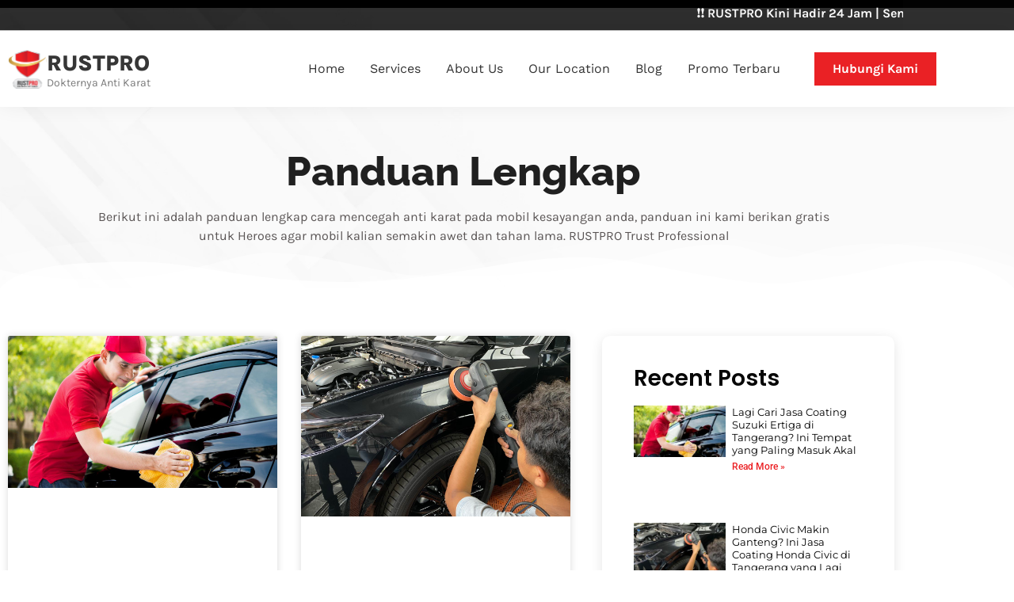

--- FILE ---
content_type: text/html; charset=UTF-8
request_url: https://rustpro.id/tag/cara-merawat-mobil-agar-tidak-keropos/
body_size: 512569
content:
<!doctype html><html lang="en-US" prefix="og: https://ogp.me/ns#"><head><script data-no-optimize="1">var litespeed_docref=sessionStorage.getItem("litespeed_docref");litespeed_docref&&(Object.defineProperty(document,"referrer",{get:function(){return litespeed_docref}}),sessionStorage.removeItem("litespeed_docref"));</script> <meta charset="UTF-8"><meta name="viewport" content="width=device-width, initial-scale=1"><link rel="profile" href="https://gmpg.org/xfn/11">
 <script data-cfasync="false" data-pagespeed-no-defer>var gtm4wp_datalayer_name = "dataLayer";
	var dataLayer = dataLayer || [];</script> <title>Artikel Dalam Tag cara merawat mobil agar tidak keropos</title><meta name="description" content="Artikel dalam tagging cara merawat mobil agar tidak keropos , silahkan baca artikel artikel dalam tag cara merawat mobil agar tidak keropos ini."/><meta name="robots" content="follow, index, max-snippet:-1, max-video-preview:-1, max-image-preview:large"/><link rel="canonical" href="https://rustpro.id/tag/cara-merawat-mobil-agar-tidak-keropos/" /><meta property="og:locale" content="en_US" /><meta property="og:type" content="article" /><meta property="og:title" content="Artikel Dalam Tag cara merawat mobil agar tidak keropos" /><meta property="og:description" content="Artikel dalam tagging cara merawat mobil agar tidak keropos , silahkan baca artikel artikel dalam tag cara merawat mobil agar tidak keropos ini." /><meta property="og:url" content="https://rustpro.id/tag/cara-merawat-mobil-agar-tidak-keropos/" /><meta property="og:site_name" content="RUSTPRO | Anti Karat Mobil" /><meta property="article:publisher" content="https://www.facebook.com/DomoRustPro/" /><meta name="twitter:card" content="summary_large_image" /><meta name="twitter:title" content="Artikel Dalam Tag cara merawat mobil agar tidak keropos" /><meta name="twitter:description" content="Artikel dalam tagging cara merawat mobil agar tidak keropos , silahkan baca artikel artikel dalam tag cara merawat mobil agar tidak keropos ini." /><meta name="twitter:label1" content="Posts" /><meta name="twitter:data1" content="1" /> <script type="application/ld+json" class="rank-math-schema">{"@context":"https://schema.org","@graph":[{"@type":"Person","@id":"https://rustpro.id/#person","name":"RUSTPRO - Anti Karat Pilihanku","url":"https://rustpro.id","sameAs":["https://www.facebook.com/DomoRustPro/"],"telephone":"087722296957","image":{"@type":"ImageObject","@id":"https://rustpro.id/#logo","url":"https://rustpro.id/wp-content/uploads/2021/09/LOGO-Rustpro-Transparant.png","contentUrl":"https://rustpro.id/wp-content/uploads/2021/09/LOGO-Rustpro-Transparant.png","caption":"RUSTPRO | Anti Karat Mobil","inLanguage":"en-US","width":"1426","height":"1015"}},{"@type":"WebSite","@id":"https://rustpro.id/#website","url":"https://rustpro.id","name":"RUSTPRO | Anti Karat Mobil","publisher":{"@id":"https://rustpro.id/#person"},"inLanguage":"en-US"},{"@type":"BreadcrumbList","@id":"https://rustpro.id/tag/cara-merawat-mobil-agar-tidak-keropos/#breadcrumb","itemListElement":[{"@type":"ListItem","position":"1","item":{"@id":"https://rustpro.id","name":"Home"}},{"@type":"ListItem","position":"2","item":{"@id":"https://rustpro.id/tag/cara-merawat-mobil-agar-tidak-keropos/","name":"cara merawat mobil agar tidak keropos"}}]},{"@type":"CollectionPage","@id":"https://rustpro.id/tag/cara-merawat-mobil-agar-tidak-keropos/#webpage","url":"https://rustpro.id/tag/cara-merawat-mobil-agar-tidak-keropos/","name":"Artikel Dalam Tag cara merawat mobil agar tidak keropos","isPartOf":{"@id":"https://rustpro.id/#website"},"inLanguage":"en-US","breadcrumb":{"@id":"https://rustpro.id/tag/cara-merawat-mobil-agar-tidak-keropos/#breadcrumb"}}]}</script> <link rel="alternate" type="application/rss+xml" title="RUSTPRO Indonesia &raquo; Feed" href="https://rustpro.id/feed/" /><link rel="alternate" type="application/rss+xml" title="RUSTPRO Indonesia &raquo; cara merawat mobil agar tidak keropos Tag Feed" href="https://rustpro.id/tag/cara-merawat-mobil-agar-tidak-keropos/feed/" /><style id='wp-img-auto-sizes-contain-inline-css'>img:is([sizes=auto i],[sizes^="auto," i]){contain-intrinsic-size:3000px 1500px}
/*# sourceURL=wp-img-auto-sizes-contain-inline-css */</style><link data-optimized="2" rel="stylesheet" href="https://rustpro.id/wp-content/litespeed/css/d030ce45403737e9a3d73a85a8db6998.css?ver=91077" /><style id='global-styles-inline-css'>:root{--wp--preset--aspect-ratio--square: 1;--wp--preset--aspect-ratio--4-3: 4/3;--wp--preset--aspect-ratio--3-4: 3/4;--wp--preset--aspect-ratio--3-2: 3/2;--wp--preset--aspect-ratio--2-3: 2/3;--wp--preset--aspect-ratio--16-9: 16/9;--wp--preset--aspect-ratio--9-16: 9/16;--wp--preset--color--black: #000000;--wp--preset--color--cyan-bluish-gray: #abb8c3;--wp--preset--color--white: #ffffff;--wp--preset--color--pale-pink: #f78da7;--wp--preset--color--vivid-red: #cf2e2e;--wp--preset--color--luminous-vivid-orange: #ff6900;--wp--preset--color--luminous-vivid-amber: #fcb900;--wp--preset--color--light-green-cyan: #7bdcb5;--wp--preset--color--vivid-green-cyan: #00d084;--wp--preset--color--pale-cyan-blue: #8ed1fc;--wp--preset--color--vivid-cyan-blue: #0693e3;--wp--preset--color--vivid-purple: #9b51e0;--wp--preset--gradient--vivid-cyan-blue-to-vivid-purple: linear-gradient(135deg,rgb(6,147,227) 0%,rgb(155,81,224) 100%);--wp--preset--gradient--light-green-cyan-to-vivid-green-cyan: linear-gradient(135deg,rgb(122,220,180) 0%,rgb(0,208,130) 100%);--wp--preset--gradient--luminous-vivid-amber-to-luminous-vivid-orange: linear-gradient(135deg,rgb(252,185,0) 0%,rgb(255,105,0) 100%);--wp--preset--gradient--luminous-vivid-orange-to-vivid-red: linear-gradient(135deg,rgb(255,105,0) 0%,rgb(207,46,46) 100%);--wp--preset--gradient--very-light-gray-to-cyan-bluish-gray: linear-gradient(135deg,rgb(238,238,238) 0%,rgb(169,184,195) 100%);--wp--preset--gradient--cool-to-warm-spectrum: linear-gradient(135deg,rgb(74,234,220) 0%,rgb(151,120,209) 20%,rgb(207,42,186) 40%,rgb(238,44,130) 60%,rgb(251,105,98) 80%,rgb(254,248,76) 100%);--wp--preset--gradient--blush-light-purple: linear-gradient(135deg,rgb(255,206,236) 0%,rgb(152,150,240) 100%);--wp--preset--gradient--blush-bordeaux: linear-gradient(135deg,rgb(254,205,165) 0%,rgb(254,45,45) 50%,rgb(107,0,62) 100%);--wp--preset--gradient--luminous-dusk: linear-gradient(135deg,rgb(255,203,112) 0%,rgb(199,81,192) 50%,rgb(65,88,208) 100%);--wp--preset--gradient--pale-ocean: linear-gradient(135deg,rgb(255,245,203) 0%,rgb(182,227,212) 50%,rgb(51,167,181) 100%);--wp--preset--gradient--electric-grass: linear-gradient(135deg,rgb(202,248,128) 0%,rgb(113,206,126) 100%);--wp--preset--gradient--midnight: linear-gradient(135deg,rgb(2,3,129) 0%,rgb(40,116,252) 100%);--wp--preset--font-size--small: 13px;--wp--preset--font-size--medium: 20px;--wp--preset--font-size--large: 36px;--wp--preset--font-size--x-large: 42px;--wp--preset--spacing--20: 0.44rem;--wp--preset--spacing--30: 0.67rem;--wp--preset--spacing--40: 1rem;--wp--preset--spacing--50: 1.5rem;--wp--preset--spacing--60: 2.25rem;--wp--preset--spacing--70: 3.38rem;--wp--preset--spacing--80: 5.06rem;--wp--preset--shadow--natural: 6px 6px 9px rgba(0, 0, 0, 0.2);--wp--preset--shadow--deep: 12px 12px 50px rgba(0, 0, 0, 0.4);--wp--preset--shadow--sharp: 6px 6px 0px rgba(0, 0, 0, 0.2);--wp--preset--shadow--outlined: 6px 6px 0px -3px rgb(255, 255, 255), 6px 6px rgb(0, 0, 0);--wp--preset--shadow--crisp: 6px 6px 0px rgb(0, 0, 0);}:root { --wp--style--global--content-size: 800px;--wp--style--global--wide-size: 1200px; }:where(body) { margin: 0; }.wp-site-blocks > .alignleft { float: left; margin-right: 2em; }.wp-site-blocks > .alignright { float: right; margin-left: 2em; }.wp-site-blocks > .aligncenter { justify-content: center; margin-left: auto; margin-right: auto; }:where(.wp-site-blocks) > * { margin-block-start: 24px; margin-block-end: 0; }:where(.wp-site-blocks) > :first-child { margin-block-start: 0; }:where(.wp-site-blocks) > :last-child { margin-block-end: 0; }:root { --wp--style--block-gap: 24px; }:root :where(.is-layout-flow) > :first-child{margin-block-start: 0;}:root :where(.is-layout-flow) > :last-child{margin-block-end: 0;}:root :where(.is-layout-flow) > *{margin-block-start: 24px;margin-block-end: 0;}:root :where(.is-layout-constrained) > :first-child{margin-block-start: 0;}:root :where(.is-layout-constrained) > :last-child{margin-block-end: 0;}:root :where(.is-layout-constrained) > *{margin-block-start: 24px;margin-block-end: 0;}:root :where(.is-layout-flex){gap: 24px;}:root :where(.is-layout-grid){gap: 24px;}.is-layout-flow > .alignleft{float: left;margin-inline-start: 0;margin-inline-end: 2em;}.is-layout-flow > .alignright{float: right;margin-inline-start: 2em;margin-inline-end: 0;}.is-layout-flow > .aligncenter{margin-left: auto !important;margin-right: auto !important;}.is-layout-constrained > .alignleft{float: left;margin-inline-start: 0;margin-inline-end: 2em;}.is-layout-constrained > .alignright{float: right;margin-inline-start: 2em;margin-inline-end: 0;}.is-layout-constrained > .aligncenter{margin-left: auto !important;margin-right: auto !important;}.is-layout-constrained > :where(:not(.alignleft):not(.alignright):not(.alignfull)){max-width: var(--wp--style--global--content-size);margin-left: auto !important;margin-right: auto !important;}.is-layout-constrained > .alignwide{max-width: var(--wp--style--global--wide-size);}body .is-layout-flex{display: flex;}.is-layout-flex{flex-wrap: wrap;align-items: center;}.is-layout-flex > :is(*, div){margin: 0;}body .is-layout-grid{display: grid;}.is-layout-grid > :is(*, div){margin: 0;}body{padding-top: 0px;padding-right: 0px;padding-bottom: 0px;padding-left: 0px;}a:where(:not(.wp-element-button)){text-decoration: underline;}:root :where(.wp-element-button, .wp-block-button__link){background-color: #32373c;border-width: 0;color: #fff;font-family: inherit;font-size: inherit;font-style: inherit;font-weight: inherit;letter-spacing: inherit;line-height: inherit;padding-top: calc(0.667em + 2px);padding-right: calc(1.333em + 2px);padding-bottom: calc(0.667em + 2px);padding-left: calc(1.333em + 2px);text-decoration: none;text-transform: inherit;}.has-black-color{color: var(--wp--preset--color--black) !important;}.has-cyan-bluish-gray-color{color: var(--wp--preset--color--cyan-bluish-gray) !important;}.has-white-color{color: var(--wp--preset--color--white) !important;}.has-pale-pink-color{color: var(--wp--preset--color--pale-pink) !important;}.has-vivid-red-color{color: var(--wp--preset--color--vivid-red) !important;}.has-luminous-vivid-orange-color{color: var(--wp--preset--color--luminous-vivid-orange) !important;}.has-luminous-vivid-amber-color{color: var(--wp--preset--color--luminous-vivid-amber) !important;}.has-light-green-cyan-color{color: var(--wp--preset--color--light-green-cyan) !important;}.has-vivid-green-cyan-color{color: var(--wp--preset--color--vivid-green-cyan) !important;}.has-pale-cyan-blue-color{color: var(--wp--preset--color--pale-cyan-blue) !important;}.has-vivid-cyan-blue-color{color: var(--wp--preset--color--vivid-cyan-blue) !important;}.has-vivid-purple-color{color: var(--wp--preset--color--vivid-purple) !important;}.has-black-background-color{background-color: var(--wp--preset--color--black) !important;}.has-cyan-bluish-gray-background-color{background-color: var(--wp--preset--color--cyan-bluish-gray) !important;}.has-white-background-color{background-color: var(--wp--preset--color--white) !important;}.has-pale-pink-background-color{background-color: var(--wp--preset--color--pale-pink) !important;}.has-vivid-red-background-color{background-color: var(--wp--preset--color--vivid-red) !important;}.has-luminous-vivid-orange-background-color{background-color: var(--wp--preset--color--luminous-vivid-orange) !important;}.has-luminous-vivid-amber-background-color{background-color: var(--wp--preset--color--luminous-vivid-amber) !important;}.has-light-green-cyan-background-color{background-color: var(--wp--preset--color--light-green-cyan) !important;}.has-vivid-green-cyan-background-color{background-color: var(--wp--preset--color--vivid-green-cyan) !important;}.has-pale-cyan-blue-background-color{background-color: var(--wp--preset--color--pale-cyan-blue) !important;}.has-vivid-cyan-blue-background-color{background-color: var(--wp--preset--color--vivid-cyan-blue) !important;}.has-vivid-purple-background-color{background-color: var(--wp--preset--color--vivid-purple) !important;}.has-black-border-color{border-color: var(--wp--preset--color--black) !important;}.has-cyan-bluish-gray-border-color{border-color: var(--wp--preset--color--cyan-bluish-gray) !important;}.has-white-border-color{border-color: var(--wp--preset--color--white) !important;}.has-pale-pink-border-color{border-color: var(--wp--preset--color--pale-pink) !important;}.has-vivid-red-border-color{border-color: var(--wp--preset--color--vivid-red) !important;}.has-luminous-vivid-orange-border-color{border-color: var(--wp--preset--color--luminous-vivid-orange) !important;}.has-luminous-vivid-amber-border-color{border-color: var(--wp--preset--color--luminous-vivid-amber) !important;}.has-light-green-cyan-border-color{border-color: var(--wp--preset--color--light-green-cyan) !important;}.has-vivid-green-cyan-border-color{border-color: var(--wp--preset--color--vivid-green-cyan) !important;}.has-pale-cyan-blue-border-color{border-color: var(--wp--preset--color--pale-cyan-blue) !important;}.has-vivid-cyan-blue-border-color{border-color: var(--wp--preset--color--vivid-cyan-blue) !important;}.has-vivid-purple-border-color{border-color: var(--wp--preset--color--vivid-purple) !important;}.has-vivid-cyan-blue-to-vivid-purple-gradient-background{background: var(--wp--preset--gradient--vivid-cyan-blue-to-vivid-purple) !important;}.has-light-green-cyan-to-vivid-green-cyan-gradient-background{background: var(--wp--preset--gradient--light-green-cyan-to-vivid-green-cyan) !important;}.has-luminous-vivid-amber-to-luminous-vivid-orange-gradient-background{background: var(--wp--preset--gradient--luminous-vivid-amber-to-luminous-vivid-orange) !important;}.has-luminous-vivid-orange-to-vivid-red-gradient-background{background: var(--wp--preset--gradient--luminous-vivid-orange-to-vivid-red) !important;}.has-very-light-gray-to-cyan-bluish-gray-gradient-background{background: var(--wp--preset--gradient--very-light-gray-to-cyan-bluish-gray) !important;}.has-cool-to-warm-spectrum-gradient-background{background: var(--wp--preset--gradient--cool-to-warm-spectrum) !important;}.has-blush-light-purple-gradient-background{background: var(--wp--preset--gradient--blush-light-purple) !important;}.has-blush-bordeaux-gradient-background{background: var(--wp--preset--gradient--blush-bordeaux) !important;}.has-luminous-dusk-gradient-background{background: var(--wp--preset--gradient--luminous-dusk) !important;}.has-pale-ocean-gradient-background{background: var(--wp--preset--gradient--pale-ocean) !important;}.has-electric-grass-gradient-background{background: var(--wp--preset--gradient--electric-grass) !important;}.has-midnight-gradient-background{background: var(--wp--preset--gradient--midnight) !important;}.has-small-font-size{font-size: var(--wp--preset--font-size--small) !important;}.has-medium-font-size{font-size: var(--wp--preset--font-size--medium) !important;}.has-large-font-size{font-size: var(--wp--preset--font-size--large) !important;}.has-x-large-font-size{font-size: var(--wp--preset--font-size--x-large) !important;}
:root :where(.wp-block-pullquote){font-size: 1.5em;line-height: 1.6;}
/*# sourceURL=global-styles-inline-css */</style> <script type="litespeed/javascript" data-src="https://rustpro.id/wp-includes/js/jquery/jquery.min.js" id="jquery-core-js"></script> <script id="url-shortify-js-extra" type="litespeed/javascript">var usParams={"ajaxurl":"https://rustpro.id/wp-admin/admin-ajax.php"}</script> <script id="pys-js-extra" type="litespeed/javascript">var pysOptions={"staticEvents":{"facebook":{"init_event":[{"delay":0,"type":"static","name":"PageView","eventID":"285d3b00-4130-49d5-b3ca-099628550148","pixelIds":["356871383816636"],"params":{"tags":"Anti Karat Mobil, cara merawat mobil agar tidak keropos, Rustpro","post_category":"Tips dan Trik","page_title":"cara merawat mobil agar tidak keropos","post_type":"tag","post_id":199,"plugin":"PixelYourSite","event_url":"rustpro.id/tag/cara-merawat-mobil-agar-tidak-keropos/","user_role":"guest"},"e_id":"init_event","ids":[],"hasTimeWindow":!1,"timeWindow":0,"woo_order":"","edd_order":""}]}},"dynamicEvents":{"automatic_event_internal_link":{"facebook":{"delay":0,"type":"dyn","name":"InternalClick","eventID":"6bc2712b-c2ef-4310-a1d2-3c7f983e1655","pixelIds":["356871383816636"],"params":{"page_title":"cara merawat mobil agar tidak keropos","post_type":"tag","post_id":199,"plugin":"PixelYourSite","event_url":"rustpro.id/tag/cara-merawat-mobil-agar-tidak-keropos/","user_role":"guest"},"e_id":"automatic_event_internal_link","ids":[],"hasTimeWindow":!1,"timeWindow":0,"woo_order":"","edd_order":""}},"automatic_event_outbound_link":{"facebook":{"delay":0,"type":"dyn","name":"OutboundClick","eventID":"328bb4d2-166b-48fc-be6e-b4180fff19bf","pixelIds":["356871383816636"],"params":{"page_title":"cara merawat mobil agar tidak keropos","post_type":"tag","post_id":199,"plugin":"PixelYourSite","event_url":"rustpro.id/tag/cara-merawat-mobil-agar-tidak-keropos/","user_role":"guest"},"e_id":"automatic_event_outbound_link","ids":[],"hasTimeWindow":!1,"timeWindow":0,"woo_order":"","edd_order":""}},"automatic_event_video":{"facebook":{"delay":0,"type":"dyn","name":"WatchVideo","eventID":"525884bb-ccec-4e0a-a624-5fa51c3ba8a6","pixelIds":["356871383816636"],"params":{"page_title":"cara merawat mobil agar tidak keropos","post_type":"tag","post_id":199,"plugin":"PixelYourSite","event_url":"rustpro.id/tag/cara-merawat-mobil-agar-tidak-keropos/","user_role":"guest"},"e_id":"automatic_event_video","ids":[],"hasTimeWindow":!1,"timeWindow":0,"woo_order":"","edd_order":""}},"automatic_event_tel_link":{"facebook":{"delay":0,"type":"dyn","name":"TelClick","eventID":"43ccc388-66f8-48cc-b7f0-1c59e0b636e7","pixelIds":["356871383816636"],"params":{"page_title":"cara merawat mobil agar tidak keropos","post_type":"tag","post_id":199,"plugin":"PixelYourSite","event_url":"rustpro.id/tag/cara-merawat-mobil-agar-tidak-keropos/","user_role":"guest"},"e_id":"automatic_event_tel_link","ids":[],"hasTimeWindow":!1,"timeWindow":0,"woo_order":"","edd_order":""}},"automatic_event_email_link":{"facebook":{"delay":0,"type":"dyn","name":"EmailClick","eventID":"39af7f1a-44aa-4363-9c41-7195b7dfb37d","pixelIds":["356871383816636"],"params":{"page_title":"cara merawat mobil agar tidak keropos","post_type":"tag","post_id":199,"plugin":"PixelYourSite","event_url":"rustpro.id/tag/cara-merawat-mobil-agar-tidak-keropos/","user_role":"guest"},"e_id":"automatic_event_email_link","ids":[],"hasTimeWindow":!1,"timeWindow":0,"woo_order":"","edd_order":""}},"automatic_event_form":{"facebook":{"delay":0,"type":"dyn","name":"Form","eventID":"1e55d91e-df96-4d14-af8c-bfd020012812","pixelIds":["356871383816636"],"params":{"page_title":"cara merawat mobil agar tidak keropos","post_type":"tag","post_id":199,"plugin":"PixelYourSite","event_url":"rustpro.id/tag/cara-merawat-mobil-agar-tidak-keropos/","user_role":"guest"},"e_id":"automatic_event_form","ids":[],"hasTimeWindow":!1,"timeWindow":0,"woo_order":"","edd_order":""}},"automatic_event_download":{"facebook":{"delay":0,"type":"dyn","name":"Download","extensions":["","doc","exe","js","pdf","ppt","tgz","zip","xls"],"eventID":"65a56201-3a6a-4b8e-b83b-336b8fc16050","pixelIds":["356871383816636"],"params":{"page_title":"cara merawat mobil agar tidak keropos","post_type":"tag","post_id":199,"plugin":"PixelYourSite","event_url":"rustpro.id/tag/cara-merawat-mobil-agar-tidak-keropos/","user_role":"guest"},"e_id":"automatic_event_download","ids":[],"hasTimeWindow":!1,"timeWindow":0,"woo_order":"","edd_order":""}},"automatic_event_comment":{"facebook":{"delay":0,"type":"dyn","name":"Comment","eventID":"e5fac485-5ed7-4429-9a7c-cca316c51433","pixelIds":["356871383816636"],"params":{"page_title":"cara merawat mobil agar tidak keropos","post_type":"tag","post_id":199,"plugin":"PixelYourSite","event_url":"rustpro.id/tag/cara-merawat-mobil-agar-tidak-keropos/","user_role":"guest"},"e_id":"automatic_event_comment","ids":[],"hasTimeWindow":!1,"timeWindow":0,"woo_order":"","edd_order":""}},"automatic_event_adsense":{"facebook":{"delay":0,"type":"dyn","name":"AdSense","eventID":"684cf7a8-c517-4ce0-843d-a14e8f48a5a8","pixelIds":["356871383816636"],"params":{"page_title":"cara merawat mobil agar tidak keropos","post_type":"tag","post_id":199,"plugin":"PixelYourSite","event_url":"rustpro.id/tag/cara-merawat-mobil-agar-tidak-keropos/","user_role":"guest"},"e_id":"automatic_event_adsense","ids":[],"hasTimeWindow":!1,"timeWindow":0,"woo_order":"","edd_order":""}},"automatic_event_scroll":{"facebook":{"delay":0,"type":"dyn","name":"PageScroll","scroll_percent":50,"eventID":"a57c6441-a680-43e2-bae7-ed99a9ffbb0e","pixelIds":["356871383816636"],"params":{"page_title":"cara merawat mobil agar tidak keropos","post_type":"tag","post_id":199,"plugin":"PixelYourSite","event_url":"rustpro.id/tag/cara-merawat-mobil-agar-tidak-keropos/","user_role":"guest"},"e_id":"automatic_event_scroll","ids":[],"hasTimeWindow":!1,"timeWindow":0,"woo_order":"","edd_order":""}},"automatic_event_time_on_page":{"facebook":{"delay":0,"type":"dyn","name":"TimeOnPage","time_on_page":30,"eventID":"a2bfbad5-b41f-4bed-b1b5-5e47ca9030fc","pixelIds":["356871383816636"],"params":{"page_title":"cara merawat mobil agar tidak keropos","post_type":"tag","post_id":199,"plugin":"PixelYourSite","event_url":"rustpro.id/tag/cara-merawat-mobil-agar-tidak-keropos/","user_role":"guest"},"e_id":"automatic_event_time_on_page","ids":[],"hasTimeWindow":!1,"timeWindow":0,"woo_order":"","edd_order":""}}},"triggerEvents":[],"triggerEventTypes":[],"facebook":{"pixelIds":["356871383816636"],"advancedMatchingEnabled":!0,"advancedMatching":[],"removeMetadata":!1,"wooVariableAsSimple":!1,"serverApiEnabled":!0,"wooCRSendFromServer":!1,"send_external_id":!0},"debug":"","siteUrl":"https://rustpro.id","ajaxUrl":"https://rustpro.id/wp-admin/admin-ajax.php","ajax_event":"8f453e7e79","trackUTMs":"1","trackTrafficSource":"1","user_id":"0","enable_lading_page_param":"1","cookie_duration":"7","enable_event_day_param":"1","enable_event_month_param":"1","enable_event_time_param":"1","enable_remove_target_url_param":"1","enable_remove_download_url_param":"1","visit_data_model":"first_visit","last_visit_duration":"60","enable_auto_save_advance_matching":"1","advance_matching_fn_names":["","first_name","first-name","first name","name"],"advance_matching_ln_names":["","last_name","last-name","last name"],"advance_matching_tel_names":["","phone","tel"],"enable_success_send_form":"","enable_automatic_events":"1","enable_event_video":"1","ajaxForServerEvent":"1","send_external_id":"1","external_id_expire":"180","google_consent_mode":"","gdpr":{"ajax_enabled":!1,"all_disabled_by_api":!1,"facebook_disabled_by_api":!1,"tiktok_disabled_by_api":!1,"analytics_disabled_by_api":!1,"google_ads_disabled_by_api":!1,"pinterest_disabled_by_api":!1,"bing_disabled_by_api":!1,"externalID_disabled_by_api":!1,"facebook_prior_consent_enabled":!0,"tiktok_prior_consent_enabled":!0,"analytics_prior_consent_enabled":!0,"google_ads_prior_consent_enabled":!0,"pinterest_prior_consent_enabled":!0,"bing_prior_consent_enabled":!0,"cookiebot_integration_enabled":!1,"cookiebot_facebook_consent_category":"marketing","cookiebot_tiktok_consent_category":"marketing","cookiebot_analytics_consent_category":"statistics","cookiebot_google_ads_consent_category":"marketing","cookiebot_pinterest_consent_category":"marketing","cookiebot_bing_consent_category":"marketing","cookie_notice_integration_enabled":!1,"cookie_law_info_integration_enabled":!1,"real_cookie_banner_integration_enabled":!1,"consent_magic_integration_enabled":!1,"analytics_storage":{"enabled":!1,"value":"granted","filter":!1},"ad_storage":{"enabled":!1,"value":"granted","filter":!1},"ad_user_data":{"enabled":!1,"value":"granted","filter":!1},"ad_personalization":{"enabled":!1,"value":"granted","filter":!1}},"cookie":{"disabled_all_cookie":!1,"disabled_start_session_cookie":!1,"disabled_advanced_form_data_cookie":!1,"disabled_landing_page_cookie":!1,"disabled_first_visit_cookie":!1,"disabled_trafficsource_cookie":!1,"disabled_utmTerms_cookie":!1,"disabled_utmId_cookie":!1},"tracking_analytics":{"TrafficSource":"undefined","TrafficLanding":"undefined","TrafficUtms":[],"TrafficUtmsId":[]},"automatic":{"enable_youtube":!0,"enable_vimeo":!0,"enable_video":!0},"woo":{"enabled":!1},"edd":{"enabled":!1}}</script> <link rel="https://api.w.org/" href="https://rustpro.id/wp-json/" /><link rel="alternate" title="JSON" type="application/json" href="https://rustpro.id/wp-json/wp/v2/tags/199" /><link rel="EditURI" type="application/rsd+xml" title="RSD" href="https://rustpro.id/xmlrpc.php?rsd" /><meta name="generator" content="WordPress 6.9" /> <script type="litespeed/javascript" data-src="https://www.googletagmanager.com/gtag/js?id=G-TME84002CK"></script> <script type="litespeed/javascript">window.dataLayer=window.dataLayer||[];function gtag(){dataLayer.push(arguments)}
gtag('js',new Date());gtag('config','G-TME84002CK')</script>  <script type="litespeed/javascript">(function(w,d,s,l,i){w[l]=w[l]||[];w[l].push({'gtm.start':new Date().getTime(),event:'gtm.js'});var f=d.getElementsByTagName(s)[0],j=d.createElement(s),dl=l!='dataLayer'?'&l='+l:'';j.async=!0;j.src='https://www.googletagmanager.com/gtm.js?id='+i+dl;f.parentNode.insertBefore(j,f)})(window,document,'script','dataLayer','GTM-5RBXGBWP')</script>  <script data-cfasync="false" data-pagespeed-no-defer>var dataLayer_content = {"pagePostType":"post","pagePostType2":"tag-post","browserName":"","browserVersion":"","browserEngineName":"","browserEngineVersion":"","osName":"","osVersion":"","deviceType":"bot","deviceManufacturer":"","deviceModel":""};
	dataLayer.push( dataLayer_content );</script> <script data-cfasync="false" data-pagespeed-no-defer>(function(w,d,s,l,i){w[l]=w[l]||[];w[l].push({'gtm.start':
new Date().getTime(),event:'gtm.js'});var f=d.getElementsByTagName(s)[0],
j=d.createElement(s),dl=l!='dataLayer'?'&l='+l:'';j.async=true;j.src=
'//www.googletagmanager.com/gtm.js?id='+i+dl;f.parentNode.insertBefore(j,f);
})(window,document,'script','dataLayer','GTM-P9P252NG');</script> <meta name="generator" content="Elementor 3.34.1; features: additional_custom_breakpoints; settings: css_print_method-external, google_font-enabled, font_display-auto"><style>.e-con.e-parent:nth-of-type(n+4):not(.e-lazyloaded):not(.e-no-lazyload),
				.e-con.e-parent:nth-of-type(n+4):not(.e-lazyloaded):not(.e-no-lazyload) * {
					background-image: none !important;
				}
				@media screen and (max-height: 1024px) {
					.e-con.e-parent:nth-of-type(n+3):not(.e-lazyloaded):not(.e-no-lazyload),
					.e-con.e-parent:nth-of-type(n+3):not(.e-lazyloaded):not(.e-no-lazyload) * {
						background-image: none !important;
					}
				}
				@media screen and (max-height: 640px) {
					.e-con.e-parent:nth-of-type(n+2):not(.e-lazyloaded):not(.e-no-lazyload),
					.e-con.e-parent:nth-of-type(n+2):not(.e-lazyloaded):not(.e-no-lazyload) * {
						background-image: none !important;
					}
				}</style><link rel="icon" href="https://rustpro.id/wp-content/uploads/2022/03/cropped-rp_logo-rustpro-only-TM-32x32.png" sizes="32x32" /><link rel="icon" href="https://rustpro.id/wp-content/uploads/2022/03/cropped-rp_logo-rustpro-only-TM-192x192.png" sizes="192x192" /><link rel="apple-touch-icon" href="https://rustpro.id/wp-content/uploads/2022/03/cropped-rp_logo-rustpro-only-TM-180x180.png" /><meta name="msapplication-TileImage" content="https://rustpro.id/wp-content/uploads/2022/03/cropped-rp_logo-rustpro-only-TM-270x270.png" /><style>.shorten_url { 
	   padding: 10px 10px 10px 10px ; 
	   border: 1px solid #AAAAAA ; 
	   background-color: #EEEEEE ;
}</style></head><body class="archive tag tag-cara-merawat-mobil-agar-tidak-keropos tag-199 wp-embed-responsive wp-theme-hello-elementor hello-elementor-default elementor-page-386 elementor-default elementor-template-full-width elementor-kit-7"><noscript><iframe data-lazyloaded="1" src="about:blank" data-litespeed-src="https://www.googletagmanager.com/ns.html?id=GTM-5RBXGBWP"
height="0" width="0" style="display:none;visibility:hidden"></iframe></noscript><noscript><iframe data-lazyloaded="1" src="about:blank" data-litespeed-src="https://www.googletagmanager.com/ns.html?id=GTM-P9P252NG" height="0" width="0" style="display:none;visibility:hidden" aria-hidden="true"></iframe></noscript><a class="skip-link screen-reader-text" href="#content">Skip to content</a><div data-elementor-type="header" data-elementor-id="30" class="elementor elementor-30 elementor-location-header" data-elementor-post-type="elementor_library"><section class="elementor-section elementor-top-section elementor-element elementor-element-e4a6c49 elementor-section-boxed elementor-section-height-default elementor-section-height-default" data-id="e4a6c49" data-element_type="section" data-settings="{&quot;background_background&quot;:&quot;classic&quot;}"><div class="elementor-container elementor-column-gap-no"><div class="elementor-column elementor-col-100 elementor-top-column elementor-element elementor-element-e511392" data-id="e511392" data-element_type="column"><div class="elementor-widget-wrap elementor-element-populated"><div class="elementor-element elementor-element-6203c97 elementor-widget elementor-widget-html" data-id="6203c97" data-element_type="widget" data-widget_type="html.default"><div class="elementor-widget-container"><style>* {
        font-family: Karla;
    }

    .blink {
  
        animation: blinking .7s ease infinite alternate-reverse ;
  
    }

    @keyframes blinking {
      from {
        opacity: .2;
      }
      
      to {
        opacity: 1;
      }
      
    }
    
    .wrapper-running {
        color:white;
        background-color:#000;
        padding:.4% 0 .2% 0;
        font-weight:bolder;
        font-family: 'Work Sans', sans-serif; 
    }
    
    
    @media only screen and (max-width: 600px) {
        .wrapper-running {
            padding: 2% 0 0% 0;
        }
    }</style><div class="wrapper-running"  >
<marquee behavior="" direction=""> </span>❗❗ RUSTPRO Kini Hadir 24 Jam | Senin - Minggu 🔴 Kami Telah Hadir Di Wiyung Surabaya
</marquee></div></div></div></div></div></div></section><section class="elementor-section elementor-top-section elementor-element elementor-element-f1917b4 elementor-section-boxed elementor-section-height-default elementor-section-height-default" data-id="f1917b4" data-element_type="section" data-settings="{&quot;background_background&quot;:&quot;classic&quot;,&quot;sticky&quot;:&quot;top&quot;,&quot;sticky_on&quot;:[&quot;widescreen&quot;,&quot;desktop&quot;,&quot;laptop&quot;,&quot;tablet&quot;,&quot;mobile&quot;],&quot;sticky_offset&quot;:0,&quot;sticky_effects_offset&quot;:0,&quot;sticky_anchor_link_offset&quot;:0}"><div class="elementor-container elementor-column-gap-default"><div class="elementor-column elementor-col-33 elementor-top-column elementor-element elementor-element-bff3403" data-id="bff3403" data-element_type="column"><div class="elementor-widget-wrap elementor-element-populated"><div class="elementor-element elementor-element-df348d2 elementor-position-inline-start elementor-tablet-position-inline-start elementor-mobile-position-inline-start elementor-view-default elementor-widget elementor-widget-icon-box" data-id="df348d2" data-element_type="widget" data-widget_type="icon-box.default"><div class="elementor-widget-container"><div class="elementor-icon-box-wrapper"><div class="elementor-icon-box-icon">
<a href="https://rustpro.id/" class="elementor-icon" tabindex="-1" aria-label="RUSTPRO">
<svg xmlns="http://www.w3.org/2000/svg" xmlns:xlink="http://www.w3.org/1999/xlink" width="2899" height="3000" viewBox="0 0 2899 3000" fill="none"><rect width="2899" height="3000" fill="url(#pattern0_1704_68)"></rect><defs><pattern id="pattern0_1704_68" patternContentUnits="objectBoundingBox" width="1" height="1"><use xlink:href="#image0_1704_68" transform="scale(0.000344947 0.000333333)"></use></pattern><image id="image0_1704_68" width="2899" height="3000" xlink:href="[data-uri]"></image></defs></svg>				</a></div><div class="elementor-icon-box-content"><p class="elementor-icon-box-title">
<a href="https://rustpro.id/" >
RUSTPRO						</a></p><p class="elementor-icon-box-description">
Dokternya Anti Karat</p></div></div></div></div></div></div><div class="elementor-column elementor-col-33 elementor-top-column elementor-element elementor-element-eec4f71" data-id="eec4f71" data-element_type="column"><div class="elementor-widget-wrap elementor-element-populated"><div class="elementor-element elementor-element-103cd84 elementor-nav-menu--stretch elementor-nav-menu__align-end elementor-nav-menu__text-align-center elementor-nav-menu--dropdown-tablet elementor-nav-menu--toggle elementor-nav-menu--burger elementor-widget elementor-widget-nav-menu" data-id="103cd84" data-element_type="widget" data-settings="{&quot;full_width&quot;:&quot;stretch&quot;,&quot;layout&quot;:&quot;horizontal&quot;,&quot;submenu_icon&quot;:{&quot;value&quot;:&quot;&lt;i class=\&quot;fas fa-caret-down\&quot;&gt;&lt;\/i&gt;&quot;,&quot;library&quot;:&quot;fa-solid&quot;},&quot;toggle&quot;:&quot;burger&quot;}" data-widget_type="nav-menu.default"><div class="elementor-widget-container"><nav aria-label="Menu" class="elementor-nav-menu--main elementor-nav-menu__container elementor-nav-menu--layout-horizontal e--pointer-underline e--animation-slide"><ul id="menu-1-103cd84" class="elementor-nav-menu"><li class="menu-item menu-item-type-custom menu-item-object-custom menu-item-home menu-item-20"><a href="https://rustpro.id/" class="elementor-item">Home</a></li><li class="menu-item menu-item-type-custom menu-item-object-custom menu-item-has-children menu-item-5503"><a href="#" class="elementor-item elementor-item-anchor">Services</a><ul class="sub-menu elementor-nav-menu--dropdown"><li class="menu-item menu-item-type-custom menu-item-object-custom menu-item-5504"><a href="https://rustpro.id/anti-karat-mobil/" class="elementor-sub-item">Anti Karat Mobil</a></li><li class="menu-item menu-item-type-custom menu-item-object-custom menu-item-21051"><a href="https://rustpro.id/rust-buster/" class="elementor-sub-item">Rust Buster</a></li><li class="menu-item menu-item-type-custom menu-item-object-custom menu-item-18851"><a href="https://rustpro.id/tools-kami/" class="elementor-sub-item">Tools Kami</a></li></ul></li><li class="menu-item menu-item-type-custom menu-item-object-custom menu-item-21"><a href="https://rustpro.id/tentang-rustpro/" class="elementor-item">About Us</a></li><li class="menu-item menu-item-type-custom menu-item-object-custom menu-item-22"><a href="https://rustpro.id/lokasi-kami/" class="elementor-item">Our Location</a></li><li class="menu-item menu-item-type-custom menu-item-object-custom menu-item-23"><a href="https://rustpro.id/blog/" class="elementor-item">Blog</a></li><li class="menu-item menu-item-type-custom menu-item-object-custom menu-item-24"><a href="https://rustpro.id/promo/" class="elementor-item">Promo Terbaru</a></li></ul></nav><div class="elementor-menu-toggle" role="button" tabindex="0" aria-label="Menu Toggle" aria-expanded="false">
<i aria-hidden="true" role="presentation" class="elementor-menu-toggle__icon--open eicon-menu-bar"></i><i aria-hidden="true" role="presentation" class="elementor-menu-toggle__icon--close eicon-close"></i></div><nav class="elementor-nav-menu--dropdown elementor-nav-menu__container" aria-hidden="true"><ul id="menu-2-103cd84" class="elementor-nav-menu"><li class="menu-item menu-item-type-custom menu-item-object-custom menu-item-home menu-item-20"><a href="https://rustpro.id/" class="elementor-item" tabindex="-1">Home</a></li><li class="menu-item menu-item-type-custom menu-item-object-custom menu-item-has-children menu-item-5503"><a href="#" class="elementor-item elementor-item-anchor" tabindex="-1">Services</a><ul class="sub-menu elementor-nav-menu--dropdown"><li class="menu-item menu-item-type-custom menu-item-object-custom menu-item-5504"><a href="https://rustpro.id/anti-karat-mobil/" class="elementor-sub-item" tabindex="-1">Anti Karat Mobil</a></li><li class="menu-item menu-item-type-custom menu-item-object-custom menu-item-21051"><a href="https://rustpro.id/rust-buster/" class="elementor-sub-item" tabindex="-1">Rust Buster</a></li><li class="menu-item menu-item-type-custom menu-item-object-custom menu-item-18851"><a href="https://rustpro.id/tools-kami/" class="elementor-sub-item" tabindex="-1">Tools Kami</a></li></ul></li><li class="menu-item menu-item-type-custom menu-item-object-custom menu-item-21"><a href="https://rustpro.id/tentang-rustpro/" class="elementor-item" tabindex="-1">About Us</a></li><li class="menu-item menu-item-type-custom menu-item-object-custom menu-item-22"><a href="https://rustpro.id/lokasi-kami/" class="elementor-item" tabindex="-1">Our Location</a></li><li class="menu-item menu-item-type-custom menu-item-object-custom menu-item-23"><a href="https://rustpro.id/blog/" class="elementor-item" tabindex="-1">Blog</a></li><li class="menu-item menu-item-type-custom menu-item-object-custom menu-item-24"><a href="https://rustpro.id/promo/" class="elementor-item" tabindex="-1">Promo Terbaru</a></li></ul></nav></div></div></div></div><div class="elementor-column elementor-col-33 elementor-top-column elementor-element elementor-element-edc7f22" data-id="edc7f22" data-element_type="column"><div class="elementor-widget-wrap elementor-element-populated"><div class="elementor-element elementor-element-b60b5a9 elementor-align-center elementor-hidden-tablet elementor-hidden-mobile elementor-widget elementor-widget-button" data-id="b60b5a9" data-element_type="widget" data-widget_type="button.default"><div class="elementor-widget-container"><div class="elementor-button-wrapper">
<a class="elementor-button elementor-button-link elementor-size-md" href="https://rustpro.id/r/cs-rustpro/">
<span class="elementor-button-content-wrapper">
<span class="elementor-button-text">Hubungi Kami</span>
</span>
</a></div></div></div></div></div></div></section></div><div data-elementor-type="archive" data-elementor-id="386" class="elementor elementor-386 elementor-location-archive" data-elementor-post-type="elementor_library"><section class="elementor-section elementor-top-section elementor-element elementor-element-61d9417 elementor-section-height-min-height elementor-section-boxed elementor-section-height-default elementor-section-items-middle" data-id="61d9417" data-element_type="section" data-settings="{&quot;background_background&quot;:&quot;classic&quot;,&quot;shape_divider_bottom&quot;:&quot;mountains&quot;}"><div class="elementor-background-overlay"></div><div class="elementor-shape elementor-shape-bottom" aria-hidden="true" data-negative="false">
<svg xmlns="http://www.w3.org/2000/svg" viewBox="0 0 1000 100" preserveAspectRatio="none">
<path class="elementor-shape-fill" opacity="0.33" d="M473,67.3c-203.9,88.3-263.1-34-320.3,0C66,119.1,0,59.7,0,59.7V0h1000v59.7 c0,0-62.1,26.1-94.9,29.3c-32.8,3.3-62.8-12.3-75.8-22.1C806,49.6,745.3,8.7,694.9,4.7S492.4,59,473,67.3z"/>
<path class="elementor-shape-fill" opacity="0.66" d="M734,67.3c-45.5,0-77.2-23.2-129.1-39.1c-28.6-8.7-150.3-10.1-254,39.1 s-91.7-34.4-149.2,0C115.7,118.3,0,39.8,0,39.8V0h1000v36.5c0,0-28.2-18.5-92.1-18.5C810.2,18.1,775.7,67.3,734,67.3z"/>
<path class="elementor-shape-fill" d="M766.1,28.9c-200-57.5-266,65.5-395.1,19.5C242,1.8,242,5.4,184.8,20.6C128,35.8,132.3,44.9,89.9,52.5C28.6,63.7,0,0,0,0 h1000c0,0-9.9,40.9-83.6,48.1S829.6,47,766.1,28.9z"/>
</svg></div><div class="elementor-container elementor-column-gap-no"><div class="elementor-column elementor-col-100 elementor-top-column elementor-element elementor-element-a5f040c" data-id="a5f040c" data-element_type="column"><div class="elementor-widget-wrap elementor-element-populated"><div class="elementor-element elementor-element-5717712 elementor-widget elementor-widget-heading" data-id="5717712" data-element_type="widget" data-widget_type="heading.default"><div class="elementor-widget-container"><h1 class="elementor-heading-title elementor-size-default">Panduan Lengkap</h1></div></div><div class="elementor-element elementor-element-f40d3d6 elementor-widget elementor-widget-text-editor" data-id="f40d3d6" data-element_type="widget" data-widget_type="text-editor.default"><div class="elementor-widget-container"><p>Berikut ini adalah panduan lengkap cara mencegah anti karat pada mobil kesayangan anda, panduan ini kami berikan gratis untuk Heroes agar mobil kalian semakin awet dan tahan lama. RUSTPRO Trust Professional</p></div></div></div></div></div></section><section class="elementor-section elementor-top-section elementor-element elementor-element-59a5bc4e elementor-section-boxed elementor-section-height-default elementor-section-height-default" data-id="59a5bc4e" data-element_type="section"><div class="elementor-background-overlay"></div><div class="elementor-container elementor-column-gap-default"><div class="elementor-column elementor-col-50 elementor-top-column elementor-element elementor-element-3c14f0de" data-id="3c14f0de" data-element_type="column" data-settings="{&quot;background_background&quot;:&quot;classic&quot;}"><div class="elementor-widget-wrap elementor-element-populated"><div class="elementor-element elementor-element-101d3e8 elementor-grid-2 elementor-posts__hover-none elementor-grid-tablet-2 elementor-grid-mobile-1 elementor-posts--thumbnail-top elementor-card-shadow-yes elementor-widget elementor-widget-posts" data-id="101d3e8" data-element_type="widget" data-settings="{&quot;cards_columns&quot;:&quot;2&quot;,&quot;pagination_type&quot;:&quot;prev_next&quot;,&quot;cards_columns_tablet&quot;:&quot;2&quot;,&quot;cards_columns_mobile&quot;:&quot;1&quot;,&quot;cards_row_gap&quot;:{&quot;unit&quot;:&quot;px&quot;,&quot;size&quot;:35,&quot;sizes&quot;:[]},&quot;cards_row_gap_widescreen&quot;:{&quot;unit&quot;:&quot;px&quot;,&quot;size&quot;:&quot;&quot;,&quot;sizes&quot;:[]},&quot;cards_row_gap_laptop&quot;:{&quot;unit&quot;:&quot;px&quot;,&quot;size&quot;:&quot;&quot;,&quot;sizes&quot;:[]},&quot;cards_row_gap_tablet&quot;:{&quot;unit&quot;:&quot;px&quot;,&quot;size&quot;:&quot;&quot;,&quot;sizes&quot;:[]},&quot;cards_row_gap_mobile&quot;:{&quot;unit&quot;:&quot;px&quot;,&quot;size&quot;:&quot;&quot;,&quot;sizes&quot;:[]}}" data-widget_type="posts.cards"><div class="elementor-widget-container"><div class="elementor-posts-container elementor-posts elementor-posts--skin-cards elementor-grid"><article class="elementor-post elementor-grid-item post-37973 post type-post status-publish format-standard has-post-thumbnail hentry category-coating-detailing tag-jasa-coating-suzuki-ertiga-di-tangerang"><div class="elementor-post__card">
<a class="elementor-post__thumbnail__link" href="https://rustpro.id/jasa-coating-suzuki-ertiga-di-tangerang/" tabindex="-1" ><div class="elementor-post__thumbnail"><img data-lazyloaded="1" src="[data-uri]" fetchpriority="high" width="1280" height="720" data-src="https://rustpro.id/wp-content/uploads/2026/01/Jasa-Coating-Suzuki-Ertiga-di-Tangerang.jpeg" class="attachment-full size-full wp-image-37974" alt="Jasa Coating Suzuki Ertiga di Tangerang" decoding="async" data-srcset="https://rustpro.id/wp-content/uploads/2026/01/Jasa-Coating-Suzuki-Ertiga-di-Tangerang.jpeg 1280w, https://rustpro.id/wp-content/uploads/2026/01/Jasa-Coating-Suzuki-Ertiga-di-Tangerang-300x169.jpeg 300w, https://rustpro.id/wp-content/uploads/2026/01/Jasa-Coating-Suzuki-Ertiga-di-Tangerang-1024x576.jpeg 1024w, https://rustpro.id/wp-content/uploads/2026/01/Jasa-Coating-Suzuki-Ertiga-di-Tangerang-768x432.jpeg 768w" data-sizes="(max-width: 1280px) 100vw, 1280px" /></div></a><div class="elementor-post__text"><h3 class="elementor-post__title">
<a href="https://rustpro.id/jasa-coating-suzuki-ertiga-di-tangerang/" >
Lagi Cari Jasa Coating Suzuki Ertiga di Tangerang? Ini Tempat yang Paling Masuk Akal			</a></h3><div class="elementor-post__excerpt"><p>Salon Mobil &#8211; Eh, pernah nggak sih lihat Suzuki Ertiga yang catnya masih kelihatan bening, mengilap, dan enak dipandang meski</p></div>
<a class="elementor-post__read-more" href="https://rustpro.id/jasa-coating-suzuki-ertiga-di-tangerang/" aria-label="Read more about Lagi Cari Jasa Coating Suzuki Ertiga di Tangerang? Ini Tempat yang Paling Masuk Akal" tabindex="-1" >
Read More »		</a></div><div class="elementor-post__meta-data">
<span class="elementor-post-date">
17/01/2026		</span>
<span class="elementor-post-avatar">
No Comments		</span></div></div></article><article class="elementor-post elementor-grid-item post-37970 post type-post status-publish format-standard has-post-thumbnail hentry category-coating-detailing tag-jasa-coating-honda-civic-di-tangerang"><div class="elementor-post__card">
<a class="elementor-post__thumbnail__link" href="https://rustpro.id/jasa-coating-honda-civic-di-tangerang/" tabindex="-1" ><div class="elementor-post__thumbnail"><img data-lazyloaded="1" src="[data-uri]" width="1200" height="800" data-src="https://rustpro.id/wp-content/uploads/2026/01/Jasa-Coating-Honda-Civic-di-Tangerang.jpg" class="attachment-full size-full wp-image-37971" alt="Jasa Coating Honda Civic di Tangerang" decoding="async" data-srcset="https://rustpro.id/wp-content/uploads/2026/01/Jasa-Coating-Honda-Civic-di-Tangerang.jpg 1200w, https://rustpro.id/wp-content/uploads/2026/01/Jasa-Coating-Honda-Civic-di-Tangerang-300x200.jpg 300w, https://rustpro.id/wp-content/uploads/2026/01/Jasa-Coating-Honda-Civic-di-Tangerang-1024x683.jpg 1024w, https://rustpro.id/wp-content/uploads/2026/01/Jasa-Coating-Honda-Civic-di-Tangerang-768x512.jpg 768w" data-sizes="(max-width: 1200px) 100vw, 1200px" /></div></a><div class="elementor-post__text"><h3 class="elementor-post__title">
<a href="https://rustpro.id/jasa-coating-honda-civic-di-tangerang/" >
Honda Civic Makin Ganteng? Ini Jasa Coating Honda Civic di Tangerang yang Lagi Dicari!			</a></h3><div class="elementor-post__excerpt"><p>Detailing Mobil &#8211; Anda ngerasa tampilan Honda Civic Anda makin hari makin kusam, padahal baru dicuci kemarin? Nah, di sinilah</p></div>
<a class="elementor-post__read-more" href="https://rustpro.id/jasa-coating-honda-civic-di-tangerang/" aria-label="Read more about Honda Civic Makin Ganteng? Ini Jasa Coating Honda Civic di Tangerang yang Lagi Dicari!" tabindex="-1" >
Read More »		</a></div><div class="elementor-post__meta-data">
<span class="elementor-post-date">
17/01/2026		</span>
<span class="elementor-post-avatar">
No Comments		</span></div></div></article><article class="elementor-post elementor-grid-item post-37967 post type-post status-publish format-standard has-post-thumbnail hentry category-coating-detailing tag-jasa-coating-honda-brio-di-tangerang"><div class="elementor-post__card">
<a class="elementor-post__thumbnail__link" href="https://rustpro.id/jasa-coating-honda-brio-di-tangerang/" tabindex="-1" ><div class="elementor-post__thumbnail"><img data-lazyloaded="1" src="[data-uri]" width="1200" height="800" data-src="https://rustpro.id/wp-content/uploads/2026/01/Jasa-Coating-Honda-Brio-di-Tangerang.jpeg" class="attachment-full size-full wp-image-37968" alt="Jasa Coating Honda Brio di Tangerang" decoding="async" data-srcset="https://rustpro.id/wp-content/uploads/2026/01/Jasa-Coating-Honda-Brio-di-Tangerang.jpeg 1200w, https://rustpro.id/wp-content/uploads/2026/01/Jasa-Coating-Honda-Brio-di-Tangerang-300x200.jpeg 300w, https://rustpro.id/wp-content/uploads/2026/01/Jasa-Coating-Honda-Brio-di-Tangerang-1024x683.jpeg 1024w, https://rustpro.id/wp-content/uploads/2026/01/Jasa-Coating-Honda-Brio-di-Tangerang-768x512.jpeg 768w" data-sizes="(max-width: 1200px) 100vw, 1200px" /></div></a><div class="elementor-post__text"><h3 class="elementor-post__title">
<a href="https://rustpro.id/jasa-coating-honda-brio-di-tangerang/" >
Jasa Coating Honda Brio di Tangerang Bikin Mobil Kinclong Lebih Lama, Seriusan!			</a></h3><div class="elementor-post__excerpt"><p>Jasa Salon Mobil &#8211; Punya Honda Brio dan pengin tampilannya selalu kinclong kayak baru keluar dealer? Nah, ini dia solusi</p></div>
<a class="elementor-post__read-more" href="https://rustpro.id/jasa-coating-honda-brio-di-tangerang/" aria-label="Read more about Jasa Coating Honda Brio di Tangerang Bikin Mobil Kinclong Lebih Lama, Seriusan!" tabindex="-1" >
Read More »		</a></div><div class="elementor-post__meta-data">
<span class="elementor-post-date">
17/01/2026		</span>
<span class="elementor-post-avatar">
No Comments		</span></div></div></article><article class="elementor-post elementor-grid-item post-37964 post type-post status-publish format-standard has-post-thumbnail hentry category-coating-detailing tag-jasa-coating-toyota-agya-di-tangerang"><div class="elementor-post__card">
<a class="elementor-post__thumbnail__link" href="https://rustpro.id/jasa-coating-toyota-agya-di-tangerang/" tabindex="-1" ><div class="elementor-post__thumbnail"><img data-lazyloaded="1" src="[data-uri]" loading="lazy" width="1920" height="1080" data-src="https://rustpro.id/wp-content/uploads/2026/01/Jasa-Coating-Toyota-Agya-di-Tangerang.jpg" class="attachment-full size-full wp-image-37965" alt="Jasa Coating Toyota Agya di Tangerang" decoding="async" data-srcset="https://rustpro.id/wp-content/uploads/2026/01/Jasa-Coating-Toyota-Agya-di-Tangerang.jpg 1920w, https://rustpro.id/wp-content/uploads/2026/01/Jasa-Coating-Toyota-Agya-di-Tangerang-300x169.jpg 300w, https://rustpro.id/wp-content/uploads/2026/01/Jasa-Coating-Toyota-Agya-di-Tangerang-1024x576.jpg 1024w, https://rustpro.id/wp-content/uploads/2026/01/Jasa-Coating-Toyota-Agya-di-Tangerang-768x432.jpg 768w, https://rustpro.id/wp-content/uploads/2026/01/Jasa-Coating-Toyota-Agya-di-Tangerang-1536x864.jpg 1536w" data-sizes="(max-width: 1920px) 100vw, 1920px" /></div></a><div class="elementor-post__text"><h3 class="elementor-post__title">
<a href="https://rustpro.id/jasa-coating-toyota-agya-di-tangerang/" >
Toyota Agya Kusam? Saatnya Pakai Jasa Coating Toyota Agya di Tangerang Ini			</a></h3><div class="elementor-post__excerpt"><p>Auto detailing &#8211; Pernah nggak sih lihat Toyota Agya yang kelihatannya biasa aja, tapi pas dideketin… eh, catnya kinclong banget?</p></div>
<a class="elementor-post__read-more" href="https://rustpro.id/jasa-coating-toyota-agya-di-tangerang/" aria-label="Read more about Toyota Agya Kusam? Saatnya Pakai Jasa Coating Toyota Agya di Tangerang Ini" tabindex="-1" >
Read More »		</a></div><div class="elementor-post__meta-data">
<span class="elementor-post-date">
17/01/2026		</span>
<span class="elementor-post-avatar">
No Comments		</span></div></div></article><article class="elementor-post elementor-grid-item post-37961 post type-post status-publish format-standard has-post-thumbnail hentry category-coating-detailing tag-jasa-coating-toyota-innova-zenix-di-tangerang"><div class="elementor-post__card">
<a class="elementor-post__thumbnail__link" href="https://rustpro.id/jasa-coating-toyota-innova-zenix-di-tangerang/" tabindex="-1" ><div class="elementor-post__thumbnail"><img data-lazyloaded="1" src="[data-uri]" loading="lazy" width="1200" height="800" data-src="https://rustpro.id/wp-content/uploads/2026/01/Jasa-Coating-Toyota-Innova-Zenix-di-Tangerang.jpg" class="attachment-full size-full wp-image-37962" alt="Jasa Coating Toyota Innova Zenix di Tangerang" decoding="async" data-srcset="https://rustpro.id/wp-content/uploads/2026/01/Jasa-Coating-Toyota-Innova-Zenix-di-Tangerang.jpg 1200w, https://rustpro.id/wp-content/uploads/2026/01/Jasa-Coating-Toyota-Innova-Zenix-di-Tangerang-300x200.jpg 300w, https://rustpro.id/wp-content/uploads/2026/01/Jasa-Coating-Toyota-Innova-Zenix-di-Tangerang-1024x683.jpg 1024w, https://rustpro.id/wp-content/uploads/2026/01/Jasa-Coating-Toyota-Innova-Zenix-di-Tangerang-768x512.jpg 768w" data-sizes="(max-width: 1200px) 100vw, 1200px" /></div></a><div class="elementor-post__text"><h3 class="elementor-post__title">
<a href="https://rustpro.id/jasa-coating-toyota-innova-zenix-di-tangerang/" >
Punya Innova Zenix? Wajib Coba Jasa Coating Toyota Innova Zenix di Tangerang Ini			</a></h3><div class="elementor-post__excerpt"><p>Detailing Mobil &#8211; Eh, Anda punya Toyota Innova Zenix dan pengin tampilannya selalu kinclong kayak baru keluar dealer? Nah, ini</p></div>
<a class="elementor-post__read-more" href="https://rustpro.id/jasa-coating-toyota-innova-zenix-di-tangerang/" aria-label="Read more about Punya Innova Zenix? Wajib Coba Jasa Coating Toyota Innova Zenix di Tangerang Ini" tabindex="-1" >
Read More »		</a></div><div class="elementor-post__meta-data">
<span class="elementor-post-date">
17/01/2026		</span>
<span class="elementor-post-avatar">
No Comments		</span></div></div></article><article class="elementor-post elementor-grid-item post-37958 post type-post status-publish format-standard has-post-thumbnail hentry category-anti-karat-mobil tag-jasa-anti-karat-mobil-bmw-x5-di-kelapa-gading"><div class="elementor-post__card">
<a class="elementor-post__thumbnail__link" href="https://rustpro.id/jasa-anti-karat-mobil-bmw-x5-di-kelapa-gading/" tabindex="-1" ><div class="elementor-post__thumbnail"><img data-lazyloaded="1" src="[data-uri]" loading="lazy" width="1200" height="800" data-src="https://rustpro.id/wp-content/uploads/2026/01/Jasa-Anti-Karat-Mobil-BMW-X5-di-Kelapa-Gading.jpeg" class="attachment-full size-full wp-image-37959" alt="Jasa Anti Karat Mobil BMW X5 di Kelapa Gading" decoding="async" data-srcset="https://rustpro.id/wp-content/uploads/2026/01/Jasa-Anti-Karat-Mobil-BMW-X5-di-Kelapa-Gading.jpeg 1200w, https://rustpro.id/wp-content/uploads/2026/01/Jasa-Anti-Karat-Mobil-BMW-X5-di-Kelapa-Gading-300x200.jpeg 300w, https://rustpro.id/wp-content/uploads/2026/01/Jasa-Anti-Karat-Mobil-BMW-X5-di-Kelapa-Gading-1024x683.jpeg 1024w, https://rustpro.id/wp-content/uploads/2026/01/Jasa-Anti-Karat-Mobil-BMW-X5-di-Kelapa-Gading-768x512.jpeg 768w" data-sizes="(max-width: 1200px) 100vw, 1200px" /></div></a><div class="elementor-post__text"><h3 class="elementor-post__title">
<a href="https://rustpro.id/jasa-anti-karat-mobil-bmw-x5-di-kelapa-gading/" >
Mobil BMW X5 Aman Tanpa Karat? Cek Jasa Anti Karat Mobil BMW X5 di Kelapa Gading Ini!			</a></h3><div class="elementor-post__excerpt"><p>Poles Mobil &#8211; Siapa yang nggak panik kalau mobil kesayangan mulai muncul titik-titik karat? Apalagi buat pemilik BMW X5 yang</p></div>
<a class="elementor-post__read-more" href="https://rustpro.id/jasa-anti-karat-mobil-bmw-x5-di-kelapa-gading/" aria-label="Read more about Mobil BMW X5 Aman Tanpa Karat? Cek Jasa Anti Karat Mobil BMW X5 di Kelapa Gading Ini!" tabindex="-1" >
Read More »		</a></div><div class="elementor-post__meta-data">
<span class="elementor-post-date">
17/01/2026		</span>
<span class="elementor-post-avatar">
No Comments		</span></div></div></article><article class="elementor-post elementor-grid-item post-37955 post type-post status-publish format-standard has-post-thumbnail hentry category-anti-karat-mobil tag-jasa-anti-karat-mobil-wuling-alvez-di-tangerang"><div class="elementor-post__card">
<a class="elementor-post__thumbnail__link" href="https://rustpro.id/jasa-anti-karat-mobil-wuling-alvez-di-tangerang/" tabindex="-1" ><div class="elementor-post__thumbnail"><img data-lazyloaded="1" src="[data-uri]" loading="lazy" width="1200" height="675" data-src="https://rustpro.id/wp-content/uploads/2026/01/Jasa-Anti-Karat-Mobil-Wuling-Alvez-di-Tangerang.jpg" class="attachment-full size-full wp-image-37956" alt="Jasa Anti Karat Mobil Wuling Alvez di Tangerang" decoding="async" data-srcset="https://rustpro.id/wp-content/uploads/2026/01/Jasa-Anti-Karat-Mobil-Wuling-Alvez-di-Tangerang.jpg 1200w, https://rustpro.id/wp-content/uploads/2026/01/Jasa-Anti-Karat-Mobil-Wuling-Alvez-di-Tangerang-300x169.jpg 300w, https://rustpro.id/wp-content/uploads/2026/01/Jasa-Anti-Karat-Mobil-Wuling-Alvez-di-Tangerang-1024x576.jpg 1024w, https://rustpro.id/wp-content/uploads/2026/01/Jasa-Anti-Karat-Mobil-Wuling-Alvez-di-Tangerang-768x432.jpg 768w" data-sizes="(max-width: 1200px) 100vw, 1200px" /></div></a><div class="elementor-post__text"><h3 class="elementor-post__title">
<a href="https://rustpro.id/jasa-anti-karat-mobil-wuling-alvez-di-tangerang/" >
Anti Ribet! Ini Jasa Anti Karat Mobil Wuling Alvez di Tangerang Super Cepat dan Aman			</a></h3><div class="elementor-post__excerpt"><p>Auto detailing &#8211; Was-was saat melihat mobil Wuling Alvez kesayangan mulai muncul tanda karat di beberapa bagian bodi? Nah, jangan</p></div>
<a class="elementor-post__read-more" href="https://rustpro.id/jasa-anti-karat-mobil-wuling-alvez-di-tangerang/" aria-label="Read more about Anti Ribet! Ini Jasa Anti Karat Mobil Wuling Alvez di Tangerang Super Cepat dan Aman" tabindex="-1" >
Read More »		</a></div><div class="elementor-post__meta-data">
<span class="elementor-post-date">
17/01/2026		</span>
<span class="elementor-post-avatar">
No Comments		</span></div></div></article><article class="elementor-post elementor-grid-item post-37952 post type-post status-publish format-standard has-post-thumbnail hentry category-anti-karat-mobil tag-jasa-anti-karat-mobil-suzuki-xl7-di-tangerang"><div class="elementor-post__card">
<a class="elementor-post__thumbnail__link" href="https://rustpro.id/jasa-anti-karat-mobil-suzuki-xl7-di-tangerang/" tabindex="-1" ><div class="elementor-post__thumbnail"><img data-lazyloaded="1" src="[data-uri]" loading="lazy" width="1275" height="771" data-src="https://rustpro.id/wp-content/uploads/2026/01/Jasa-Anti-Karat-Mobil-Suzuki-XL7-di-Tangerang-.jpg" class="attachment-full size-full wp-image-37953" alt="Jasa Anti Karat Mobil Suzuki XL7 di Tangerang" decoding="async" data-srcset="https://rustpro.id/wp-content/uploads/2026/01/Jasa-Anti-Karat-Mobil-Suzuki-XL7-di-Tangerang-.jpg 1275w, https://rustpro.id/wp-content/uploads/2026/01/Jasa-Anti-Karat-Mobil-Suzuki-XL7-di-Tangerang--300x181.jpg 300w, https://rustpro.id/wp-content/uploads/2026/01/Jasa-Anti-Karat-Mobil-Suzuki-XL7-di-Tangerang--1024x619.jpg 1024w, https://rustpro.id/wp-content/uploads/2026/01/Jasa-Anti-Karat-Mobil-Suzuki-XL7-di-Tangerang--768x464.jpg 768w" data-sizes="(max-width: 1275px) 100vw, 1275px" /></div></a><div class="elementor-post__text"><h3 class="elementor-post__title">
<a href="https://rustpro.id/jasa-anti-karat-mobil-suzuki-xl7-di-tangerang/" >
Suzuki XL7 Nggak Takut Hujan Lagi! Cek Jasa Anti Karat Mobil Suzuki XL7 di Tangerang Ini Sekarang			</a></h3><div class="elementor-post__excerpt"><p>Salon Mobil &#8211; Anda merasa was-was setiap kali hujan deras atau musim hujan tiba, takut mobil kesayangan Anda, khususnya Suzuki</p></div>
<a class="elementor-post__read-more" href="https://rustpro.id/jasa-anti-karat-mobil-suzuki-xl7-di-tangerang/" aria-label="Read more about Suzuki XL7 Nggak Takut Hujan Lagi! Cek Jasa Anti Karat Mobil Suzuki XL7 di Tangerang Ini Sekarang" tabindex="-1" >
Read More »		</a></div><div class="elementor-post__meta-data">
<span class="elementor-post-date">
17/01/2026		</span>
<span class="elementor-post-avatar">
No Comments		</span></div></div></article><article class="elementor-post elementor-grid-item post-37949 post type-post status-publish format-standard has-post-thumbnail hentry category-anti-karat-mobil tag-jasa-anti-karat-mobil-toyota-alphard-di-tangerang"><div class="elementor-post__card">
<a class="elementor-post__thumbnail__link" href="https://rustpro.id/jasa-anti-karat-mobil-toyota-alphard-di-tangerang/" tabindex="-1" ><div class="elementor-post__thumbnail"><img data-lazyloaded="1" src="[data-uri]" loading="lazy" width="1200" height="675" data-src="https://rustpro.id/wp-content/uploads/2026/01/Jasa-Anti-Karat-Mobil-Toyota-Alphard-di-Tangerang-.jpg" class="attachment-full size-full wp-image-37950" alt="Jasa Anti Karat Mobil Toyota Alphard di Tangerang" decoding="async" data-srcset="https://rustpro.id/wp-content/uploads/2026/01/Jasa-Anti-Karat-Mobil-Toyota-Alphard-di-Tangerang-.jpg 1200w, https://rustpro.id/wp-content/uploads/2026/01/Jasa-Anti-Karat-Mobil-Toyota-Alphard-di-Tangerang--300x169.jpg 300w, https://rustpro.id/wp-content/uploads/2026/01/Jasa-Anti-Karat-Mobil-Toyota-Alphard-di-Tangerang--1024x576.jpg 1024w, https://rustpro.id/wp-content/uploads/2026/01/Jasa-Anti-Karat-Mobil-Toyota-Alphard-di-Tangerang--768x432.jpg 768w" data-sizes="(max-width: 1200px) 100vw, 1200px" /></div></a><div class="elementor-post__text"><h3 class="elementor-post__title">
<a href="https://rustpro.id/jasa-anti-karat-mobil-toyota-alphard-di-tangerang/" >
Bye Karat, Halo Kinclong! Jasa Anti Karat Mobil Toyota Alphard di Tangerang Bikin Mobil Tetap Oke			</a></h3><div class="elementor-post__excerpt"><p>Jasa Salon Mobil &#8211; Panik lihat bodi Toyota Alphard kesayangan mulai muncul bercak karat? Jangan biarin mobil mewah Anda rusak</p></div>
<a class="elementor-post__read-more" href="https://rustpro.id/jasa-anti-karat-mobil-toyota-alphard-di-tangerang/" aria-label="Read more about Bye Karat, Halo Kinclong! Jasa Anti Karat Mobil Toyota Alphard di Tangerang Bikin Mobil Tetap Oke" tabindex="-1" >
Read More »		</a></div><div class="elementor-post__meta-data">
<span class="elementor-post-date">
17/01/2026		</span>
<span class="elementor-post-avatar">
No Comments		</span></div></div></article><article class="elementor-post elementor-grid-item post-37946 post type-post status-publish format-standard has-post-thumbnail hentry category-anti-karat-mobil tag-jasa-anti-karat-mobil-toyota-alphard-di-kelapa-gading"><div class="elementor-post__card">
<a class="elementor-post__thumbnail__link" href="https://rustpro.id/jasa-anti-karat-mobil-toyota-alphard-di-kelapa-gading/" tabindex="-1" ><div class="elementor-post__thumbnail"><img data-lazyloaded="1" src="[data-uri]" loading="lazy" width="1200" height="800" data-src="https://rustpro.id/wp-content/uploads/2026/01/Jasa-Anti-Karat-Mobil-Toyota-Alphard-di-Kelapa-Gading.jpg" class="attachment-full size-full wp-image-37947" alt="Jasa Anti Karat Mobil Toyota Alphard di Kelapa Gading" decoding="async" data-srcset="https://rustpro.id/wp-content/uploads/2026/01/Jasa-Anti-Karat-Mobil-Toyota-Alphard-di-Kelapa-Gading.jpg 1200w, https://rustpro.id/wp-content/uploads/2026/01/Jasa-Anti-Karat-Mobil-Toyota-Alphard-di-Kelapa-Gading-300x200.jpg 300w, https://rustpro.id/wp-content/uploads/2026/01/Jasa-Anti-Karat-Mobil-Toyota-Alphard-di-Kelapa-Gading-1024x683.jpg 1024w, https://rustpro.id/wp-content/uploads/2026/01/Jasa-Anti-Karat-Mobil-Toyota-Alphard-di-Kelapa-Gading-768x512.jpg 768w" data-sizes="(max-width: 1200px) 100vw, 1200px" /></div></a><div class="elementor-post__text"><h3 class="elementor-post__title">
<a href="https://rustpro.id/jasa-anti-karat-mobil-toyota-alphard-di-kelapa-gading/" >
Biar Toyota Alphard Kinclong Terus! Jasa Anti Karat Mobil Toyota Alphard di Kelapa Gading Siap Bantu!			</a></h3><div class="elementor-post__excerpt"><p>Poles Mobil &#8211; Anda merasa deg-degan setiap kali melihat mobil kesayangan mulai muncul bercak karat kecil di sasis atau fender?</p></div>
<a class="elementor-post__read-more" href="https://rustpro.id/jasa-anti-karat-mobil-toyota-alphard-di-kelapa-gading/" aria-label="Read more about Biar Toyota Alphard Kinclong Terus! Jasa Anti Karat Mobil Toyota Alphard di Kelapa Gading Siap Bantu!" tabindex="-1" >
Read More »		</a></div><div class="elementor-post__meta-data">
<span class="elementor-post-date">
17/01/2026		</span>
<span class="elementor-post-avatar">
No Comments		</span></div></div></article></div><div class="e-load-more-anchor" data-page="1" data-max-page="624" data-next-page="https://rustpro.id/tag/cara-merawat-mobil-agar-tidak-keropos/page/2/"></div><nav class="elementor-pagination" aria-label="Pagination">
<span class="page-numbers prev">&laquo; Previous</span>
<a class="page-numbers next" href="https://rustpro.id/tag/cara-merawat-mobil-agar-tidak-keropos/page/2/">Next &raquo;</a></nav></div></div></div></div><div class="elementor-column elementor-col-50 elementor-top-column elementor-element elementor-element-5ab99cc4" data-id="5ab99cc4" data-element_type="column" data-settings="{&quot;background_background&quot;:&quot;classic&quot;}"><div class="elementor-widget-wrap elementor-element-populated"><section class="elementor-section elementor-inner-section elementor-element elementor-element-4d546d9a elementor-hidden-phone elementor-section-boxed elementor-section-height-default elementor-section-height-default" data-id="4d546d9a" data-element_type="section"><div class="elementor-container elementor-column-gap-no"><div class="elementor-column elementor-col-100 elementor-inner-column elementor-element elementor-element-221da2e6" data-id="221da2e6" data-element_type="column" data-settings="{&quot;background_background&quot;:&quot;classic&quot;}"><div class="elementor-widget-wrap elementor-element-populated"><div class="elementor-element elementor-element-6c57ff0f elementor-widget elementor-widget-heading" data-id="6c57ff0f" data-element_type="widget" data-widget_type="heading.default"><div class="elementor-widget-container"><h3 class="elementor-heading-title elementor-size-default">Recent Posts</h3></div></div><div class="elementor-element elementor-element-30f9c246 elementor-grid-1 elementor-posts--thumbnail-left elementor-grid-tablet-2 elementor-grid-mobile-1 elementor-widget elementor-widget-posts" data-id="30f9c246" data-element_type="widget" data-settings="{&quot;classic_columns&quot;:&quot;1&quot;,&quot;classic_row_gap&quot;:{&quot;unit&quot;:&quot;px&quot;,&quot;size&quot;:6,&quot;sizes&quot;:[]},&quot;classic_columns_tablet&quot;:&quot;2&quot;,&quot;classic_columns_mobile&quot;:&quot;1&quot;,&quot;classic_row_gap_widescreen&quot;:{&quot;unit&quot;:&quot;px&quot;,&quot;size&quot;:&quot;&quot;,&quot;sizes&quot;:[]},&quot;classic_row_gap_laptop&quot;:{&quot;unit&quot;:&quot;px&quot;,&quot;size&quot;:&quot;&quot;,&quot;sizes&quot;:[]},&quot;classic_row_gap_tablet&quot;:{&quot;unit&quot;:&quot;px&quot;,&quot;size&quot;:&quot;&quot;,&quot;sizes&quot;:[]},&quot;classic_row_gap_mobile&quot;:{&quot;unit&quot;:&quot;px&quot;,&quot;size&quot;:&quot;&quot;,&quot;sizes&quot;:[]}}" data-widget_type="posts.classic"><div class="elementor-widget-container"><div class="elementor-posts-container elementor-posts elementor-posts--skin-classic elementor-grid"><article class="elementor-post elementor-grid-item post-37973 post type-post status-publish format-standard has-post-thumbnail hentry category-coating-detailing tag-jasa-coating-suzuki-ertiga-di-tangerang">
<a class="elementor-post__thumbnail__link" href="https://rustpro.id/jasa-coating-suzuki-ertiga-di-tangerang/" tabindex="-1" ><div class="elementor-post__thumbnail"><img data-lazyloaded="1" src="[data-uri]" loading="lazy" width="300" height="169" data-src="https://rustpro.id/wp-content/uploads/2026/01/Jasa-Coating-Suzuki-Ertiga-di-Tangerang-300x169.jpeg" class="attachment-medium size-medium wp-image-37974" alt="Jasa Coating Suzuki Ertiga di Tangerang" /></div>
</a><div class="elementor-post__text"><h3 class="elementor-post__title">
<a href="https://rustpro.id/jasa-coating-suzuki-ertiga-di-tangerang/" >
Lagi Cari Jasa Coating Suzuki Ertiga di Tangerang? Ini Tempat yang Paling Masuk Akal			</a></h3>
<a class="elementor-post__read-more" href="https://rustpro.id/jasa-coating-suzuki-ertiga-di-tangerang/" aria-label="Read more about Lagi Cari Jasa Coating Suzuki Ertiga di Tangerang? Ini Tempat yang Paling Masuk Akal" tabindex="-1" >
Read More »		</a></div></article><article class="elementor-post elementor-grid-item post-37970 post type-post status-publish format-standard has-post-thumbnail hentry category-coating-detailing tag-jasa-coating-honda-civic-di-tangerang">
<a class="elementor-post__thumbnail__link" href="https://rustpro.id/jasa-coating-honda-civic-di-tangerang/" tabindex="-1" ><div class="elementor-post__thumbnail"><img data-lazyloaded="1" src="[data-uri]" loading="lazy" width="300" height="200" data-src="https://rustpro.id/wp-content/uploads/2026/01/Jasa-Coating-Honda-Civic-di-Tangerang-300x200.jpg" class="attachment-medium size-medium wp-image-37971" alt="Jasa Coating Honda Civic di Tangerang" /></div>
</a><div class="elementor-post__text"><h3 class="elementor-post__title">
<a href="https://rustpro.id/jasa-coating-honda-civic-di-tangerang/" >
Honda Civic Makin Ganteng? Ini Jasa Coating Honda Civic di Tangerang yang Lagi Dicari!			</a></h3>
<a class="elementor-post__read-more" href="https://rustpro.id/jasa-coating-honda-civic-di-tangerang/" aria-label="Read more about Honda Civic Makin Ganteng? Ini Jasa Coating Honda Civic di Tangerang yang Lagi Dicari!" tabindex="-1" >
Read More »		</a></div></article><article class="elementor-post elementor-grid-item post-37967 post type-post status-publish format-standard has-post-thumbnail hentry category-coating-detailing tag-jasa-coating-honda-brio-di-tangerang">
<a class="elementor-post__thumbnail__link" href="https://rustpro.id/jasa-coating-honda-brio-di-tangerang/" tabindex="-1" ><div class="elementor-post__thumbnail"><img data-lazyloaded="1" src="[data-uri]" loading="lazy" width="300" height="200" data-src="https://rustpro.id/wp-content/uploads/2026/01/Jasa-Coating-Honda-Brio-di-Tangerang-300x200.jpeg" class="attachment-medium size-medium wp-image-37968" alt="Jasa Coating Honda Brio di Tangerang" /></div>
</a><div class="elementor-post__text"><h3 class="elementor-post__title">
<a href="https://rustpro.id/jasa-coating-honda-brio-di-tangerang/" >
Jasa Coating Honda Brio di Tangerang Bikin Mobil Kinclong Lebih Lama, Seriusan!			</a></h3>
<a class="elementor-post__read-more" href="https://rustpro.id/jasa-coating-honda-brio-di-tangerang/" aria-label="Read more about Jasa Coating Honda Brio di Tangerang Bikin Mobil Kinclong Lebih Lama, Seriusan!" tabindex="-1" >
Read More »		</a></div></article><article class="elementor-post elementor-grid-item post-37964 post type-post status-publish format-standard has-post-thumbnail hentry category-coating-detailing tag-jasa-coating-toyota-agya-di-tangerang">
<a class="elementor-post__thumbnail__link" href="https://rustpro.id/jasa-coating-toyota-agya-di-tangerang/" tabindex="-1" ><div class="elementor-post__thumbnail"><img data-lazyloaded="1" src="[data-uri]" loading="lazy" width="300" height="169" data-src="https://rustpro.id/wp-content/uploads/2026/01/Jasa-Coating-Toyota-Agya-di-Tangerang-300x169.jpg" class="attachment-medium size-medium wp-image-37965" alt="Jasa Coating Toyota Agya di Tangerang" /></div>
</a><div class="elementor-post__text"><h3 class="elementor-post__title">
<a href="https://rustpro.id/jasa-coating-toyota-agya-di-tangerang/" >
Toyota Agya Kusam? Saatnya Pakai Jasa Coating Toyota Agya di Tangerang Ini			</a></h3>
<a class="elementor-post__read-more" href="https://rustpro.id/jasa-coating-toyota-agya-di-tangerang/" aria-label="Read more about Toyota Agya Kusam? Saatnya Pakai Jasa Coating Toyota Agya di Tangerang Ini" tabindex="-1" >
Read More »		</a></div></article><article class="elementor-post elementor-grid-item post-37961 post type-post status-publish format-standard has-post-thumbnail hentry category-coating-detailing tag-jasa-coating-toyota-innova-zenix-di-tangerang">
<a class="elementor-post__thumbnail__link" href="https://rustpro.id/jasa-coating-toyota-innova-zenix-di-tangerang/" tabindex="-1" ><div class="elementor-post__thumbnail"><img data-lazyloaded="1" src="[data-uri]" loading="lazy" width="300" height="200" data-src="https://rustpro.id/wp-content/uploads/2026/01/Jasa-Coating-Toyota-Innova-Zenix-di-Tangerang-300x200.jpg" class="attachment-medium size-medium wp-image-37962" alt="Jasa Coating Toyota Innova Zenix di Tangerang" /></div>
</a><div class="elementor-post__text"><h3 class="elementor-post__title">
<a href="https://rustpro.id/jasa-coating-toyota-innova-zenix-di-tangerang/" >
Punya Innova Zenix? Wajib Coba Jasa Coating Toyota Innova Zenix di Tangerang Ini			</a></h3>
<a class="elementor-post__read-more" href="https://rustpro.id/jasa-coating-toyota-innova-zenix-di-tangerang/" aria-label="Read more about Punya Innova Zenix? Wajib Coba Jasa Coating Toyota Innova Zenix di Tangerang Ini" tabindex="-1" >
Read More »		</a></div></article><article class="elementor-post elementor-grid-item post-37958 post type-post status-publish format-standard has-post-thumbnail hentry category-anti-karat-mobil tag-jasa-anti-karat-mobil-bmw-x5-di-kelapa-gading">
<a class="elementor-post__thumbnail__link" href="https://rustpro.id/jasa-anti-karat-mobil-bmw-x5-di-kelapa-gading/" tabindex="-1" ><div class="elementor-post__thumbnail"><img data-lazyloaded="1" src="[data-uri]" loading="lazy" width="300" height="200" data-src="https://rustpro.id/wp-content/uploads/2026/01/Jasa-Anti-Karat-Mobil-BMW-X5-di-Kelapa-Gading-300x200.jpeg" class="attachment-medium size-medium wp-image-37959" alt="Jasa Anti Karat Mobil BMW X5 di Kelapa Gading" /></div>
</a><div class="elementor-post__text"><h3 class="elementor-post__title">
<a href="https://rustpro.id/jasa-anti-karat-mobil-bmw-x5-di-kelapa-gading/" >
Mobil BMW X5 Aman Tanpa Karat? Cek Jasa Anti Karat Mobil BMW X5 di Kelapa Gading Ini!			</a></h3>
<a class="elementor-post__read-more" href="https://rustpro.id/jasa-anti-karat-mobil-bmw-x5-di-kelapa-gading/" aria-label="Read more about Mobil BMW X5 Aman Tanpa Karat? Cek Jasa Anti Karat Mobil BMW X5 di Kelapa Gading Ini!" tabindex="-1" >
Read More »		</a></div></article></div></div></div></div></div></div></section></div></div></div></section></div><div data-elementor-type="footer" data-elementor-id="144" class="elementor elementor-144 elementor-location-footer" data-elementor-post-type="elementor_library"><section class="elementor-section elementor-top-section elementor-element elementor-element-ecbc976 elementor-section-full_width elementor-section-height-default elementor-section-height-default" data-id="ecbc976" data-element_type="section"><div class="elementor-container elementor-column-gap-no"><div class="elementor-column elementor-col-100 elementor-top-column elementor-element elementor-element-1ef4f52" data-id="1ef4f52" data-element_type="column"><div class="elementor-widget-wrap elementor-element-populated"><section class="elementor-section elementor-inner-section elementor-element elementor-element-e19b762 elementor-section-boxed elementor-section-height-default elementor-section-height-default" data-id="e19b762" data-element_type="section" data-settings="{&quot;background_background&quot;:&quot;classic&quot;}"><div class="elementor-container elementor-column-gap-default"><div class="elementor-column elementor-col-25 elementor-inner-column elementor-element elementor-element-69546f2" data-id="69546f2" data-element_type="column"><div class="elementor-widget-wrap elementor-element-populated"><div class="elementor-element elementor-element-68b2bee elementor-widget elementor-widget-text-editor" data-id="68b2bee" data-element_type="widget" data-widget_type="text-editor.default"><div class="elementor-widget-container"><p><span style="font-weight: 400;">RUSTPRO menjadi tempat yang tepat untuk percayakan berbagai perlindungan kendaraan Anda seperti awal pertama jumpa. </span></p></div></div><div class="elementor-element elementor-element-fa3cc5c elementor-icon-list--layout-traditional elementor-list-item-link-full_width elementor-widget elementor-widget-icon-list" data-id="fa3cc5c" data-element_type="widget" data-widget_type="icon-list.default"><div class="elementor-widget-container"><ul class="elementor-icon-list-items"><li class="elementor-icon-list-item">
<a href="#"><span class="elementor-icon-list-icon">
<svg xmlns="http://www.w3.org/2000/svg" width="20" height="13" viewBox="0 0 20 13" fill="none"><rect width="20" height="13" fill="#FF0000"></rect><rect y="6" width="20" height="7" fill="white"></rect><rect width="20" height="13" fill="url(#paint0_linear_66_11)"></rect><rect width="20" height="13" fill="url(#paint1_linear_66_11)"></rect><defs><linearGradient id="paint0_linear_66_11" x1="10" y1="6" x2="20" y2="6" gradientUnits="userSpaceOnUse"><stop stop-color="white" stop-opacity="0"></stop><stop offset="0.751472" stop-color="white" stop-opacity="0"></stop><stop offset="1" stop-opacity="0.35"></stop></linearGradient><linearGradient id="paint1_linear_66_11" x1="10" y1="0" x2="10" y2="13" gradientUnits="userSpaceOnUse"><stop offset="0.444945" stop-opacity="0"></stop><stop offset="0.802083" stop-opacity="0"></stop><stop offset="1" stop-opacity="0.19"></stop></linearGradient></defs></svg>						</span>
<span class="elementor-icon-list-text">CS : 0877 - 1500 - 0877</span>
</a></li></ul></div></div><div class="elementor-element elementor-element-05ba972 e-grid-align-left elementor-shape-rounded elementor-grid-0 elementor-widget elementor-widget-social-icons" data-id="05ba972" data-element_type="widget" data-widget_type="social-icons.default"><div class="elementor-widget-container"><div class="elementor-social-icons-wrapper elementor-grid" role="list">
<span class="elementor-grid-item" role="listitem">
<a class="elementor-icon elementor-social-icon elementor-social-icon-youtube elementor-repeater-item-b4bba6d" href="https://www.youtube.com/channel/UC1FM2efZmN_o772A7SL9e7g" target="_blank" rel="nofollow">
<span class="elementor-screen-only">Youtube</span>
<i aria-hidden="true" class="fab fa-youtube"></i>					</a>
</span>
<span class="elementor-grid-item" role="listitem">
<a class="elementor-icon elementor-social-icon elementor-social-icon-facebook elementor-repeater-item-e89b145" href="https://www.facebook.com/Rustpro.id/" target="_blank" rel="nofollow">
<span class="elementor-screen-only">Facebook</span>
<i aria-hidden="true" class="fab fa-facebook"></i>					</a>
</span>
<span class="elementor-grid-item" role="listitem">
<a class="elementor-icon elementor-social-icon elementor-social-icon-instagram elementor-repeater-item-cacd5ab" href="https://www.instagram.com/rustpro_indonesia/" target="_blank" rel="nofollow">
<span class="elementor-screen-only">Instagram</span>
<i aria-hidden="true" class="fab fa-instagram"></i>					</a>
</span></div></div></div><div class="elementor-element elementor-element-cade946 elementor-hidden-mobile elementor-widget elementor-widget-heading" data-id="cade946" data-element_type="widget" data-widget_type="heading.default"><div class="elementor-widget-container"><p class="elementor-heading-title elementor-size-default">© 2025 Rustpro.Id | by Dokter Mobil Indonesia</p></div></div></div></div><div class="elementor-column elementor-col-25 elementor-inner-column elementor-element elementor-element-7b2f5b6" data-id="7b2f5b6" data-element_type="column"><div class="elementor-widget-wrap elementor-element-populated"><div class="elementor-element elementor-element-040d836 elementor-widget elementor-widget-heading" data-id="040d836" data-element_type="widget" data-widget_type="heading.default"><div class="elementor-widget-container"><p class="elementor-heading-title elementor-size-default">Layanan Kami</p></div></div><div class="elementor-element elementor-element-7247981 elementor-widget elementor-widget-heading" data-id="7247981" data-element_type="widget" data-widget_type="heading.default"><div class="elementor-widget-container"><p class="elementor-heading-title elementor-size-default"><a href="https://rustpro.id/rustpro-anti-karat-mobil/">RUSTPRO</a></p></div></div><div class="elementor-element elementor-element-46d82a6 elementor-hidden-widescreen elementor-hidden-desktop elementor-hidden-laptop elementor-hidden-tablet elementor-hidden-mobile elementor-widget elementor-widget-heading" data-id="46d82a6" data-element_type="widget" data-widget_type="heading.default"><div class="elementor-widget-container"><p class="elementor-heading-title elementor-size-default"><a href="https://rustpro.id/coating-detailing/">Coating &amp; Detailing</a></p></div></div><div class="elementor-element elementor-element-e1f451a elementor-hidden-widescreen elementor-hidden-desktop elementor-hidden-laptop elementor-hidden-tablet elementor-hidden-mobile elementor-widget elementor-widget-heading" data-id="e1f451a" data-element_type="widget" data-widget_type="heading.default"><div class="elementor-widget-container"><p class="elementor-heading-title elementor-size-default"><a href="https://rustpro.id/kaca-film/">Domo Film</a></p></div></div><div class="elementor-element elementor-element-ef72089 elementor-widget elementor-widget-heading" data-id="ef72089" data-element_type="widget" data-widget_type="heading.default"><div class="elementor-widget-container"><p class="elementor-heading-title elementor-size-default">Mengapa RUSTPRO</p></div></div><div class="elementor-element elementor-element-85db225 elementor-widget elementor-widget-heading" data-id="85db225" data-element_type="widget" data-widget_type="heading.default"><div class="elementor-widget-container"><p class="elementor-heading-title elementor-size-default">Jaringan Kami</p></div></div><div class="elementor-element elementor-element-48fd568 elementor-widget elementor-widget-heading" data-id="48fd568" data-element_type="widget" data-widget_type="heading.default"><div class="elementor-widget-container"><p class="elementor-heading-title elementor-size-default"><a href="https://domorustandprotection.com/" target="_blank" rel="nofollow">domorustandprotection.com</a></p></div></div></div></div><div class="elementor-column elementor-col-25 elementor-inner-column elementor-element elementor-element-98326bb" data-id="98326bb" data-element_type="column"><div class="elementor-widget-wrap elementor-element-populated"><div class="elementor-element elementor-element-2b8c7b7 elementor-widget elementor-widget-heading" data-id="2b8c7b7" data-element_type="widget" data-widget_type="heading.default"><div class="elementor-widget-container"><p class="elementor-heading-title elementor-size-default">Menu</p></div></div><div class="elementor-element elementor-element-358f070 elementor-widget elementor-widget-heading" data-id="358f070" data-element_type="widget" data-widget_type="heading.default"><div class="elementor-widget-container"><p class="elementor-heading-title elementor-size-default"><a href="https://rustpro.id/tentang-rustpro/">Tentang Kami</a></p></div></div><div class="elementor-element elementor-element-f17ea5d elementor-widget elementor-widget-heading" data-id="f17ea5d" data-element_type="widget" data-widget_type="heading.default"><div class="elementor-widget-container"><p class="elementor-heading-title elementor-size-default"><a href="https://rustpro.id/lokasi-kami/">Lokasi Kami</a></p></div></div><div class="elementor-element elementor-element-4d8aa91 elementor-widget elementor-widget-heading" data-id="4d8aa91" data-element_type="widget" data-widget_type="heading.default"><div class="elementor-widget-container"><p class="elementor-heading-title elementor-size-default"><a href="https://rustpro.id/blog/">Blog</a></p></div></div><div class="elementor-element elementor-element-413e91f elementor-widget elementor-widget-heading" data-id="413e91f" data-element_type="widget" data-widget_type="heading.default"><div class="elementor-widget-container"><p class="elementor-heading-title elementor-size-default"><a href="https://rustpro.id/promo-terbaru/">Promo Terbaru</a></p></div></div><div class="elementor-element elementor-element-49e12e8 elementor-widget elementor-widget-heading" data-id="49e12e8" data-element_type="widget" data-widget_type="heading.default"><div class="elementor-widget-container"><p class="elementor-heading-title elementor-size-default">Cabang Kami</p></div></div><div class="elementor-element elementor-element-7cb4844 elementor-widget elementor-widget-heading" data-id="7cb4844" data-element_type="widget" data-widget_type="heading.default"><div class="elementor-widget-container"><p class="elementor-heading-title elementor-size-default"><a href="https://rustpro.id/lokasi-kami/"><u>Lokasi Kami</u></a></p></div></div></div></div><div class="elementor-column elementor-col-25 elementor-inner-column elementor-element elementor-element-3745b8f" data-id="3745b8f" data-element_type="column"><div class="elementor-widget-wrap elementor-element-populated"><div class="elementor-element elementor-element-97de19b elementor-widget elementor-widget-heading" data-id="97de19b" data-element_type="widget" data-widget_type="heading.default"><div class="elementor-widget-container"><p class="elementor-heading-title elementor-size-default">Social Media</p></div></div><div class="elementor-element elementor-element-f76ffca elementor-widget elementor-widget-heading" data-id="f76ffca" data-element_type="widget" data-widget_type="heading.default"><div class="elementor-widget-container"><p class="elementor-heading-title elementor-size-default"><a href="https://www.instagram.com/rustpro_indonesia/" target="_blank" rel="nofollow">Instagram</a></p></div></div><div class="elementor-element elementor-element-ff71bb3 elementor-widget elementor-widget-heading" data-id="ff71bb3" data-element_type="widget" data-widget_type="heading.default"><div class="elementor-widget-container"><p class="elementor-heading-title elementor-size-default"><a href="https://www.tiktok.com/@rustpro_indonesia" target="_blank" rel="nofollow">Facebook</a></p></div></div><div class="elementor-element elementor-element-9a017f2 elementor-widget elementor-widget-heading" data-id="9a017f2" data-element_type="widget" data-widget_type="heading.default"><div class="elementor-widget-container"><p class="elementor-heading-title elementor-size-default"><a href="https://www.youtube.com/channel/UC1FM2efZmN_o772A7SL9e7g">Youtube</a></p></div></div><div class="elementor-element elementor-element-9284ad9 elementor-widget elementor-widget-heading" data-id="9284ad9" data-element_type="widget" data-widget_type="heading.default"><div class="elementor-widget-container"><p class="elementor-heading-title elementor-size-default"><a href="https://www.tiktok.com/@rustpro_indonesia">Tiktok</a></p></div></div><div class="elementor-element elementor-element-19f0aaf elementor-widget elementor-widget-heading" data-id="19f0aaf" data-element_type="widget" data-widget_type="heading.default"><div class="elementor-widget-container"><p class="elementor-heading-title elementor-size-default">Lokasi Kami</p></div></div><div class="elementor-element elementor-element-30cda96 elementor-widget elementor-widget-heading" data-id="30cda96" data-element_type="widget" data-widget_type="heading.default"><div class="elementor-widget-container"><p class="elementor-heading-title elementor-size-default">Jl. Pegangsaan Dua No.68, RT.3/RW.19, Pegangsaan Dua, Kec. Klp. Gading, Jkt Utara, Daerah Khusus Ibukota Jakarta 14250</p></div></div><div class="elementor-element elementor-element-1d65806 elementor-widget elementor-widget-button" data-id="1d65806" data-element_type="widget" data-widget_type="button.default"><div class="elementor-widget-container"><div class="elementor-button-wrapper">
<a class="elementor-button elementor-button-link elementor-size-sm" href="https://rustpro.id/r/cs-rustpro/">
<span class="elementor-button-content-wrapper">
<span class="elementor-button-text">Hubungi Kami</span>
</span>
</a></div></div></div><div class="elementor-element elementor-element-5915dbc elementor-hidden-widescreen elementor-hidden-desktop elementor-hidden-laptop elementor-hidden-tablet elementor-widget elementor-widget-heading" data-id="5915dbc" data-element_type="widget" data-widget_type="heading.default"><div class="elementor-widget-container">
<span class="elementor-heading-title elementor-size-default"><a href="https://evermos.com">© 2025 Rustpro.Id | by Dokter Mobil Indonesia</a></span></div></div><div class="elementor-element elementor-element-ce8c8f6 elementor-hidden-widescreen elementor-hidden-desktop elementor-hidden-laptop elementor-hidden-tablet elementor-widget elementor-widget-heading" data-id="ce8c8f6" data-element_type="widget" data-widget_type="heading.default"><div class="elementor-widget-container">
<span class="elementor-heading-title elementor-size-default"><a href="https://evermos.com">Powered by Evermos</a></span></div></div></div></div></div></section></div></div></div></section></div> <script type="speculationrules">{"prefetch":[{"source":"document","where":{"and":[{"href_matches":"/*"},{"not":{"href_matches":["/wp-*.php","/wp-admin/*","/wp-content/uploads/*","/wp-content/*","/wp-content/plugins/*","/wp-content/themes/hello-elementor/*","/*\\?(.+)"]}},{"not":{"selector_matches":"a[rel~=\"nofollow\"]"}},{"not":{"selector_matches":".no-prefetch, .no-prefetch a"}}]},"eagerness":"conservative"}]}</script> <div data-elementor-type="popup" data-elementor-id="14615" class="elementor elementor-14615 elementor-location-popup" data-elementor-settings="{&quot;prevent_close_on_background_click&quot;:&quot;yes&quot;,&quot;prevent_close_on_esc_key&quot;:&quot;yes&quot;,&quot;triggers&quot;:{&quot;page_load&quot;:&quot;yes&quot;,&quot;page_load_delay&quot;:0},&quot;timing&quot;:{&quot;devices&quot;:&quot;yes&quot;,&quot;browsers&quot;:&quot;yes&quot;,&quot;devices_devices&quot;:[&quot;desktop&quot;,&quot;mobile&quot;,&quot;tablet&quot;,&quot;laptop&quot;,&quot;widescreen&quot;],&quot;browsers_browsers&quot;:&quot;all&quot;}}" data-elementor-post-type="elementor_library"><section class="elementor-section elementor-top-section elementor-element elementor-element-29a21afc elementor-section-boxed elementor-section-height-default elementor-section-height-default" data-id="29a21afc" data-element_type="section"><div class="elementor-container elementor-column-gap-no"><div class="elementor-column elementor-col-100 elementor-top-column elementor-element elementor-element-1c920b38" data-id="1c920b38" data-element_type="column"><div class="elementor-widget-wrap elementor-element-populated"><div class="elementor-element elementor-element-118375ee elementor-widget elementor-widget-image" data-id="118375ee" data-element_type="widget" data-widget_type="image.default"><div class="elementor-widget-container">
<a href="https://rustpro.id/r/cs-rustpro/" target="_blank" rel="nofollow">
<img data-lazyloaded="1" src="[data-uri]" loading="lazy" width="233" height="300" data-src="https://rustpro.id/wp-content/uploads/2023/10/Group-427319132-233x300.png" class="attachment-medium size-medium wp-image-37942" alt="" data-srcset="https://rustpro.id/wp-content/uploads/2023/10/Group-427319132-233x300.png 233w, https://rustpro.id/wp-content/uploads/2023/10/Group-427319132-794x1024.png 794w, https://rustpro.id/wp-content/uploads/2023/10/Group-427319132-768x991.png 768w, https://rustpro.id/wp-content/uploads/2023/10/Group-427319132-1191x1536.png 1191w, https://rustpro.id/wp-content/uploads/2023/10/Group-427319132.png 1351w" data-sizes="(max-width: 233px) 100vw, 233px" />								</a></div></div></div></div></div></section></div> <script type="litespeed/javascript">const lazyloadRunObserver=()=>{const lazyloadBackgrounds=document.querySelectorAll(`.e-con.e-parent:not(.e-lazyloaded)`);const lazyloadBackgroundObserver=new IntersectionObserver((entries)=>{entries.forEach((entry)=>{if(entry.isIntersecting){let lazyloadBackground=entry.target;if(lazyloadBackground){lazyloadBackground.classList.add('e-lazyloaded')}
lazyloadBackgroundObserver.unobserve(entry.target)}})},{rootMargin:'200px 0px 200px 0px'});lazyloadBackgrounds.forEach((lazyloadBackground)=>{lazyloadBackgroundObserver.observe(lazyloadBackground)})};const events=['DOMContentLiteSpeedLoaded','elementor/lazyload/observe',];events.forEach((event)=>{document.addEventListener(event,lazyloadRunObserver)})</script> <script id="set-pbid-for-pys" type="litespeed/javascript">function pys_get_pbid(name){var v=document.cookie.match('(^|;) ?'+name+'=([^;]*)(;|$)');return v?v[2]:null}
function pys_set_pbid(name,value,days){var d=new Date;d.setTime(d.getTime()+24*60*60*1000*days);document.cookie=name+"="+value+";path=/;expires="+d.toGMTString()}
var name='pbid';var pbidHash="4ddb25c682a6cf9c56f11b6f308e105f0ad92d1c982b397ebcecca3b79ef0bee";if(pys_get_pbid(name)!=pbidHash||pys_get_pbid(name)==''){pys_set_pbid(name,pbidHash,180)}</script> <noscript><img loading="lazy" height="1" width="1" style="display: none;" src="https://www.facebook.com/tr?id=356871383816636&ev=PageView&noscript=1&eid=356871383816636285d3b00-4130-49d5-b3ca-099628550148&cd%5Btags%5D=Anti+Karat+Mobil%2C+cara+merawat+mobil+agar+tidak+keropos%2C+Rustpro&cd%5Bpost_category%5D=Tips+dan+Trik&cd%5Bpage_title%5D=cara+merawat+mobil+agar+tidak+keropos&cd%5Bpost_type%5D=tag&cd%5Bpost_id%5D=199&cd%5Bplugin%5D=PixelYourSite&cd%5Bevent_url%5D=rustpro.id%2Ftag%2Fcara-merawat-mobil-agar-tidak-keropos%2F&cd%5Buser_role%5D=guest" alt=""></noscript> <script id="elementor-frontend-js-before" type="litespeed/javascript">var elementorFrontendConfig={"environmentMode":{"edit":!1,"wpPreview":!1,"isScriptDebug":!1},"i18n":{"shareOnFacebook":"Share on Facebook","shareOnTwitter":"Share on Twitter","pinIt":"Pin it","download":"Download","downloadImage":"Download image","fullscreen":"Fullscreen","zoom":"Zoom","share":"Share","playVideo":"Play Video","previous":"Previous","next":"Next","close":"Close","a11yCarouselPrevSlideMessage":"Previous slide","a11yCarouselNextSlideMessage":"Next slide","a11yCarouselFirstSlideMessage":"This is the first slide","a11yCarouselLastSlideMessage":"This is the last slide","a11yCarouselPaginationBulletMessage":"Go to slide"},"is_rtl":!1,"breakpoints":{"xs":0,"sm":480,"md":768,"lg":1025,"xl":1440,"xxl":1600},"responsive":{"breakpoints":{"mobile":{"label":"Mobile Portrait","value":767,"default_value":767,"direction":"max","is_enabled":!0},"mobile_extra":{"label":"Mobile Landscape","value":880,"default_value":880,"direction":"max","is_enabled":!1},"tablet":{"label":"Tablet Portrait","value":1024,"default_value":1024,"direction":"max","is_enabled":!0},"tablet_extra":{"label":"Tablet Landscape","value":1200,"default_value":1200,"direction":"max","is_enabled":!1},"laptop":{"label":"Laptop","value":1366,"default_value":1366,"direction":"max","is_enabled":!0},"widescreen":{"label":"Widescreen","value":2400,"default_value":2400,"direction":"min","is_enabled":!0}},"hasCustomBreakpoints":!0},"version":"3.34.1","is_static":!1,"experimentalFeatures":{"additional_custom_breakpoints":!0,"theme_builder_v2":!0,"home_screen":!0,"global_classes_should_enforce_capabilities":!0,"e_variables":!0,"cloud-library":!0,"e_opt_in_v4_page":!0,"e_interactions":!0,"import-export-customization":!0},"urls":{"assets":"https:\/\/rustpro.id\/wp-content\/plugins\/elementor\/assets\/","ajaxurl":"https:\/\/rustpro.id\/wp-admin\/admin-ajax.php","uploadUrl":"https:\/\/rustpro.id\/wp-content\/uploads"},"nonces":{"floatingButtonsClickTracking":"7d05fd3562"},"swiperClass":"swiper","settings":{"editorPreferences":[]},"kit":{"active_breakpoints":["viewport_mobile","viewport_tablet","viewport_laptop","viewport_widescreen"],"global_image_lightbox":"yes","lightbox_enable_counter":"yes","lightbox_enable_fullscreen":"yes","lightbox_enable_zoom":"yes","lightbox_enable_share":"yes","lightbox_title_src":"title","lightbox_description_src":"description"},"post":{"id":0,"title":"Artikel Dalam Tag cara merawat mobil agar tidak keropos","excerpt":""}}</script> <script id="wp-i18n-js-after" type="litespeed/javascript">wp.i18n.setLocaleData({'text direction\u0004ltr':['ltr']})</script> <script id="elementor-pro-frontend-js-before" type="litespeed/javascript">var ElementorProFrontendConfig={"ajaxurl":"https:\/\/rustpro.id\/wp-admin\/admin-ajax.php","nonce":"935797d0c6","urls":{"assets":"https:\/\/rustpro.id\/wp-content\/plugins\/elementor-pro\/assets\/","rest":"https:\/\/rustpro.id\/wp-json\/"},"settings":{"lazy_load_background_images":!0},"popup":{"hasPopUps":!0},"shareButtonsNetworks":{"facebook":{"title":"Facebook","has_counter":!0},"twitter":{"title":"Twitter"},"linkedin":{"title":"LinkedIn","has_counter":!0},"pinterest":{"title":"Pinterest","has_counter":!0},"reddit":{"title":"Reddit","has_counter":!0},"vk":{"title":"VK","has_counter":!0},"odnoklassniki":{"title":"OK","has_counter":!0},"tumblr":{"title":"Tumblr"},"digg":{"title":"Digg"},"skype":{"title":"Skype"},"stumbleupon":{"title":"StumbleUpon","has_counter":!0},"mix":{"title":"Mix"},"telegram":{"title":"Telegram"},"pocket":{"title":"Pocket","has_counter":!0},"xing":{"title":"XING","has_counter":!0},"whatsapp":{"title":"WhatsApp"},"email":{"title":"Email"},"print":{"title":"Print"},"x-twitter":{"title":"X"},"threads":{"title":"Threads"}},"facebook_sdk":{"lang":"en_US","app_id":""},"lottie":{"defaultAnimationUrl":"https:\/\/rustpro.id\/wp-content\/plugins\/elementor-pro\/modules\/lottie\/assets\/animations\/default.json"}}</script> <script type="litespeed/javascript">function b2a(a){var b,c=0,l=0,f="",g=[];if(!a)return a;do{var e=a.charCodeAt(c++);var h=a.charCodeAt(c++);var k=a.charCodeAt(c++);var d=e<<16|h<<8|k;e=63&d>>18;h=63&d>>12;k=63&d>>6;d&=63;g[l++]="ABCDEFGHIJKLMNOPQRSTUVWXYZabcdefghijklmnopqrstuvwxyz0123456789+/=".charAt(e)+"ABCDEFGHIJKLMNOPQRSTUVWXYZabcdefghijklmnopqrstuvwxyz0123456789+/=".charAt(h)+"ABCDEFGHIJKLMNOPQRSTUVWXYZabcdefghijklmnopqrstuvwxyz0123456789+/=".charAt(k)+"ABCDEFGHIJKLMNOPQRSTUVWXYZabcdefghijklmnopqrstuvwxyz0123456789+/=".charAt(d)}while(c<a.length);return f=g.join(""),b=a.length%3,(b?f.slice(0,b-3):f)+"===".slice(b||3)}function a2b(a){var b,c,l,f={},g=0,e=0,h="",k=String.fromCharCode,d=a.length;for(b=0;64>b;b++)f["ABCDEFGHIJKLMNOPQRSTUVWXYZabcdefghijklmnopqrstuvwxyz0123456789+/".charAt(b)]=b;for(c=0;d>c;c++)for(b=f[a.charAt(c)],g=(g<<6)+b,e+=6;8<=e;)((l=255&g>>>(e-=8))||d-2>c)&&(h+=k(l));return h}b64e=function(a){return btoa(encodeURIComponent(a).replace(/%([0-9A-F]{2})/g,function(b,a){return String.fromCharCode("0x"+a)}))};b64d=function(a){return decodeURIComponent(atob(a).split("").map(function(a){return"%"+("00"+a.charCodeAt(0).toString(16)).slice(-2)}).join(""))};ai_front={"insertion_before":"BEFORE","insertion_after":"AFTER","insertion_prepend":"PREPEND CONTENT","insertion_append":"APPEND CONTENT","insertion_replace_content":"REPLACE CONTENT","insertion_replace_element":"REPLACE ELEMENT","visible":"VISIBLE","hidden":"HIDDEN","fallback":"FALLBACK","automatically_placed":"Automatically placed by AdSense Auto ads code","cancel":"Cancel","use":"Use","add":"Add","parent":"Parent","cancel_element_selection":"Cancel element selection","select_parent_element":"Select parent element","css_selector":"CSS selector","use_current_selector":"Use current selector","element":"ELEMENT","path":"PATH","selector":"SELECTOR"};var ai_cookie_js=!0,ai_block_class_def="code-block";if("undefined"!==typeof ai_cookie_js){(function(a,f){"object"===typeof exports&&"undefined"!==typeof module?module.exports=f():"function"===typeof define&&define.amd?define(f):(a="undefined"!==typeof globalThis?globalThis:a||self,function(){var b=a.Cookies,c=a.Cookies=f();c.noConflict=function(){a.Cookies=b;return c}}())})(this,function(){function a(b){for(var c=1;c<arguments.length;c++){var g=arguments[c],e;for(e in g)b[e]=g[e]}return b}function f(b,c){function g(e,d,h){if("undefined"!==typeof document){h=a({},c,h);"number"===typeof h.expires&&(h.expires=new Date(Date.now()+864E5*h.expires));h.expires&&(h.expires=h.expires.toUTCString());e=encodeURIComponent(e).replace(/%(2[346B]|5E|60|7C)/g,decodeURIComponent).replace(/[()]/g,escape);var l="",k;for(k in h)h[k]&&(l+="; "+k,!0!==h[k]&&(l+="="+h[k].split(";")[0]));return document.cookie=e+"="+b.write(d,e)+l}}return Object.create({set:g,get:function(e){if("undefined"!==typeof document&&(!arguments.length||e)){for(var d=document.cookie?document.cookie.split("; "):[],h={},l=0;l<d.length;l++){var k=d[l].split("="),p=k.slice(1).join("=");try{var n=decodeURIComponent(k[0]);h[n]=b.read(p,n);if(e===n)break}catch(q){}}return e?h[e]:h}},remove:function(e,d){g(e,"",a({},d,{expires:-1}))},withAttributes:function(e){return f(this.converter,a({},this.attributes,e))},withConverter:function(e){return f(a({},this.converter,e),this.attributes)}},{attributes:{value:Object.freeze(c)},converter:{value:Object.freeze(b)}})}return f({read:function(b){'"'===b[0]&&(b=b.slice(1,-1));return b.replace(/(%[\dA-F]{2})+/gi,decodeURIComponent)},write:function(b){return encodeURIComponent(b).replace(/%(2[346BF]|3[AC-F]|40|5[BDE]|60|7[BCD])/g,decodeURIComponent)}},{path:"/"})});AiCookies=Cookies.noConflict();function m(a){if(null==a)return a;'"'===a.charAt(0)&&(a=a.slice(1,-1));try{a=JSON.parse(a)}catch(f){}return a}ai_check_block=function(a){var f="undefined"!==typeof ai_debugging;if(null==a)return!0;var b=m(AiCookies.get("aiBLOCKS"));ai_debug_cookie_status="";null==b&&(b={});"undefined"!==typeof ai_delay_showing_pageviews&&(b.hasOwnProperty(a)||(b[a]={}),b[a].hasOwnProperty("d")||(b[a].d=ai_delay_showing_pageviews,f&&console.log("AI CHECK block",a,"NO COOKIE DATA d, delayed for",ai_delay_showing_pageviews,"pageviews")));if(b.hasOwnProperty(a)){for(var c in b[a]){if("x"==c){var g="",e=document.querySelectorAll('span[data-ai-block="'+a+'"]')[0];"aiHash"in e.dataset&&(g=e.dataset.aiHash);e="";b[a].hasOwnProperty("h")&&(e=b[a].h);f&&console.log("AI CHECK block",a,"x cookie hash",e,"code hash",g);var d=new Date;d=b[a][c]-Math.round(d.getTime()/1E3);if(0<d&&e==g)return ai_debug_cookie_status=b="closed for "+d+" s = "+Math.round(1E4*d/3600/24)/1E4+" days",f&&console.log("AI CHECK block",a,b),f&&console.log(""),!1;f&&console.log("AI CHECK block",a,"removing x");ai_set_cookie(a,"x","");b[a].hasOwnProperty("i")||b[a].hasOwnProperty("c")||ai_set_cookie(a,"h","")}else if("d"==c){if(0!=b[a][c])return ai_debug_cookie_status=b="delayed for "+b[a][c]+" pageviews",f&&console.log("AI CHECK block",a,b),f&&console.log(""),!1}else if("i"==c){g="";e=document.querySelectorAll('span[data-ai-block="'+a+'"]')[0];"aiHash"in e.dataset&&(g=e.dataset.aiHash);e="";b[a].hasOwnProperty("h")&&(e=b[a].h);f&&console.log("AI CHECK block",a,"i cookie hash",e,"code hash",g);if(0==b[a][c]&&e==g)return ai_debug_cookie_status=b="max impressions reached",f&&console.log("AI CHECK block",a,b),f&&console.log(""),!1;if(0>b[a][c]&&e==g){d=new Date;d=-b[a][c]-Math.round(d.getTime()/1E3);if(0<d)return ai_debug_cookie_status=b="max imp. reached ("+Math.round(1E4*d/24/3600)/1E4+" days = "+d+" s)",f&&console.log("AI CHECK block",a,b),f&&console.log(""),!1;f&&console.log("AI CHECK block",a,"removing i");ai_set_cookie(a,"i","");b[a].hasOwnProperty("c")||b[a].hasOwnProperty("x")||(f&&console.log("AI CHECK block",a,"cookie h removed"),ai_set_cookie(a,"h",""))}}if("ipt"==c&&0==b[a][c]&&(d=new Date,g=Math.round(d.getTime()/1E3),d=b[a].it-g,0<d))return ai_debug_cookie_status=b="max imp. per time reached ("+Math.round(1E4*d/24/3600)/1E4+" days = "+d+" s)",f&&console.log("AI CHECK block",a,b),f&&console.log(""),!1;if("c"==c){g="";e=document.querySelectorAll('span[data-ai-block="'+a+'"]')[0];"aiHash"in e.dataset&&(g=e.dataset.aiHash);e="";b[a].hasOwnProperty("h")&&(e=b[a].h);f&&console.log("AI CHECK block",a,"c cookie hash",e,"code hash",g);if(0==b[a][c]&&e==g)return ai_debug_cookie_status=b="max clicks reached",f&&console.log("AI CHECK block",a,b),f&&console.log(""),!1;if(0>b[a][c]&&e==g){d=new Date;d=-b[a][c]-Math.round(d.getTime()/1E3);if(0<d)return ai_debug_cookie_status=b="max clicks reached ("+Math.round(1E4*d/24/3600)/1E4+" days = "+d+" s)",f&&console.log("AI CHECK block",a,b),f&&console.log(""),!1;f&&console.log("AI CHECK block",a,"removing c");ai_set_cookie(a,"c","");b[a].hasOwnProperty("i")||b[a].hasOwnProperty("x")||(f&&console.log("AI CHECK block",a,"cookie h removed"),ai_set_cookie(a,"h",""))}}if("cpt"==c&&0==b[a][c]&&(d=new Date,g=Math.round(d.getTime()/1E3),d=b[a].ct-g,0<d))return ai_debug_cookie_status=b="max clicks per time reached ("+Math.round(1E4*d/24/3600)/1E4+" days = "+d+" s)",f&&console.log("AI CHECK block",a,b),f&&console.log(""),!1}if(b.hasOwnProperty("G")&&b.G.hasOwnProperty("cpt")&&0==b.G.cpt&&(d=new Date,g=Math.round(d.getTime()/1E3),d=b.G.ct-g,0<d))return ai_debug_cookie_status=b="max global clicks per time reached ("+Math.round(1E4*d/24/3600)/1E4+" days = "+d+" s)",f&&console.log("AI CHECK GLOBAL",b),f&&console.log(""),!1}ai_debug_cookie_status="OK";f&&console.log("AI CHECK block",a,"OK");f&&console.log("");return!0};ai_check_and_insert_block=function(a,f){var b="undefined"!==typeof ai_debugging;if(null==a)return!0;var c=document.getElementsByClassName(f);if(c.length){c=c[0];var g=c.closest("."+ai_block_class_def),e=ai_check_block(a);!e&&0!=parseInt(c.getAttribute("limits-fallback"))&&c.hasAttribute("data-fallback-code")&&(b&&console.log("AI CHECK FAILED, INSERTING FALLBACK BLOCK",c.getAttribute("limits-fallback")),c.setAttribute("data-code",c.getAttribute("data-fallback-code")),null!=g&&g.hasAttribute("data-ai")&&c.hasAttribute("fallback-tracking")&&c.hasAttribute("fallback_level")&&g.setAttribute("data-ai-"+c.getAttribute("fallback_level"),c.getAttribute("fallback-tracking")),e=!0);c.removeAttribute("data-selector");e?(ai_insert_code(c),g&&(b=g.querySelectorAll(".ai-debug-block"),b.length&&(g.classList.remove("ai-list-block"),g.classList.remove("ai-list-block-ip"),g.classList.remove("ai-list-block-filter"),g.style.visibility="",g.classList.contains("ai-remove-position")&&(g.style.position="")))):(b=c.closest("div[data-ai]"),null!=b&&"undefined"!=typeof b.getAttribute("data-ai")&&(e=JSON.parse(b64d(b.getAttribute("data-ai"))),"undefined"!==typeof e&&e.constructor===Array&&(e[1]="",b.setAttribute("data-ai",b64e(JSON.stringify(e))))),g&&(b=g.querySelectorAll(".ai-debug-block"),b.length&&(g.classList.remove("ai-list-block"),g.classList.remove("ai-list-block-ip"),g.classList.remove("ai-list-block-filter"),g.style.visibility="",g.classList.contains("ai-remove-position")&&(g.style.position=""))));c.classList.remove(f)}c=document.querySelectorAll("."+f+"-dbg");g=0;for(b=c.length;g<b;g++)e=c[g],e.querySelector(".ai-status").textContent=ai_debug_cookie_status,e.querySelector(".ai-cookie-data").textContent=ai_get_cookie_text(a),e.classList.remove(f+"-dbg")};ai_load_cookie=function(){var a="undefined"!==typeof ai_debugging,f=m(AiCookies.get("aiBLOCKS"));null==f&&(f={},a&&console.log("AI COOKIE NOT PRESENT"));a&&console.log("AI COOKIE LOAD",f);return f};ai_set_cookie=function(a,f,b){var c="undefined"!==typeof ai_debugging;c&&console.log("AI COOKIE SET block:",a,"property:",f,"value:",b);var g=ai_load_cookie();if(""===b){if(g.hasOwnProperty(a)){delete g[a][f];a:{f=g[a];for(e in f)if(f.hasOwnProperty(e)){var e=!1;break a}e=!0}e&&delete g[a]}}else g.hasOwnProperty(a)||(g[a]={}),g[a][f]=b;0===Object.keys(g).length&&g.constructor===Object?(AiCookies.remove("aiBLOCKS"),c&&console.log("AI COOKIE REMOVED")):AiCookies.set("aiBLOCKS",JSON.stringify(g),{expires:365,path:"/"});if(c)if(a=m(AiCookies.get("aiBLOCKS")),"undefined"!=typeof a){console.log("AI COOKIE NEW",a);console.log("AI COOKIE DATA:");for(var d in a){for(var h in a[d])"x"==h?(c=new Date,c=a[d][h]-Math.round(c.getTime()/1E3),console.log("  BLOCK",d,"closed for",c,"s = ",Math.round(1E4*c/3600/24)/1E4,"days")):"d"==h?console.log("  BLOCK",d,"delayed for",a[d][h],"pageviews"):"e"==h?console.log("  BLOCK",d,"show every",a[d][h],"pageviews"):"i"==h?(e=a[d][h],0<=e?console.log("  BLOCK",d,a[d][h],"impressions until limit"):(c=new Date,c=-e-Math.round(c.getTime()/1E3),console.log("  BLOCK",d,"max impressions, closed for",c,"s =",Math.round(1E4*c/3600/24)/1E4,"days"))):"ipt"==h?console.log("  BLOCK",d,a[d][h],"impressions until limit per time period"):"it"==h?(c=new Date,c=a[d][h]-Math.round(c.getTime()/1E3),console.log("  BLOCK",d,"impressions limit expiration in",c,"s =",Math.round(1E4*c/3600/24)/1E4,"days")):"c"==h?(e=a[d][h],0<=e?console.log("  BLOCK",d,e,"clicks until limit"):(c=new Date,c=-e-Math.round(c.getTime()/1E3),console.log("  BLOCK",d,"max clicks, closed for",c,"s =",Math.round(1E4*c/3600/24)/1E4,"days"))):"cpt"==h?console.log("  BLOCK",d,a[d][h],"clicks until limit per time period"):"ct"==h?(c=new Date,c=a[d][h]-Math.round(c.getTime()/1E3),console.log("  BLOCK",d,"clicks limit expiration in ",c,"s =",Math.round(1E4*c/3600/24)/1E4,"days")):"h"==h?console.log("  BLOCK",d,"hash",a[d][h]):console.log("      ?:",d,":",h,a[d][h]);console.log("")}}else console.log("AI COOKIE NOT PRESENT");return g};ai_get_cookie_text=function(a){var f=m(AiCookies.get("aiBLOCKS"));null==f&&(f={});var b="";f.hasOwnProperty("G")&&(b="G["+JSON.stringify(f.G).replace(/"/g,"").replace("{","").replace("}","")+"] ");var c="";f.hasOwnProperty(a)&&(c=JSON.stringify(f[a]).replace(/"/g,"").replace("{","").replace("}",""));return b+c}};var ai_insertion_js=!0,ai_block_class_def="code-block";if("undefined"!=typeof ai_insertion_js){ai_insert=function(a,h,l){if(-1!=h.indexOf(":eq("))if(window.jQuery&&window.jQuery.fn)var n=jQuery(h);else{console.error("AI INSERT USING jQuery QUERIES:",h,"- jQuery not found");return}else n=document.querySelectorAll(h);for(var u=0,y=n.length;u<y;u++){var d=n[u];selector_string=d.hasAttribute("id")?"#"+d.getAttribute("id"):d.hasAttribute("class")?"."+d.getAttribute("class").replace(RegExp(" ","g"),"."):"";var w=document.createElement("div");w.innerHTML=l;var m=w.getElementsByClassName("ai-selector-counter")[0];null!=m&&(m.innerText=u+1);m=w.getElementsByClassName("ai-debug-name ai-main")[0];if(null!=m){var r=a.toUpperCase();"undefined"!=typeof ai_front&&("before"==a?r=ai_front.insertion_before:"after"==a?r=ai_front.insertion_after:"prepend"==a?r=ai_front.insertion_prepend:"append"==a?r=ai_front.insertion_append:"replace-content"==a?r=ai_front.insertion_replace_content:"replace-element"==a&&(r=ai_front.insertion_replace_element));-1==selector_string.indexOf(".ai-viewports")&&(m.innerText=r+" "+h+" ("+d.tagName.toLowerCase()+selector_string+")")}m=document.createRange();try{var v=m.createContextualFragment(w.innerHTML)}catch(t){}"before"==a?d.parentNode.insertBefore(v,d):"after"==a?d.parentNode.insertBefore(v,d.nextSibling):"prepend"==a?d.insertBefore(v,d.firstChild):"append"==a?d.insertBefore(v,null):"replace-content"==a?(d.innerHTML="",d.insertBefore(v,null)):"replace-element"==a&&(d.parentNode.insertBefore(v,d),d.parentNode.removeChild(d));z()}};ai_insert_code=function(a){function h(m,r){return null==m?!1:m.classList?m.classList.contains(r):-1<(" "+m.className+" ").indexOf(" "+r+" ")}function l(m,r){null!=m&&(m.classList?m.classList.add(r):m.className+=" "+r)}function n(m,r){null!=m&&(m.classList?m.classList.remove(r):m.className=m.className.replace(new RegExp("(^|\\b)"+r.split(" ").join("|")+"(\\b|$)","gi")," "))}if("undefined"!=typeof a){var u=!1;if(h(a,"no-visibility-check")||a.offsetWidth||a.offsetHeight||a.getClientRects().length){u=a.getAttribute("data-code");var y=a.getAttribute("data-insertion-position"),d=a.getAttribute("data-selector");if(null!=u)if(null!=y&&null!=d){if(-1!=d.indexOf(":eq(")?window.jQuery&&window.jQuery.fn&&jQuery(d).length:document.querySelectorAll(d).length)ai_insert(y,d,b64d(u)),n(a,"ai-viewports")}else{y=document.createRange();try{var w=y.createContextualFragment(b64d(u))}catch(m){}a.parentNode.insertBefore(w,a.nextSibling);n(a,"ai-viewports")}u=!0}else w=a.previousElementSibling,h(w,"ai-debug-bar")&&h(w,"ai-debug-script")&&(n(w,"ai-debug-script"),l(w,"ai-debug-viewport-invisible")),n(a,"ai-viewports");return u}};ai_insert_list_code=function(a){var h=document.getElementsByClassName(a)[0];if("undefined"!=typeof h){var l=ai_insert_code(h),n=h.closest("div."+ai_block_class_def);if(n){l||n.removeAttribute("data-ai");var u=n.querySelectorAll(".ai-debug-block");n&&u.length&&(n.classList.remove("ai-list-block"),n.classList.remove("ai-list-block-ip"),n.classList.remove("ai-list-block-filter"),n.style.visibility="",n.classList.contains("ai-remove-position")&&(n.style.position=""))}h.classList.remove(a);l&&z()}};ai_insert_viewport_code=function(a){var h=document.getElementsByClassName(a)[0];if("undefined"!=typeof h){var l=ai_insert_code(h);h.classList.remove(a);l&&(a=h.closest("div."+ai_block_class_def),null!=a&&(l=h.getAttribute("style"),null!=l&&a.setAttribute("style",a.getAttribute("style")+" "+l)));setTimeout(function(){h.removeAttribute("style")},2);z()}};ai_insert_adsense_fallback_codes=function(a){a.style.display="none";var h=a.closest(".ai-fallback-adsense"),l=h.nextElementSibling;l.getAttribute("data-code")?ai_insert_code(l)&&z():l.style.display="block";h.classList.contains("ai-empty-code")&&null!=a.closest("."+ai_block_class_def)&&(a=a.closest("."+ai_block_class_def).getElementsByClassName("code-block-label"),0!=a.length&&(a[0].style.display="none"))};ai_insert_code_by_class=function(a){var h=document.getElementsByClassName(a)[0];"undefined"!=typeof h&&(ai_insert_code(h),h.classList.remove(a))};ai_insert_client_code=function(a,h){var l=document.getElementsByClassName(a)[0];if("undefined"!=typeof l){var n=l.getAttribute("data-code");null!=n&&ai_check_block()&&(l.setAttribute("data-code",n.substring(Math.floor(h/19))),ai_insert_code_by_class(a),l.remove())}};ai_process_elements_active=!1;function z(){ai_process_elements_active||setTimeout(function(){ai_process_elements_active=!1;"function"==typeof ai_process_rotations&&ai_process_rotations();"function"==typeof ai_process_lists&&ai_process_lists();"function"==typeof ai_process_ip_addresses&&ai_process_ip_addresses();"function"==typeof ai_process_filter_hooks&&ai_process_filter_hooks();"function"==typeof ai_adb_process_blocks&&ai_adb_process_blocks();"function"==typeof ai_process_impressions&&1==ai_tracking_finished&&ai_process_impressions();"function"==typeof ai_install_click_trackers&&1==ai_tracking_finished&&ai_install_click_trackers();"function"==typeof ai_install_close_buttons&&ai_install_close_buttons(document);"function"==typeof ai_process_wait_for_interaction&&ai_process_wait_for_interaction();"function"==typeof ai_process_delayed_blocks&&ai_process_delayed_blocks()},5);ai_process_elements_active=!0}const B=document.querySelector("body");(new MutationObserver(function(a,h){for(const l of a)"attributes"===l.type&&"data-ad-status"==l.attributeName&&"unfilled"==l.target.dataset.adStatus&&l.target.closest(".ai-fallback-adsense")&&ai_insert_adsense_fallback_codes(l.target)})).observe(B,{attributes:!0,childList:!1,subtree:!0});var Arrive=function(a,h,l){function n(t,c,e){d.addMethod(c,e,t.unbindEvent);d.addMethod(c,e,t.unbindEventWithSelectorOrCallback);d.addMethod(c,e,t.unbindEventWithSelectorAndCallback)}function u(t){t.arrive=r.bindEvent;n(r,t,"unbindArrive");t.leave=v.bindEvent;n(v,t,"unbindLeave")}if(a.MutationObserver&&"undefined"!==typeof HTMLElement){var y=0,d=function(){var t=HTMLElement.prototype.matches||HTMLElement.prototype.webkitMatchesSelector||HTMLElement.prototype.mozMatchesSelector||HTMLElement.prototype.msMatchesSelector;return{matchesSelector:function(c,e){return c instanceof HTMLElement&&t.call(c,e)},addMethod:function(c,e,f){var b=c[e];c[e]=function(){if(f.length==arguments.length)return f.apply(this,arguments);if("function"==typeof b)return b.apply(this,arguments)}},callCallbacks:function(c,e){e&&e.options.onceOnly&&1==e.firedElems.length&&(c=[c[0]]);for(var f=0,b;b=c[f];f++)b&&b.callback&&b.callback.call(b.elem,b.elem);e&&e.options.onceOnly&&1==e.firedElems.length&&e.me.unbindEventWithSelectorAndCallback.call(e.target,e.selector,e.callback)},checkChildNodesRecursively:function(c,e,f,b){for(var g=0,k;k=c[g];g++)f(k,e,b)&&b.push({callback:e.callback,elem:k}),0<k.childNodes.length&&d.checkChildNodesRecursively(k.childNodes,e,f,b)},mergeArrays:function(c,e){var f={},b;for(b in c)c.hasOwnProperty(b)&&(f[b]=c[b]);for(b in e)e.hasOwnProperty(b)&&(f[b]=e[b]);return f},toElementsArray:function(c){"undefined"===typeof c||"number"===typeof c.length&&c!==a||(c=[c]);return c}}}(),w=function(){var t=function(){this._eventsBucket=[];this._beforeRemoving=this._beforeAdding=null};t.prototype.addEvent=function(c,e,f,b){c={target:c,selector:e,options:f,callback:b,firedElems:[]};this._beforeAdding&&this._beforeAdding(c);this._eventsBucket.push(c);return c};t.prototype.removeEvent=function(c){for(var e=this._eventsBucket.length-1,f;f=this._eventsBucket[e];e--)c(f)&&(this._beforeRemoving&&this._beforeRemoving(f),(f=this._eventsBucket.splice(e,1))&&f.length&&(f[0].callback=null))};t.prototype.beforeAdding=function(c){this._beforeAdding=c};t.prototype.beforeRemoving=function(c){this._beforeRemoving=c};return t}(),m=function(t,c){var e=new w,f=this,b={fireOnAttributesModification:!1};e.beforeAdding(function(g){var k=g.target;if(k===a.document||k===a)k=document.getElementsByTagName("html")[0];var p=new MutationObserver(function(x){c.call(this,x,g)});var q=t(g.options);p.observe(k,q);g.observer=p;g.me=f});e.beforeRemoving(function(g){g.observer.disconnect()});this.bindEvent=function(g,k,p){k=d.mergeArrays(b,k);for(var q=d.toElementsArray(this),x=0;x<q.length;x++)e.addEvent(q[x],g,k,p)};this.unbindEvent=function(){var g=d.toElementsArray(this);e.removeEvent(function(k){for(var p=0;p<g.length;p++)if(this===l||k.target===g[p])return!0;return!1})};this.unbindEventWithSelectorOrCallback=function(g){var k=d.toElementsArray(this);e.removeEvent("function"===typeof g?function(p){for(var q=0;q<k.length;q++)if((this===l||p.target===k[q])&&p.callback===g)return!0;return!1}:function(p){for(var q=0;q<k.length;q++)if((this===l||p.target===k[q])&&p.selector===g)return!0;return!1})};this.unbindEventWithSelectorAndCallback=function(g,k){var p=d.toElementsArray(this);e.removeEvent(function(q){for(var x=0;x<p.length;x++)if((this===l||q.target===p[x])&&q.selector===g&&q.callback===k)return!0;return!1})};return this},r=new function(){function t(f,b,g){return d.matchesSelector(f,b.selector)&&(f._id===l&&(f._id=y++),-1==b.firedElems.indexOf(f._id))?(b.firedElems.push(f._id),!0):!1}var c={fireOnAttributesModification:!1,onceOnly:!1,existing:!1};r=new m(function(f){var b={attributes:!1,childList:!0,subtree:!0};f.fireOnAttributesModification&&(b.attributes=!0);return b},function(f,b){f.forEach(function(g){var k=g.addedNodes,p=g.target,q=[];null!==k&&0<k.length?d.checkChildNodesRecursively(k,b,t,q):"attributes"===g.type&&t(p,b,q)&&q.push({callback:b.callback,elem:p});d.callCallbacks(q,b)})});var e=r.bindEvent;r.bindEvent=function(f,b,g){"undefined"===typeof g?(g=b,b=c):b=d.mergeArrays(c,b);var k=d.toElementsArray(this);if(b.existing){for(var p=[],q=0;q<k.length;q++)for(var x=k[q].querySelectorAll(f),A=0;A<x.length;A++)p.push({callback:g,elem:x[A]});if(b.onceOnly&&p.length)return g.call(p[0].elem,p[0].elem);setTimeout(d.callCallbacks,1,p)}e.call(this,f,b,g)};return r},v=new function(){function t(f,b){return d.matchesSelector(f,b.selector)}var c={};v=new m(function(){return{childList:!0,subtree:!0}},function(f,b){f.forEach(function(g){g=g.removedNodes;var k=[];null!==g&&0<g.length&&d.checkChildNodesRecursively(g,b,t,k);d.callCallbacks(k,b)})});var e=v.bindEvent;v.bindEvent=function(f,b,g){"undefined"===typeof g?(g=b,b=c):b=d.mergeArrays(c,b);e.call(this,f,b,g)};return v};h&&u(h.fn);u(HTMLElement.prototype);u(NodeList.prototype);u(HTMLCollection.prototype);u(HTMLDocument.prototype);u(Window.prototype);h={};n(r,h,"unbindAllArrive");n(v,h,"unbindAllLeave");return h}}(window,"undefined"===typeof jQuery?null:jQuery,void 0)};var ai_rotation_triggers=[],ai_block_class_def="code-block";if("undefined"!=typeof ai_rotation_triggers){ai_process_rotation=function(b){var d="number"==typeof b.length;window.jQuery&&window.jQuery.fn&&b instanceof jQuery&&(b=d?Array.prototype.slice.call(b):b[0]);if(d){var e=!1;b.forEach((c,h)=>{if(c.classList.contains("ai-unprocessed")||c.classList.contains("ai-timer"))e=!0});if(!e)return;b.forEach((c,h)=>{c.classList.remove("ai-unprocessed");c.classList.remove("ai-timer")})}else{if(!b.classList.contains("ai-unprocessed")&&!b.classList.contains("ai-timer"))return;b.classList.remove("ai-unprocessed");b.classList.remove("ai-timer")}var a=!1;if(d?b[0].hasAttribute("data-info"):b.hasAttribute("data-info")){var f="div.ai-rotate.ai-"+(d?JSON.parse(atob(b[0].dataset.info)):JSON.parse(atob(b.dataset.info)))[0];ai_rotation_triggers.includes(f)&&(ai_rotation_triggers.splice(ai_rotation_triggers.indexOf(f),1),a=!0)}if(d)for(d=0;d<b.length;d++)0==d?ai_process_single_rotation(b[d],!0):ai_process_single_rotation(b[d],!1);else ai_process_single_rotation(b,!a)};ai_process_single_rotation=function(b,d){var e=[];Array.from(b.children).forEach((g,p)=>{g.matches(".ai-rotate-option")&&e.push(g)});if(0!=e.length){e.forEach((g,p)=>{g.style.display="none"});if(b.hasAttribute("data-next")){k=parseInt(b.getAttribute("data-next"));var a=e[k];if(a.hasAttribute("data-code")){var f=document.createRange(),c=!0;try{var h=f.createContextualFragment(b64d(a.dataset.code))}catch(g){c=!1}c&&(a=h)}0!=a.querySelectorAll("span[data-ai-groups]").length&&0!=document.querySelectorAll(".ai-rotation-groups").length&&setTimeout(function(){B()},5)}else if(e[0].hasAttribute("data-group")){var k=-1,u=[];document.querySelectorAll("span[data-ai-groups]").forEach((g,p)=>{(g.offsetWidth||g.offsetHeight||g.getClientRects().length)&&u.push(g)});1<=u.length&&(timed_groups=[],groups=[],u.forEach(function(g,p){active_groups=JSON.parse(b64d(g.dataset.aiGroups));var r=!1;g=g.closest(".ai-rotate");null!=g&&g.classList.contains("ai-timed-rotation")&&(r=!0);active_groups.forEach(function(t,v){groups.push(t);r&&timed_groups.push(t)})}),groups.forEach(function(g,p){-1==k&&e.forEach((r,t)=>{var v=b64d(r.dataset.group);option_group_items=v.split(",");option_group_items.forEach(function(C,E){-1==k&&C.trim()==g&&(k=t,timed_groups.includes(v)&&b.classList.add("ai-timed-rotation"))})})}))}else if(b.hasAttribute("data-shares"))for(f=JSON.parse(atob(b.dataset.shares)),a=Math.round(100*Math.random()),c=0;c<f.length&&(k=c,0>f[c]||!(a<=f[c]));c++);else f=b.classList.contains("ai-unique"),a=new Date,f?("number"!=typeof ai_rotation_seed&&(ai_rotation_seed=(Math.floor(1E3*Math.random())+a.getMilliseconds())%e.length),f=ai_rotation_seed,f>e.length&&(f%=e.length),a=parseInt(b.dataset.counter),a<=e.length?(k=parseInt(f+a-1),k>=e.length&&(k-=e.length)):k=e.length):(k=Math.floor(Math.random()*e.length),a.getMilliseconds()%2&&(k=e.length-k-1));if(b.classList.contains("ai-rotation-scheduling"))for(k=-1,f=0;f<e.length;f++)if(a=e[f],a.hasAttribute("data-scheduling")){c=b64d(a.dataset.scheduling);a=!0;0==c.indexOf("^")&&(a=!1,c=c.substring(1));var q=c.split("="),m=-1!=c.indexOf("%")?q[0].split("%"):[q[0]];c=m[0].trim().toLowerCase();m="undefined"!=typeof m[1]?m[1].trim():0;q=q[1].replace(" ","");var n=(new Date).getTime();n=new Date(n);var l=0;switch(c){case "s":l=n.getSeconds();break;case "i":l=n.getMinutes();break;case "h":l=n.getHours();break;case "d":l=n.getDate();break;case "m":l=n.getMonth();break;case "y":l=n.getFullYear();break;case "w":l=n.getDay(),l=0==l?6:l-1}c=0!=m?l%m:l;m=q.split(",");q=!a;for(n=0;n<m.length;n++)if(l=m[n],-1!=l.indexOf("-")){if(l=l.split("-"),c>=l[0]&&c<=l[1]){q=a;break}}else if(c==l){q=a;break}if(q){k=f;break}}if(!(0>k||k>=e.length)){a=e[k];var z="",w=b.classList.contains("ai-timed-rotation");e.forEach((g,p)=>{g.hasAttribute("data-time")&&(w=!0)});if(a.hasAttribute("data-time")){f=atob(a.dataset.time);if(0==f&&1<e.length){c=k;do{c++;c>=e.length&&(c=0);m=e[c];if(!m.hasAttribute("data-time")){k=c;a=e[k];f=0;break}m=atob(m.dataset.time)}while(0==m&&c!=k);0!=f&&(k=c,a=e[k],f=atob(a.dataset.time))}if(0<f&&(c=k+1,c>=e.length&&(c=0),b.hasAttribute("data-info"))){m=JSON.parse(atob(b.dataset.info))[0];b.setAttribute("data-next",c);var x="div.ai-rotate.ai-"+m;ai_rotation_triggers.includes(x)&&(d=!1);d&&(ai_rotation_triggers.push(x),setTimeout(function(){var g=document.querySelectorAll(x);g.forEach((p,r)=>{p.classList.add("ai-timer")});ai_process_rotation(g)},1E3*f));z=" ("+f+" s)"}}else a.hasAttribute("data-group")||e.forEach((g,p)=>{p!=k&&g.remove()});a.style.display="";a.style.visibility="";a.style.position="";a.style.width="";a.style.height="";a.style.top="";a.style.left="";a.classList.remove("ai-rotate-hidden");a.classList.remove("ai-rotate-hidden-2");b.style.position="";if(a.hasAttribute("data-code")){e.forEach((g,p)=>{g.innerText=""});d=b64d(a.dataset.code);f=document.createRange();c=!0;try{h=f.createContextualFragment(d)}catch(g){c=!1}a.append(h);D()}f=parseInt(a.dataset.index);var y=b64d(a.dataset.name);d=b.closest(".ai-debug-block");if(null!=d){h=d.querySelectorAll("kbd.ai-option-name");d=d.querySelectorAll(".ai-debug-block");if(0!=d.length){var A=[];d.forEach((g,p)=>{g.querySelectorAll("kbd.ai-option-name").forEach((r,t)=>{A.push(r)})});h=Array.from(h);h=h.slice(0,h.length-A.length)}0!=h.length&&(separator=h[0].hasAttribute("data-separator")?h[0].dataset.separator:"",h.forEach((g,p)=>{g.innerText=separator+y+z}))}d=!1;a=b.closest(".ai-adb-show");null!=a&&a.hasAttribute("data-ai-tracking")&&(h=JSON.parse(b64d(a.getAttribute("data-ai-tracking"))),"undefined"!==typeof h&&h.constructor===Array&&(h[1]=f,h[3]=y,a.setAttribute("data-ai-tracking",b64e(JSON.stringify(h))),a.classList.add("ai-track"),w&&ai_tracking_finished&&a.classList.add("ai-no-pageview"),d=!0));d||(d=b.closest("div[data-ai]"),null!=d&&d.hasAttribute("data-ai")&&(h=JSON.parse(b64d(d.getAttribute("data-ai"))),"undefined"!==typeof h&&h.constructor===Array&&(h[1]=f,h[3]=y,d.setAttribute("data-ai",b64e(JSON.stringify(h))),d.classList.add("ai-track"),w&&ai_tracking_finished&&d.classList.add("ai-no-pageview"))))}}};ai_process_rotations=function(){document.querySelectorAll("div.ai-rotate").forEach((b,d)=>{ai_process_rotation(b)})};function B(){document.querySelectorAll("div.ai-rotate.ai-rotation-groups").forEach((b,d)=>{b.classList.add("ai-timer");ai_process_rotation(b)})}ai_process_rotations_in_element=function(b){null!=b&&b.querySelectorAll("div.ai-rotate").forEach((d,e)=>{ai_process_rotation(d)})};(function(b){"complete"===document.readyState||"loading"!==document.readyState&&!document.documentElement.doScroll?b():document.addEventListener("DOMContentLiteSpeedLoaded",b)})(function(){setTimeout(function(){ai_process_rotations()},10)});ai_process_elements_active=!1;function D(){ai_process_elements_active||setTimeout(function(){ai_process_elements_active=!1;"function"==typeof ai_process_rotations&&ai_process_rotations();"function"==typeof ai_process_lists&&ai_process_lists();"function"==typeof ai_process_ip_addresses&&ai_process_ip_addresses();"function"==typeof ai_process_filter_hooks&&ai_process_filter_hooks();"function"==typeof ai_adb_process_blocks&&ai_adb_process_blocks();"function"==typeof ai_process_impressions&&1==ai_tracking_finished&&ai_process_impressions();"function"==typeof ai_install_click_trackers&&1==ai_tracking_finished&&ai_install_click_trackers();"function"==typeof ai_install_close_buttons&&ai_install_close_buttons(document)},5);ai_process_elements_active=!0}};!function(a,b){a(function(){"use strict";function a(a,b){return null!=a&&null!=b&&a.toLowerCase()===b.toLowerCase()}function c(a,b){var c,d,e=a.length;if(!e||!b)return!1;for(c=b.toLowerCase(),d=0;d<e;++d)if(c===a[d].toLowerCase())return!0;return!1}function d(a){for(var b in a)i.call(a,b)&&(a[b]=new RegExp(a[b],"i"))}function e(a){return(a||"").substr(0,500)}function f(a,b){this.ua=e(a),this._cache={},this.maxPhoneWidth=b||600}var g={};g.mobileDetectRules={phones:{iPhone:"\\biPhone\\b|\\biPod\\b",BlackBerry:"BlackBerry|\\bBB10\\b|rim[0-9]+|\\b(BBA100|BBB100|BBD100|BBE100|BBF100|STH100)\\b-[0-9]+",Pixel:"; \\bPixel\\b",HTC:"HTC|HTC.*(Sensation|Evo|Vision|Explorer|6800|8100|8900|A7272|S510e|C110e|Legend|Desire|T8282)|APX515CKT|Qtek9090|APA9292KT|HD_mini|Sensation.*Z710e|PG86100|Z715e|Desire.*(A8181|HD)|ADR6200|ADR6400L|ADR6425|001HT|Inspire 4G|Android.*\\bEVO\\b|T-Mobile G1|Z520m|Android [0-9.]+; Pixel",Nexus:"Nexus One|Nexus S|Galaxy.*Nexus|Android.*Nexus.*Mobile|Nexus 4|Nexus 5|Nexus 5X|Nexus 6",Dell:"Dell[;]? (Streak|Aero|Venue|Venue Pro|Flash|Smoke|Mini 3iX)|XCD28|XCD35|\\b001DL\\b|\\b101DL\\b|\\bGS01\\b",Motorola:"Motorola|DROIDX|DROID BIONIC|\\bDroid\\b.*Build|Android.*Xoom|HRI39|MOT-|A1260|A1680|A555|A853|A855|A953|A955|A956|Motorola.*ELECTRIFY|Motorola.*i1|i867|i940|MB200|MB300|MB501|MB502|MB508|MB511|MB520|MB525|MB526|MB611|MB612|MB632|MB810|MB855|MB860|MB861|MB865|MB870|ME501|ME502|ME511|ME525|ME600|ME632|ME722|ME811|ME860|ME863|ME865|MT620|MT710|MT716|MT720|MT810|MT870|MT917|Motorola.*TITANIUM|WX435|WX445|XT300|XT301|XT311|XT316|XT317|XT319|XT320|XT390|XT502|XT530|XT531|XT532|XT535|XT603|XT610|XT611|XT615|XT681|XT701|XT702|XT711|XT720|XT800|XT806|XT860|XT862|XT875|XT882|XT883|XT894|XT901|XT907|XT909|XT910|XT912|XT928|XT926|XT915|XT919|XT925|XT1021|\\bMoto E\\b|XT1068|XT1092|XT1052",Samsung:"\\bSamsung\\b|SM-G950F|SM-G955F|SM-G9250|GT-19300|SGH-I337|BGT-S5230|GT-B2100|GT-B2700|GT-B2710|GT-B3210|GT-B3310|GT-B3410|GT-B3730|GT-B3740|GT-B5510|GT-B5512|GT-B5722|GT-B6520|GT-B7300|GT-B7320|GT-B7330|GT-B7350|GT-B7510|GT-B7722|GT-B7800|GT-C3010|GT-C3011|GT-C3060|GT-C3200|GT-C3212|GT-C3212I|GT-C3262|GT-C3222|GT-C3300|GT-C3300K|GT-C3303|GT-C3303K|GT-C3310|GT-C3322|GT-C3330|GT-C3350|GT-C3500|GT-C3510|GT-C3530|GT-C3630|GT-C3780|GT-C5010|GT-C5212|GT-C6620|GT-C6625|GT-C6712|GT-E1050|GT-E1070|GT-E1075|GT-E1080|GT-E1081|GT-E1085|GT-E1087|GT-E1100|GT-E1107|GT-E1110|GT-E1120|GT-E1125|GT-E1130|GT-E1160|GT-E1170|GT-E1175|GT-E1180|GT-E1182|GT-E1200|GT-E1210|GT-E1225|GT-E1230|GT-E1390|GT-E2100|GT-E2120|GT-E2121|GT-E2152|GT-E2220|GT-E2222|GT-E2230|GT-E2232|GT-E2250|GT-E2370|GT-E2550|GT-E2652|GT-E3210|GT-E3213|GT-I5500|GT-I5503|GT-I5700|GT-I5800|GT-I5801|GT-I6410|GT-I6420|GT-I7110|GT-I7410|GT-I7500|GT-I8000|GT-I8150|GT-I8160|GT-I8190|GT-I8320|GT-I8330|GT-I8350|GT-I8530|GT-I8700|GT-I8703|GT-I8910|GT-I9000|GT-I9001|GT-I9003|GT-I9010|GT-I9020|GT-I9023|GT-I9070|GT-I9082|GT-I9100|GT-I9103|GT-I9220|GT-I9250|GT-I9300|GT-I9305|GT-I9500|GT-I9505|GT-M3510|GT-M5650|GT-M7500|GT-M7600|GT-M7603|GT-M8800|GT-M8910|GT-N7000|GT-S3110|GT-S3310|GT-S3350|GT-S3353|GT-S3370|GT-S3650|GT-S3653|GT-S3770|GT-S3850|GT-S5210|GT-S5220|GT-S5229|GT-S5230|GT-S5233|GT-S5250|GT-S5253|GT-S5260|GT-S5263|GT-S5270|GT-S5300|GT-S5330|GT-S5350|GT-S5360|GT-S5363|GT-S5369|GT-S5380|GT-S5380D|GT-S5560|GT-S5570|GT-S5600|GT-S5603|GT-S5610|GT-S5620|GT-S5660|GT-S5670|GT-S5690|GT-S5750|GT-S5780|GT-S5830|GT-S5839|GT-S6102|GT-S6500|GT-S7070|GT-S7200|GT-S7220|GT-S7230|GT-S7233|GT-S7250|GT-S7500|GT-S7530|GT-S7550|GT-S7562|GT-S7710|GT-S8000|GT-S8003|GT-S8500|GT-S8530|GT-S8600|SCH-A310|SCH-A530|SCH-A570|SCH-A610|SCH-A630|SCH-A650|SCH-A790|SCH-A795|SCH-A850|SCH-A870|SCH-A890|SCH-A930|SCH-A950|SCH-A970|SCH-A990|SCH-I100|SCH-I110|SCH-I400|SCH-I405|SCH-I500|SCH-I510|SCH-I515|SCH-I600|SCH-I730|SCH-I760|SCH-I770|SCH-I830|SCH-I910|SCH-I920|SCH-I959|SCH-LC11|SCH-N150|SCH-N300|SCH-R100|SCH-R300|SCH-R351|SCH-R400|SCH-R410|SCH-T300|SCH-U310|SCH-U320|SCH-U350|SCH-U360|SCH-U365|SCH-U370|SCH-U380|SCH-U410|SCH-U430|SCH-U450|SCH-U460|SCH-U470|SCH-U490|SCH-U540|SCH-U550|SCH-U620|SCH-U640|SCH-U650|SCH-U660|SCH-U700|SCH-U740|SCH-U750|SCH-U810|SCH-U820|SCH-U900|SCH-U940|SCH-U960|SCS-26UC|SGH-A107|SGH-A117|SGH-A127|SGH-A137|SGH-A157|SGH-A167|SGH-A177|SGH-A187|SGH-A197|SGH-A227|SGH-A237|SGH-A257|SGH-A437|SGH-A517|SGH-A597|SGH-A637|SGH-A657|SGH-A667|SGH-A687|SGH-A697|SGH-A707|SGH-A717|SGH-A727|SGH-A737|SGH-A747|SGH-A767|SGH-A777|SGH-A797|SGH-A817|SGH-A827|SGH-A837|SGH-A847|SGH-A867|SGH-A877|SGH-A887|SGH-A897|SGH-A927|SGH-B100|SGH-B130|SGH-B200|SGH-B220|SGH-C100|SGH-C110|SGH-C120|SGH-C130|SGH-C140|SGH-C160|SGH-C170|SGH-C180|SGH-C200|SGH-C207|SGH-C210|SGH-C225|SGH-C230|SGH-C417|SGH-C450|SGH-D307|SGH-D347|SGH-D357|SGH-D407|SGH-D415|SGH-D780|SGH-D807|SGH-D980|SGH-E105|SGH-E200|SGH-E315|SGH-E316|SGH-E317|SGH-E335|SGH-E590|SGH-E635|SGH-E715|SGH-E890|SGH-F300|SGH-F480|SGH-I200|SGH-I300|SGH-I320|SGH-I550|SGH-I577|SGH-I600|SGH-I607|SGH-I617|SGH-I627|SGH-I637|SGH-I677|SGH-I700|SGH-I717|SGH-I727|SGH-i747M|SGH-I777|SGH-I780|SGH-I827|SGH-I847|SGH-I857|SGH-I896|SGH-I897|SGH-I900|SGH-I907|SGH-I917|SGH-I927|SGH-I937|SGH-I997|SGH-J150|SGH-J200|SGH-L170|SGH-L700|SGH-M110|SGH-M150|SGH-M200|SGH-N105|SGH-N500|SGH-N600|SGH-N620|SGH-N625|SGH-N700|SGH-N710|SGH-P107|SGH-P207|SGH-P300|SGH-P310|SGH-P520|SGH-P735|SGH-P777|SGH-Q105|SGH-R210|SGH-R220|SGH-R225|SGH-S105|SGH-S307|SGH-T109|SGH-T119|SGH-T139|SGH-T209|SGH-T219|SGH-T229|SGH-T239|SGH-T249|SGH-T259|SGH-T309|SGH-T319|SGH-T329|SGH-T339|SGH-T349|SGH-T359|SGH-T369|SGH-T379|SGH-T409|SGH-T429|SGH-T439|SGH-T459|SGH-T469|SGH-T479|SGH-T499|SGH-T509|SGH-T519|SGH-T539|SGH-T559|SGH-T589|SGH-T609|SGH-T619|SGH-T629|SGH-T639|SGH-T659|SGH-T669|SGH-T679|SGH-T709|SGH-T719|SGH-T729|SGH-T739|SGH-T746|SGH-T749|SGH-T759|SGH-T769|SGH-T809|SGH-T819|SGH-T839|SGH-T919|SGH-T929|SGH-T939|SGH-T959|SGH-T989|SGH-U100|SGH-U200|SGH-U800|SGH-V205|SGH-V206|SGH-X100|SGH-X105|SGH-X120|SGH-X140|SGH-X426|SGH-X427|SGH-X475|SGH-X495|SGH-X497|SGH-X507|SGH-X600|SGH-X610|SGH-X620|SGH-X630|SGH-X700|SGH-X820|SGH-X890|SGH-Z130|SGH-Z150|SGH-Z170|SGH-ZX10|SGH-ZX20|SHW-M110|SPH-A120|SPH-A400|SPH-A420|SPH-A460|SPH-A500|SPH-A560|SPH-A600|SPH-A620|SPH-A660|SPH-A700|SPH-A740|SPH-A760|SPH-A790|SPH-A800|SPH-A820|SPH-A840|SPH-A880|SPH-A900|SPH-A940|SPH-A960|SPH-D600|SPH-D700|SPH-D710|SPH-D720|SPH-I300|SPH-I325|SPH-I330|SPH-I350|SPH-I500|SPH-I600|SPH-I700|SPH-L700|SPH-M100|SPH-M220|SPH-M240|SPH-M300|SPH-M305|SPH-M320|SPH-M330|SPH-M350|SPH-M360|SPH-M370|SPH-M380|SPH-M510|SPH-M540|SPH-M550|SPH-M560|SPH-M570|SPH-M580|SPH-M610|SPH-M620|SPH-M630|SPH-M800|SPH-M810|SPH-M850|SPH-M900|SPH-M910|SPH-M920|SPH-M930|SPH-N100|SPH-N200|SPH-N240|SPH-N300|SPH-N400|SPH-Z400|SWC-E100|SCH-i909|GT-N7100|GT-N7105|SCH-I535|SM-N900A|SGH-I317|SGH-T999L|GT-S5360B|GT-I8262|GT-S6802|GT-S6312|GT-S6310|GT-S5312|GT-S5310|GT-I9105|GT-I8510|GT-S6790N|SM-G7105|SM-N9005|GT-S5301|GT-I9295|GT-I9195|SM-C101|GT-S7392|GT-S7560|GT-B7610|GT-I5510|GT-S7582|GT-S7530E|GT-I8750|SM-G9006V|SM-G9008V|SM-G9009D|SM-G900A|SM-G900D|SM-G900F|SM-G900H|SM-G900I|SM-G900J|SM-G900K|SM-G900L|SM-G900M|SM-G900P|SM-G900R4|SM-G900S|SM-G900T|SM-G900V|SM-G900W8|SHV-E160K|SCH-P709|SCH-P729|SM-T2558|GT-I9205|SM-G9350|SM-J120F|SM-G920F|SM-G920V|SM-G930F|SM-N910C|SM-A310F|GT-I9190|SM-J500FN|SM-G903F|SM-J330F|SM-G610F|SM-G981B|SM-G892A|SM-A530F",LG:"\\bLG\\b;|LG[- ]?(C800|C900|E400|E610|E900|E-900|F160|F180K|F180L|F180S|730|855|L160|LS740|LS840|LS970|LU6200|MS690|MS695|MS770|MS840|MS870|MS910|P500|P700|P705|VM696|AS680|AS695|AX840|C729|E970|GS505|272|C395|E739BK|E960|L55C|L75C|LS696|LS860|P769BK|P350|P500|P509|P870|UN272|US730|VS840|VS950|LN272|LN510|LS670|LS855|LW690|MN270|MN510|P509|P769|P930|UN200|UN270|UN510|UN610|US670|US740|US760|UX265|UX840|VN271|VN530|VS660|VS700|VS740|VS750|VS910|VS920|VS930|VX9200|VX11000|AX840A|LW770|P506|P925|P999|E612|D955|D802|MS323|M257)|LM-G710",Sony:"SonyST|SonyLT|SonyEricsson|SonyEricssonLT15iv|LT18i|E10i|LT28h|LT26w|SonyEricssonMT27i|C5303|C6902|C6903|C6906|C6943|D2533|SOV34|601SO|F8332",Asus:"Asus.*Galaxy|PadFone.*Mobile",Xiaomi:"^(?!.*\\bx11\\b).*xiaomi.*$|POCOPHONE F1|MI 8|Redmi Note 9S|Redmi Note 5A Prime|N2G47H|M2001J2G|M2001J2I|M1805E10A|M2004J11G|M1902F1G|M2002J9G|M2004J19G|M2003J6A1G",NokiaLumia:"Lumia [0-9]{3,4}",Micromax:"Micromax.*\\b(A210|A92|A88|A72|A111|A110Q|A115|A116|A110|A90S|A26|A51|A35|A54|A25|A27|A89|A68|A65|A57|A90)\\b",Palm:"PalmSource|Palm",Vertu:"Vertu|Vertu.*Ltd|Vertu.*Ascent|Vertu.*Ayxta|Vertu.*Constellation(F|Quest)?|Vertu.*Monika|Vertu.*Signature",Pantech:"PANTECH|IM-A850S|IM-A840S|IM-A830L|IM-A830K|IM-A830S|IM-A820L|IM-A810K|IM-A810S|IM-A800S|IM-T100K|IM-A725L|IM-A780L|IM-A775C|IM-A770K|IM-A760S|IM-A750K|IM-A740S|IM-A730S|IM-A720L|IM-A710K|IM-A690L|IM-A690S|IM-A650S|IM-A630K|IM-A600S|VEGA PTL21|PT003|P8010|ADR910L|P6030|P6020|P9070|P4100|P9060|P5000|CDM8992|TXT8045|ADR8995|IS11PT|P2030|P6010|P8000|PT002|IS06|CDM8999|P9050|PT001|TXT8040|P2020|P9020|P2000|P7040|P7000|C790",Fly:"IQ230|IQ444|IQ450|IQ440|IQ442|IQ441|IQ245|IQ256|IQ236|IQ255|IQ235|IQ245|IQ275|IQ240|IQ285|IQ280|IQ270|IQ260|IQ250",Wiko:"KITE 4G|HIGHWAY|GETAWAY|STAIRWAY|DARKSIDE|DARKFULL|DARKNIGHT|DARKMOON|SLIDE|WAX 4G|RAINBOW|BLOOM|SUNSET|GOA(?!nna)|LENNY|BARRY|IGGY|OZZY|CINK FIVE|CINK PEAX|CINK PEAX 2|CINK SLIM|CINK SLIM 2|CINK +|CINK KING|CINK PEAX|CINK SLIM|SUBLIM",iMobile:"i-mobile (IQ|i-STYLE|idea|ZAA|Hitz)",SimValley:"\\b(SP-80|XT-930|SX-340|XT-930|SX-310|SP-360|SP60|SPT-800|SP-120|SPT-800|SP-140|SPX-5|SPX-8|SP-100|SPX-8|SPX-12)\\b",Wolfgang:"AT-B24D|AT-AS50HD|AT-AS40W|AT-AS55HD|AT-AS45q2|AT-B26D|AT-AS50Q",Alcatel:"Alcatel",Nintendo:"Nintendo (3DS|Switch)",Amoi:"Amoi",INQ:"INQ",OnePlus:"ONEPLUS",GenericPhone:"Tapatalk|PDA;|SAGEM|\\bmmp\\b|pocket|\\bpsp\\b|symbian|Smartphone|smartfon|treo|up.browser|up.link|vodafone|\\bwap\\b|nokia|Series40|Series60|S60|SonyEricsson|N900|MAUI.*WAP.*Browser"},tablets:{iPad:"iPad|iPad.*Mobile",NexusTablet:"Android.*Nexus[\\s]+(7|9|10)",GoogleTablet:"Android.*Pixel C",SamsungTablet:"SAMSUNG.*Tablet|Galaxy.*Tab|SC-01C|GT-P1000|GT-P1003|GT-P1010|GT-P3105|GT-P6210|GT-P6800|GT-P6810|GT-P7100|GT-P7300|GT-P7310|GT-P7500|GT-P7510|SCH-I800|SCH-I815|SCH-I905|SGH-I957|SGH-I987|SGH-T849|SGH-T859|SGH-T869|SPH-P100|GT-P3100|GT-P3108|GT-P3110|GT-P5100|GT-P5110|GT-P6200|GT-P7320|GT-P7511|GT-N8000|GT-P8510|SGH-I497|SPH-P500|SGH-T779|SCH-I705|SCH-I915|GT-N8013|GT-P3113|GT-P5113|GT-P8110|GT-N8010|GT-N8005|GT-N8020|GT-P1013|GT-P6201|GT-P7501|GT-N5100|GT-N5105|GT-N5110|SHV-E140K|SHV-E140L|SHV-E140S|SHV-E150S|SHV-E230K|SHV-E230L|SHV-E230S|SHW-M180K|SHW-M180L|SHW-M180S|SHW-M180W|SHW-M300W|SHW-M305W|SHW-M380K|SHW-M380S|SHW-M380W|SHW-M430W|SHW-M480K|SHW-M480S|SHW-M480W|SHW-M485W|SHW-M486W|SHW-M500W|GT-I9228|SCH-P739|SCH-I925|GT-I9200|GT-P5200|GT-P5210|GT-P5210X|SM-T311|SM-T310|SM-T310X|SM-T210|SM-T210R|SM-T211|SM-P600|SM-P601|SM-P605|SM-P900|SM-P901|SM-T217|SM-T217A|SM-T217S|SM-P6000|SM-T3100|SGH-I467|XE500|SM-T110|GT-P5220|GT-I9200X|GT-N5110X|GT-N5120|SM-P905|SM-T111|SM-T2105|SM-T315|SM-T320|SM-T320X|SM-T321|SM-T520|SM-T525|SM-T530NU|SM-T230NU|SM-T330NU|SM-T900|XE500T1C|SM-P605V|SM-P905V|SM-T337V|SM-T537V|SM-T707V|SM-T807V|SM-P600X|SM-P900X|SM-T210X|SM-T230|SM-T230X|SM-T325|GT-P7503|SM-T531|SM-T330|SM-T530|SM-T705|SM-T705C|SM-T535|SM-T331|SM-T800|SM-T700|SM-T537|SM-T807|SM-P907A|SM-T337A|SM-T537A|SM-T707A|SM-T807A|SM-T237|SM-T807P|SM-P607T|SM-T217T|SM-T337T|SM-T807T|SM-T116NQ|SM-T116BU|SM-P550|SM-T350|SM-T550|SM-T9000|SM-P9000|SM-T705Y|SM-T805|GT-P3113|SM-T710|SM-T810|SM-T815|SM-T360|SM-T533|SM-T113|SM-T335|SM-T715|SM-T560|SM-T670|SM-T677|SM-T377|SM-T567|SM-T357T|SM-T555|SM-T561|SM-T713|SM-T719|SM-T813|SM-T819|SM-T580|SM-T355Y?|SM-T280|SM-T817A|SM-T820|SM-W700|SM-P580|SM-T587|SM-P350|SM-P555M|SM-P355M|SM-T113NU|SM-T815Y|SM-T585|SM-T285|SM-T825|SM-W708|SM-T835|SM-T830|SM-T837V|SM-T720|SM-T510|SM-T387V|SM-P610|SM-T290|SM-T515|SM-T590|SM-T595|SM-T725|SM-T817P|SM-P585N0|SM-T395|SM-T295|SM-T865|SM-P610N|SM-P615|SM-T970|SM-T380|SM-T5950|SM-T905|SM-T231|SM-T500|SM-T860",Kindle:"Kindle|Silk.*Accelerated|Android.*\\b(KFOT|KFTT|KFJWI|KFJWA|KFOTE|KFSOWI|KFTHWI|KFTHWA|KFAPWI|KFAPWA|WFJWAE|KFSAWA|KFSAWI|KFASWI|KFARWI|KFFOWI|KFGIWI|KFMEWI)\\b|Android.*Silk/[0-9.]+ like Chrome/[0-9.]+ (?!Mobile)",SurfaceTablet:"Windows NT [0-9.]+; ARM;.*(Tablet|ARMBJS)",HPTablet:"HP Slate (7|8|10)|HP ElitePad 900|hp-tablet|EliteBook.*Touch|HP 8|Slate 21|HP SlateBook 10",AsusTablet:"^.*PadFone((?!Mobile).)*$|Transformer|TF101|TF101G|TF300T|TF300TG|TF300TL|TF700T|TF700KL|TF701T|TF810C|ME171|ME301T|ME302C|ME371MG|ME370T|ME372MG|ME172V|ME173X|ME400C|Slider SL101|\\bK00F\\b|\\bK00C\\b|\\bK00E\\b|\\bK00L\\b|TX201LA|ME176C|ME102A|\\bM80TA\\b|ME372CL|ME560CG|ME372CG|ME302KL| K010 | K011 | K017 | K01E |ME572C|ME103K|ME170C|ME171C|\\bME70C\\b|ME581C|ME581CL|ME8510C|ME181C|P01Y|PO1MA|P01Z|\\bP027\\b|\\bP024\\b|\\bP00C\\b",BlackBerryTablet:"PlayBook|RIM Tablet",HTCtablet:"HTC_Flyer_P512|HTC Flyer|HTC Jetstream|HTC-P715a|HTC EVO View 4G|PG41200|PG09410",MotorolaTablet:"xoom|sholest|MZ615|MZ605|MZ505|MZ601|MZ602|MZ603|MZ604|MZ606|MZ607|MZ608|MZ609|MZ615|MZ616|MZ617",NookTablet:"Android.*Nook|NookColor|nook browser|BNRV200|BNRV200A|BNTV250|BNTV250A|BNTV400|BNTV600|LogicPD Zoom2",AcerTablet:"Android.*; \\b(A100|A101|A110|A200|A210|A211|A500|A501|A510|A511|A700|A701|W500|W500P|W501|W501P|W510|W511|W700|G100|G100W|B1-A71|B1-710|B1-711|A1-810|A1-811|A1-830)\\b|W3-810|\\bA3-A10\\b|\\bA3-A11\\b|\\bA3-A20\\b|\\bA3-A30|A3-A40",ToshibaTablet:"Android.*(AT100|AT105|AT200|AT205|AT270|AT275|AT300|AT305|AT1S5|AT500|AT570|AT700|AT830)|TOSHIBA.*FOLIO",LGTablet:"\\bL-06C|LG-V909|LG-V900|LG-V700|LG-V510|LG-V500|LG-V410|LG-V400|LG-VK810\\b",FujitsuTablet:"Android.*\\b(F-01D|F-02F|F-05E|F-10D|M532|Q572)\\b",PrestigioTablet:"PMP3170B|PMP3270B|PMP3470B|PMP7170B|PMP3370B|PMP3570C|PMP5870C|PMP3670B|PMP5570C|PMP5770D|PMP3970B|PMP3870C|PMP5580C|PMP5880D|PMP5780D|PMP5588C|PMP7280C|PMP7280C3G|PMP7280|PMP7880D|PMP5597D|PMP5597|PMP7100D|PER3464|PER3274|PER3574|PER3884|PER5274|PER5474|PMP5097CPRO|PMP5097|PMP7380D|PMP5297C|PMP5297C_QUAD|PMP812E|PMP812E3G|PMP812F|PMP810E|PMP880TD|PMT3017|PMT3037|PMT3047|PMT3057|PMT7008|PMT5887|PMT5001|PMT5002",LenovoTablet:"Lenovo TAB|Idea(Tab|Pad)( A1|A10| K1|)|ThinkPad([ ]+)?Tablet|YT3-850M|YT3-X90L|YT3-X90F|YT3-X90X|Lenovo.*(S2109|S2110|S5000|S6000|K3011|A3000|A3500|A1000|A2107|A2109|A1107|A5500|A7600|B6000|B8000|B8080)(-|)(FL|F|HV|H|)|TB-X103F|TB-X304X|TB-X304F|TB-X304L|TB-X505F|TB-X505L|TB-X505X|TB-X605F|TB-X605L|TB-8703F|TB-8703X|TB-8703N|TB-8704N|TB-8704F|TB-8704X|TB-8704V|TB-7304F|TB-7304I|TB-7304X|Tab2A7-10F|Tab2A7-20F|TB2-X30L|YT3-X50L|YT3-X50F|YT3-X50M|YT-X705F|YT-X703F|YT-X703L|YT-X705L|YT-X705X|TB2-X30F|TB2-X30L|TB2-X30M|A2107A-F|A2107A-H|TB3-730F|TB3-730M|TB3-730X|TB-7504F|TB-7504X|TB-X704F|TB-X104F|TB3-X70F|TB-X705F|TB-8504F|TB3-X70L|TB3-710F|TB-X704L",DellTablet:"Venue 11|Venue 8|Venue 7|Dell Streak 10|Dell Streak 7",YarvikTablet:"Android.*\\b(TAB210|TAB211|TAB224|TAB250|TAB260|TAB264|TAB310|TAB360|TAB364|TAB410|TAB411|TAB420|TAB424|TAB450|TAB460|TAB461|TAB464|TAB465|TAB467|TAB468|TAB07-100|TAB07-101|TAB07-150|TAB07-151|TAB07-152|TAB07-200|TAB07-201-3G|TAB07-210|TAB07-211|TAB07-212|TAB07-214|TAB07-220|TAB07-400|TAB07-485|TAB08-150|TAB08-200|TAB08-201-3G|TAB08-201-30|TAB09-100|TAB09-211|TAB09-410|TAB10-150|TAB10-201|TAB10-211|TAB10-400|TAB10-410|TAB13-201|TAB274EUK|TAB275EUK|TAB374EUK|TAB462EUK|TAB474EUK|TAB9-200)\\b",MedionTablet:"Android.*\\bOYO\\b|LIFE.*(P9212|P9514|P9516|S9512)|LIFETAB",ArnovaTablet:"97G4|AN10G2|AN7bG3|AN7fG3|AN8G3|AN8cG3|AN7G3|AN9G3|AN7dG3|AN7dG3ST|AN7dG3ChildPad|AN10bG3|AN10bG3DT|AN9G2",IntensoTablet:"INM8002KP|INM1010FP|INM805ND|Intenso Tab|TAB1004",IRUTablet:"M702pro",MegafonTablet:"MegaFon V9|\\bZTE V9\\b|Android.*\\bMT7A\\b",EbodaTablet:"E-Boda (Supreme|Impresspeed|Izzycomm|Essential)",AllViewTablet:"Allview.*(Viva|Alldro|City|Speed|All TV|Frenzy|Quasar|Shine|TX1|AX1|AX2)",ArchosTablet:"\\b(101G9|80G9|A101IT)\\b|Qilive 97R|Archos5|\\bARCHOS (70|79|80|90|97|101|FAMILYPAD|)(b|c|)(G10| Cobalt| TITANIUM(HD|)| Xenon| Neon|XSK| 2| XS 2| PLATINUM| CARBON|GAMEPAD)\\b",AinolTablet:"NOVO7|NOVO8|NOVO10|Novo7Aurora|Novo7Basic|NOVO7PALADIN|novo9-Spark",NokiaLumiaTablet:"Lumia 2520",SonyTablet:"Sony.*Tablet|Xperia Tablet|Sony Tablet S|SO-03E|SGPT12|SGPT13|SGPT114|SGPT121|SGPT122|SGPT123|SGPT111|SGPT112|SGPT113|SGPT131|SGPT132|SGPT133|SGPT211|SGPT212|SGPT213|SGP311|SGP312|SGP321|EBRD1101|EBRD1102|EBRD1201|SGP351|SGP341|SGP511|SGP512|SGP521|SGP541|SGP551|SGP621|SGP641|SGP612|SOT31|SGP771|SGP611|SGP612|SGP712",PhilipsTablet:"\\b(PI2010|PI3000|PI3100|PI3105|PI3110|PI3205|PI3210|PI3900|PI4010|PI7000|PI7100)\\b",CubeTablet:"Android.*(K8GT|U9GT|U10GT|U16GT|U17GT|U18GT|U19GT|U20GT|U23GT|U30GT)|CUBE U8GT",CobyTablet:"MID1042|MID1045|MID1125|MID1126|MID7012|MID7014|MID7015|MID7034|MID7035|MID7036|MID7042|MID7048|MID7127|MID8042|MID8048|MID8127|MID9042|MID9740|MID9742|MID7022|MID7010",MIDTablet:"M9701|M9000|M9100|M806|M1052|M806|T703|MID701|MID713|MID710|MID727|MID760|MID830|MID728|MID933|MID125|MID810|MID732|MID120|MID930|MID800|MID731|MID900|MID100|MID820|MID735|MID980|MID130|MID833|MID737|MID960|MID135|MID860|MID736|MID140|MID930|MID835|MID733|MID4X10",MSITablet:"MSI \\b(Primo 73K|Primo 73L|Primo 81L|Primo 77|Primo 93|Primo 75|Primo 76|Primo 73|Primo 81|Primo 91|Primo 90|Enjoy 71|Enjoy 7|Enjoy 10)\\b",SMiTTablet:"Android.*(\\bMID\\b|MID-560|MTV-T1200|MTV-PND531|MTV-P1101|MTV-PND530)",RockChipTablet:"Android.*(RK2818|RK2808A|RK2918|RK3066)|RK2738|RK2808A",FlyTablet:"IQ310|Fly Vision",bqTablet:"Android.*(bq)?.*\\b(Elcano|Curie|Edison|Maxwell|Kepler|Pascal|Tesla|Hypatia|Platon|Newton|Livingstone|Cervantes|Avant|Aquaris ([E|M]10|M8))\\b|Maxwell.*Lite|Maxwell.*Plus",HuaweiTablet:"MediaPad|MediaPad 7 Youth|IDEOS S7|S7-201c|S7-202u|S7-101|S7-103|S7-104|S7-105|S7-106|S7-201|S7-Slim|M2-A01L|BAH-L09|BAH-W09|AGS-L09|CMR-AL19",NecTablet:"\\bN-06D|\\bN-08D",PantechTablet:"Pantech.*P4100",BronchoTablet:"Broncho.*(N701|N708|N802|a710)",VersusTablet:"TOUCHPAD.*[78910]|\\bTOUCHTAB\\b",ZyncTablet:"z1000|Z99 2G|z930|z990|z909|Z919|z900",PositivoTablet:"TB07STA|TB10STA|TB07FTA|TB10FTA",NabiTablet:"Android.*\\bNabi",KoboTablet:"Kobo Touch|\\bK080\\b|\\bVox\\b Build|\\bArc\\b Build",DanewTablet:"DSlide.*\\b(700|701R|702|703R|704|802|970|971|972|973|974|1010|1012)\\b",TexetTablet:"NaviPad|TB-772A|TM-7045|TM-7055|TM-9750|TM-7016|TM-7024|TM-7026|TM-7041|TM-7043|TM-7047|TM-8041|TM-9741|TM-9747|TM-9748|TM-9751|TM-7022|TM-7021|TM-7020|TM-7011|TM-7010|TM-7023|TM-7025|TM-7037W|TM-7038W|TM-7027W|TM-9720|TM-9725|TM-9737W|TM-1020|TM-9738W|TM-9740|TM-9743W|TB-807A|TB-771A|TB-727A|TB-725A|TB-719A|TB-823A|TB-805A|TB-723A|TB-715A|TB-707A|TB-705A|TB-709A|TB-711A|TB-890HD|TB-880HD|TB-790HD|TB-780HD|TB-770HD|TB-721HD|TB-710HD|TB-434HD|TB-860HD|TB-840HD|TB-760HD|TB-750HD|TB-740HD|TB-730HD|TB-722HD|TB-720HD|TB-700HD|TB-500HD|TB-470HD|TB-431HD|TB-430HD|TB-506|TB-504|TB-446|TB-436|TB-416|TB-146SE|TB-126SE",PlaystationTablet:"Playstation.*(Portable|Vita)",TrekstorTablet:"ST10416-1|VT10416-1|ST70408-1|ST702xx-1|ST702xx-2|ST80208|ST97216|ST70104-2|VT10416-2|ST10216-2A|SurfTab",PyleAudioTablet:"\\b(PTBL10CEU|PTBL10C|PTBL72BC|PTBL72BCEU|PTBL7CEU|PTBL7C|PTBL92BC|PTBL92BCEU|PTBL9CEU|PTBL9CUK|PTBL9C)\\b",AdvanTablet:"Android.* \\b(E3A|T3X|T5C|T5B|T3E|T3C|T3B|T1J|T1F|T2A|T1H|T1i|E1C|T1-E|T5-A|T4|E1-B|T2Ci|T1-B|T1-D|O1-A|E1-A|T1-A|T3A|T4i)\\b ",DanyTechTablet:"Genius Tab G3|Genius Tab S2|Genius Tab Q3|Genius Tab G4|Genius Tab Q4|Genius Tab G-II|Genius TAB GII|Genius TAB GIII|Genius Tab S1",GalapadTablet:"Android [0-9.]+; [a-z-]+; \\bG1\\b",MicromaxTablet:"Funbook|Micromax.*\\b(P250|P560|P360|P362|P600|P300|P350|P500|P275)\\b",KarbonnTablet:"Android.*\\b(A39|A37|A34|ST8|ST10|ST7|Smart Tab3|Smart Tab2)\\b",AllFineTablet:"Fine7 Genius|Fine7 Shine|Fine7 Air|Fine8 Style|Fine9 More|Fine10 Joy|Fine11 Wide",PROSCANTablet:"\\b(PEM63|PLT1023G|PLT1041|PLT1044|PLT1044G|PLT1091|PLT4311|PLT4311PL|PLT4315|PLT7030|PLT7033|PLT7033D|PLT7035|PLT7035D|PLT7044K|PLT7045K|PLT7045KB|PLT7071KG|PLT7072|PLT7223G|PLT7225G|PLT7777G|PLT7810K|PLT7849G|PLT7851G|PLT7852G|PLT8015|PLT8031|PLT8034|PLT8036|PLT8080K|PLT8082|PLT8088|PLT8223G|PLT8234G|PLT8235G|PLT8816K|PLT9011|PLT9045K|PLT9233G|PLT9735|PLT9760G|PLT9770G)\\b",YONESTablet:"BQ1078|BC1003|BC1077|RK9702|BC9730|BC9001|IT9001|BC7008|BC7010|BC708|BC728|BC7012|BC7030|BC7027|BC7026",ChangJiaTablet:"TPC7102|TPC7103|TPC7105|TPC7106|TPC7107|TPC7201|TPC7203|TPC7205|TPC7210|TPC7708|TPC7709|TPC7712|TPC7110|TPC8101|TPC8103|TPC8105|TPC8106|TPC8203|TPC8205|TPC8503|TPC9106|TPC9701|TPC97101|TPC97103|TPC97105|TPC97106|TPC97111|TPC97113|TPC97203|TPC97603|TPC97809|TPC97205|TPC10101|TPC10103|TPC10106|TPC10111|TPC10203|TPC10205|TPC10503",GUTablet:"TX-A1301|TX-M9002|Q702|kf026",PointOfViewTablet:"TAB-P506|TAB-navi-7-3G-M|TAB-P517|TAB-P-527|TAB-P701|TAB-P703|TAB-P721|TAB-P731N|TAB-P741|TAB-P825|TAB-P905|TAB-P925|TAB-PR945|TAB-PL1015|TAB-P1025|TAB-PI1045|TAB-P1325|TAB-PROTAB[0-9]+|TAB-PROTAB25|TAB-PROTAB26|TAB-PROTAB27|TAB-PROTAB26XL|TAB-PROTAB2-IPS9|TAB-PROTAB30-IPS9|TAB-PROTAB25XXL|TAB-PROTAB26-IPS10|TAB-PROTAB30-IPS10",OvermaxTablet:"OV-(SteelCore|NewBase|Basecore|Baseone|Exellen|Quattor|EduTab|Solution|ACTION|BasicTab|TeddyTab|MagicTab|Stream|TB-08|TB-09)|Qualcore 1027",HCLTablet:"HCL.*Tablet|Connect-3G-2.0|Connect-2G-2.0|ME Tablet U1|ME Tablet U2|ME Tablet G1|ME Tablet X1|ME Tablet Y2|ME Tablet Sync",DPSTablet:"DPS Dream 9|DPS Dual 7",VistureTablet:"V97 HD|i75 3G|Visture V4( HD)?|Visture V5( HD)?|Visture V10",CrestaTablet:"CTP(-)?810|CTP(-)?818|CTP(-)?828|CTP(-)?838|CTP(-)?888|CTP(-)?978|CTP(-)?980|CTP(-)?987|CTP(-)?988|CTP(-)?989",MediatekTablet:"\\bMT8125|MT8389|MT8135|MT8377\\b",ConcordeTablet:"Concorde([ ]+)?Tab|ConCorde ReadMan",GoCleverTablet:"GOCLEVER TAB|A7GOCLEVER|M1042|M7841|M742|R1042BK|R1041|TAB A975|TAB A7842|TAB A741|TAB A741L|TAB M723G|TAB M721|TAB A1021|TAB I921|TAB R721|TAB I720|TAB T76|TAB R70|TAB R76.2|TAB R106|TAB R83.2|TAB M813G|TAB I721|GCTA722|TAB I70|TAB I71|TAB S73|TAB R73|TAB R74|TAB R93|TAB R75|TAB R76.1|TAB A73|TAB A93|TAB A93.2|TAB T72|TAB R83|TAB R974|TAB R973|TAB A101|TAB A103|TAB A104|TAB A104.2|R105BK|M713G|A972BK|TAB A971|TAB R974.2|TAB R104|TAB R83.3|TAB A1042",ModecomTablet:"FreeTAB 9000|FreeTAB 7.4|FreeTAB 7004|FreeTAB 7800|FreeTAB 2096|FreeTAB 7.5|FreeTAB 1014|FreeTAB 1001 |FreeTAB 8001|FreeTAB 9706|FreeTAB 9702|FreeTAB 7003|FreeTAB 7002|FreeTAB 1002|FreeTAB 7801|FreeTAB 1331|FreeTAB 1004|FreeTAB 8002|FreeTAB 8014|FreeTAB 9704|FreeTAB 1003",VoninoTablet:"\\b(Argus[ _]?S|Diamond[ _]?79HD|Emerald[ _]?78E|Luna[ _]?70C|Onyx[ _]?S|Onyx[ _]?Z|Orin[ _]?HD|Orin[ _]?S|Otis[ _]?S|SpeedStar[ _]?S|Magnet[ _]?M9|Primus[ _]?94[ _]?3G|Primus[ _]?94HD|Primus[ _]?QS|Android.*\\bQ8\\b|Sirius[ _]?EVO[ _]?QS|Sirius[ _]?QS|Spirit[ _]?S)\\b",ECSTablet:"V07OT2|TM105A|S10OT1|TR10CS1",StorexTablet:"eZee[_']?(Tab|Go)[0-9]+|TabLC7|Looney Tunes Tab",VodafoneTablet:"SmartTab([ ]+)?[0-9]+|SmartTabII10|SmartTabII7|VF-1497|VFD 1400",EssentielBTablet:"Smart[ ']?TAB[ ]+?[0-9]+|Family[ ']?TAB2",RossMoorTablet:"RM-790|RM-997|RMD-878G|RMD-974R|RMT-705A|RMT-701|RME-601|RMT-501|RMT-711",iMobileTablet:"i-mobile i-note",TolinoTablet:"tolino tab [0-9.]+|tolino shine",AudioSonicTablet:"\\bC-22Q|T7-QC|T-17B|T-17P\\b",AMPETablet:"Android.* A78 ",SkkTablet:"Android.* (SKYPAD|PHOENIX|CYCLOPS)",TecnoTablet:"TECNO P9|TECNO DP8D",JXDTablet:"Android.* \\b(F3000|A3300|JXD5000|JXD3000|JXD2000|JXD300B|JXD300|S5800|S7800|S602b|S5110b|S7300|S5300|S602|S603|S5100|S5110|S601|S7100a|P3000F|P3000s|P101|P200s|P1000m|P200m|P9100|P1000s|S6600b|S908|P1000|P300|S18|S6600|S9100)\\b",iJoyTablet:"Tablet (Spirit 7|Essentia|Galatea|Fusion|Onix 7|Landa|Titan|Scooby|Deox|Stella|Themis|Argon|Unique 7|Sygnus|Hexen|Finity 7|Cream|Cream X2|Jade|Neon 7|Neron 7|Kandy|Scape|Saphyr 7|Rebel|Biox|Rebel|Rebel 8GB|Myst|Draco 7|Myst|Tab7-004|Myst|Tadeo Jones|Tablet Boing|Arrow|Draco Dual Cam|Aurix|Mint|Amity|Revolution|Finity 9|Neon 9|T9w|Amity 4GB Dual Cam|Stone 4GB|Stone 8GB|Andromeda|Silken|X2|Andromeda II|Halley|Flame|Saphyr 9,7|Touch 8|Planet|Triton|Unique 10|Hexen 10|Memphis 4GB|Memphis 8GB|Onix 10)",FX2Tablet:"FX2 PAD7|FX2 PAD10",XoroTablet:"KidsPAD 701|PAD[ ]?712|PAD[ ]?714|PAD[ ]?716|PAD[ ]?717|PAD[ ]?718|PAD[ ]?720|PAD[ ]?721|PAD[ ]?722|PAD[ ]?790|PAD[ ]?792|PAD[ ]?900|PAD[ ]?9715D|PAD[ ]?9716DR|PAD[ ]?9718DR|PAD[ ]?9719QR|PAD[ ]?9720QR|TelePAD1030|Telepad1032|TelePAD730|TelePAD731|TelePAD732|TelePAD735Q|TelePAD830|TelePAD9730|TelePAD795|MegaPAD 1331|MegaPAD 1851|MegaPAD 2151",ViewsonicTablet:"ViewPad 10pi|ViewPad 10e|ViewPad 10s|ViewPad E72|ViewPad7|ViewPad E100|ViewPad 7e|ViewSonic VB733|VB100a",VerizonTablet:"QTAQZ3|QTAIR7|QTAQTZ3|QTASUN1|QTASUN2|QTAXIA1",OdysTablet:"LOOX|XENO10|ODYS[ -](Space|EVO|Xpress|NOON)|\\bXELIO\\b|Xelio10Pro|XELIO7PHONETAB|XELIO10EXTREME|XELIOPT2|NEO_QUAD10",CaptivaTablet:"CAPTIVA PAD",IconbitTablet:"NetTAB|NT-3702|NT-3702S|NT-3702S|NT-3603P|NT-3603P|NT-0704S|NT-0704S|NT-3805C|NT-3805C|NT-0806C|NT-0806C|NT-0909T|NT-0909T|NT-0907S|NT-0907S|NT-0902S|NT-0902S",TeclastTablet:"T98 4G|\\bP80\\b|\\bX90HD\\b|X98 Air|X98 Air 3G|\\bX89\\b|P80 3G|\\bX80h\\b|P98 Air|\\bX89HD\\b|P98 3G|\\bP90HD\\b|P89 3G|X98 3G|\\bP70h\\b|P79HD 3G|G18d 3G|\\bP79HD\\b|\\bP89s\\b|\\bA88\\b|\\bP10HD\\b|\\bP19HD\\b|G18 3G|\\bP78HD\\b|\\bA78\\b|\\bP75\\b|G17s 3G|G17h 3G|\\bP85t\\b|\\bP90\\b|\\bP11\\b|\\bP98t\\b|\\bP98HD\\b|\\bG18d\\b|\\bP85s\\b|\\bP11HD\\b|\\bP88s\\b|\\bA80HD\\b|\\bA80se\\b|\\bA10h\\b|\\bP89\\b|\\bP78s\\b|\\bG18\\b|\\bP85\\b|\\bA70h\\b|\\bA70\\b|\\bG17\\b|\\bP18\\b|\\bA80s\\b|\\bA11s\\b|\\bP88HD\\b|\\bA80h\\b|\\bP76s\\b|\\bP76h\\b|\\bP98\\b|\\bA10HD\\b|\\bP78\\b|\\bP88\\b|\\bA11\\b|\\bA10t\\b|\\bP76a\\b|\\bP76t\\b|\\bP76e\\b|\\bP85HD\\b|\\bP85a\\b|\\bP86\\b|\\bP75HD\\b|\\bP76v\\b|\\bA12\\b|\\bP75a\\b|\\bA15\\b|\\bP76Ti\\b|\\bP81HD\\b|\\bA10\\b|\\bT760VE\\b|\\bT720HD\\b|\\bP76\\b|\\bP73\\b|\\bP71\\b|\\bP72\\b|\\bT720SE\\b|\\bC520Ti\\b|\\bT760\\b|\\bT720VE\\b|T720-3GE|T720-WiFi",OndaTablet:"\\b(V975i|Vi30|VX530|V701|Vi60|V701s|Vi50|V801s|V719|Vx610w|VX610W|V819i|Vi10|VX580W|Vi10|V711s|V813|V811|V820w|V820|Vi20|V711|VI30W|V712|V891w|V972|V819w|V820w|Vi60|V820w|V711|V813s|V801|V819|V975s|V801|V819|V819|V818|V811|V712|V975m|V101w|V961w|V812|V818|V971|V971s|V919|V989|V116w|V102w|V973|Vi40)\\b[\\s]+|V10 \\b4G\\b",JaytechTablet:"TPC-PA762",BlaupunktTablet:"Endeavour 800NG|Endeavour 1010",DigmaTablet:"\\b(iDx10|iDx9|iDx8|iDx7|iDxD7|iDxD8|iDsQ8|iDsQ7|iDsQ8|iDsD10|iDnD7|3TS804H|iDsQ11|iDj7|iDs10)\\b",EvolioTablet:"ARIA_Mini_wifi|Aria[ _]Mini|Evolio X10|Evolio X7|Evolio X8|\\bEvotab\\b|\\bNeura\\b",LavaTablet:"QPAD E704|\\bIvoryS\\b|E-TAB IVORY|\\bE-TAB\\b",AocTablet:"MW0811|MW0812|MW0922|MTK8382|MW1031|MW0831|MW0821|MW0931|MW0712",MpmanTablet:"MP11 OCTA|MP10 OCTA|MPQC1114|MPQC1004|MPQC994|MPQC974|MPQC973|MPQC804|MPQC784|MPQC780|\\bMPG7\\b|MPDCG75|MPDCG71|MPDC1006|MP101DC|MPDC9000|MPDC905|MPDC706HD|MPDC706|MPDC705|MPDC110|MPDC100|MPDC99|MPDC97|MPDC88|MPDC8|MPDC77|MP709|MID701|MID711|MID170|MPDC703|MPQC1010",CelkonTablet:"CT695|CT888|CT[\\s]?910|CT7 Tab|CT9 Tab|CT3 Tab|CT2 Tab|CT1 Tab|C820|C720|\\bCT-1\\b",WolderTablet:"miTab \\b(DIAMOND|SPACE|BROOKLYN|NEO|FLY|MANHATTAN|FUNK|EVOLUTION|SKY|GOCAR|IRON|GENIUS|POP|MINT|EPSILON|BROADWAY|JUMP|HOP|LEGEND|NEW AGE|LINE|ADVANCE|FEEL|FOLLOW|LIKE|LINK|LIVE|THINK|FREEDOM|CHICAGO|CLEVELAND|BALTIMORE-GH|IOWA|BOSTON|SEATTLE|PHOENIX|DALLAS|IN 101|MasterChef)\\b",MediacomTablet:"M-MPI10C3G|M-SP10EG|M-SP10EGP|M-SP10HXAH|M-SP7HXAH|M-SP10HXBH|M-SP8HXAH|M-SP8MXA",MiTablet:"\\bMI PAD\\b|\\bHM NOTE 1W\\b",NibiruTablet:"Nibiru M1|Nibiru Jupiter One",NexoTablet:"NEXO NOVA|NEXO 10|NEXO AVIO|NEXO FREE|NEXO GO|NEXO EVO|NEXO 3G|NEXO SMART|NEXO KIDDO|NEXO MOBI",LeaderTablet:"TBLT10Q|TBLT10I|TBL-10WDKB|TBL-10WDKBO2013|TBL-W230V2|TBL-W450|TBL-W500|SV572|TBLT7I|TBA-AC7-8G|TBLT79|TBL-8W16|TBL-10W32|TBL-10WKB|TBL-W100",UbislateTablet:"UbiSlate[\\s]?7C",PocketBookTablet:"Pocketbook",KocasoTablet:"\\b(TB-1207)\\b",HisenseTablet:"\\b(F5281|E2371)\\b",Hudl:"Hudl HT7S3|Hudl 2",TelstraTablet:"T-Hub2",GenericTablet:"Android.*\\b97D\\b|Tablet(?!.*PC)|BNTV250A|MID-WCDMA|LogicPD Zoom2|\\bA7EB\\b|CatNova8|A1_07|CT704|CT1002|\\bM721\\b|rk30sdk|\\bEVOTAB\\b|M758A|ET904|ALUMIUM10|Smartfren Tab|Endeavour 1010|Tablet-PC-4|Tagi Tab|\\bM6pro\\b|CT1020W|arc 10HD|\\bTP750\\b|\\bQTAQZ3\\b|WVT101|TM1088|KT107"},oss:{AndroidOS:"Android",BlackBerryOS:"blackberry|\\bBB10\\b|rim tablet os",PalmOS:"PalmOS|avantgo|blazer|elaine|hiptop|palm|plucker|xiino",SymbianOS:"Symbian|SymbOS|Series60|Series40|SYB-[0-9]+|\\bS60\\b",WindowsMobileOS:"Windows CE.*(PPC|Smartphone|Mobile|[0-9]{3}x[0-9]{3})|Windows Mobile|Windows Phone [0-9.]+|WCE;",WindowsPhoneOS:"Windows Phone 10.0|Windows Phone 8.1|Windows Phone 8.0|Windows Phone OS|XBLWP7|ZuneWP7|Windows NT 6.[23]; ARM;",iOS:"\\biPhone.*Mobile|\\biPod|\\biPad|AppleCoreMedia",iPadOS:"CPU OS 13",SailfishOS:"Sailfish",MeeGoOS:"MeeGo",MaemoOS:"Maemo",JavaOS:"J2ME/|\\bMIDP\\b|\\bCLDC\\b",webOS:"webOS|hpwOS",badaOS:"\\bBada\\b",BREWOS:"BREW"},uas:{Chrome:"\\bCrMo\\b|CriOS|Android.*Chrome/[.0-9]* (Mobile)?",Dolfin:"\\bDolfin\\b",Opera:"Opera.*Mini|Opera.*Mobi|Android.*Opera|Mobile.*OPR/[0-9.]+$|Coast/[0-9.]+",Skyfire:"Skyfire",Edge:"\\bEdgiOS\\b|Mobile Safari/[.0-9]* Edge",IE:"IEMobile|MSIEMobile",Firefox:"fennec|firefox.*maemo|(Mobile|Tablet).*Firefox|Firefox.*Mobile|FxiOS",Bolt:"bolt",TeaShark:"teashark",Blazer:"Blazer",Safari:"Version((?!\\bEdgiOS\\b).)*Mobile.*Safari|Safari.*Mobile|MobileSafari",WeChat:"\\bMicroMessenger\\b",UCBrowser:"UC.*Browser|UCWEB",baiduboxapp:"baiduboxapp",baidubrowser:"baidubrowser",DiigoBrowser:"DiigoBrowser",Mercury:"\\bMercury\\b",ObigoBrowser:"Obigo",NetFront:"NF-Browser",GenericBrowser:"NokiaBrowser|OviBrowser|OneBrowser|TwonkyBeamBrowser|SEMC.*Browser|FlyFlow|Minimo|NetFront|Novarra-Vision|MQQBrowser|MicroMessenger",PaleMoon:"Android.*PaleMoon|Mobile.*PaleMoon"},props:{Mobile:"Mobile/[VER]",Build:"Build/[VER]",Version:"Version/[VER]",VendorID:"VendorID/[VER]",iPad:"iPad.*CPU[a-z ]+[VER]",iPhone:"iPhone.*CPU[a-z ]+[VER]",iPod:"iPod.*CPU[a-z ]+[VER]",Kindle:"Kindle/[VER]",Chrome:["Chrome/[VER]","CriOS/[VER]","CrMo/[VER]"],Coast:["Coast/[VER]"],Dolfin:"Dolfin/[VER]",Firefox:["Firefox/[VER]","FxiOS/[VER]"],Fennec:"Fennec/[VER]",Edge:"Edge/[VER]",IE:["IEMobile/[VER];","IEMobile [VER]","MSIE [VER];","Trident/[0-9.]+;.*rv:[VER]"],NetFront:"NetFront/[VER]",NokiaBrowser:"NokiaBrowser/[VER]",Opera:[" OPR/[VER]","Opera Mini/[VER]","Version/[VER]"],"Opera Mini":"Opera Mini/[VER]","Opera Mobi":"Version/[VER]",UCBrowser:["UCWEB[VER]","UC.*Browser/[VER]"],MQQBrowser:"MQQBrowser/[VER]",MicroMessenger:"MicroMessenger/[VER]",baiduboxapp:"baiduboxapp/[VER]",baidubrowser:"baidubrowser/[VER]",SamsungBrowser:"SamsungBrowser/[VER]",Iron:"Iron/[VER]",Safari:["Version/[VER]","Safari/[VER]"],Skyfire:"Skyfire/[VER]",Tizen:"Tizen/[VER]",Webkit:"webkit[ /][VER]",PaleMoon:"PaleMoon/[VER]",SailfishBrowser:"SailfishBrowser/[VER]",Gecko:"Gecko/[VER]",Trident:"Trident/[VER]",Presto:"Presto/[VER]",Goanna:"Goanna/[VER]",iOS:" \\bi?OS\\b [VER][ ;]{1}",Android:"Android [VER]",Sailfish:"Sailfish [VER]",BlackBerry:["BlackBerry[\\w]+/[VER]","BlackBerry.*Version/[VER]","Version/[VER]"],BREW:"BREW [VER]",Java:"Java/[VER]","Windows Phone OS":["Windows Phone OS [VER]","Windows Phone [VER]"],"Windows Phone":"Windows Phone [VER]","Windows CE":"Windows CE/[VER]","Windows NT":"Windows NT [VER]",Symbian:["SymbianOS/[VER]","Symbian/[VER]"],webOS:["webOS/[VER]","hpwOS/[VER];"]},utils:{Bot:"Googlebot|facebookexternalhit|Google-AMPHTML|s~amp-validator|AdsBot-Google|Google Keyword Suggestion|Facebot|YandexBot|YandexMobileBot|bingbot|ia_archiver|AhrefsBot|Ezooms|GSLFbot|WBSearchBot|Twitterbot|TweetmemeBot|Twikle|PaperLiBot|Wotbox|UnwindFetchor|Exabot|MJ12bot|YandexImages|TurnitinBot|Pingdom|contentkingapp|AspiegelBot",MobileBot:"Googlebot-Mobile|AdsBot-Google-Mobile|YahooSeeker/M1A1-R2D2",DesktopMode:"WPDesktop",TV:"SonyDTV|HbbTV",WebKit:"(webkit)[ /]([\\w.]+)",Console:"\\b(Nintendo|Nintendo WiiU|Nintendo 3DS|Nintendo Switch|PLAYSTATION|Xbox)\\b",Watch:"SM-V700"}},g.detectMobileBrowsers={fullPattern:/(android|bb\d+|meego).+mobile|avantgo|bada\/|blackberry|blazer|compal|elaine|fennec|hiptop|iemobile|ip(hone|od)|iris|kindle|lge |maemo|midp|mmp|mobile.+firefox|netfront|opera m(ob|in)i|palm( os)?|phone|p(ixi|re)\/|plucker|pocket|psp|series(4|6)0|symbian|treo|up\.(browser|link)|vodafone|wap|windows ce|xda|xiino/i,shortPattern:/1207|6310|6590|3gso|4thp|50[1-6]i|770s|802s|a wa|abac|ac(er|oo|s\-)|ai(ko|rn)|al(av|ca|co)|amoi|an(ex|ny|yw)|aptu|ar(ch|go)|as(te|us)|attw|au(di|\-m|r |s )|avan|be(ck|ll|nq)|bi(lb|rd)|bl(ac|az)|br(e|v)w|bumb|bw\-(n|u)|c55\/|capi|ccwa|cdm\-|cell|chtm|cldc|cmd\-|co(mp|nd)|craw|da(it|ll|ng)|dbte|dc\-s|devi|dica|dmob|do(c|p)o|ds(12|\-d)|el(49|ai)|em(l2|ul)|er(ic|k0)|esl8|ez([4-7]0|os|wa|ze)|fetc|fly(\-|_)|g1 u|g560|gene|gf\-5|g\-mo|go(\.w|od)|gr(ad|un)|haie|hcit|hd\-(m|p|t)|hei\-|hi(pt|ta)|hp( i|ip)|hs\-c|ht(c(\-| |_|a|g|p|s|t)|tp)|hu(aw|tc)|i\-(20|go|ma)|i230|iac( |\-|\/)|ibro|idea|ig01|ikom|im1k|inno|ipaq|iris|ja(t|v)a|jbro|jemu|jigs|kddi|keji|kgt( |\/)|klon|kpt |kwc\-|kyo(c|k)|le(no|xi)|lg( g|\/(k|l|u)|50|54|\-[a-w])|libw|lynx|m1\-w|m3ga|m50\/|ma(te|ui|xo)|mc(01|21|ca)|m\-cr|me(rc|ri)|mi(o8|oa|ts)|mmef|mo(01|02|bi|de|do|t(\-| |o|v)|zz)|mt(50|p1|v )|mwbp|mywa|n10[0-2]|n20[2-3]|n30(0|2)|n50(0|2|5)|n7(0(0|1)|10)|ne((c|m)\-|on|tf|wf|wg|wt)|nok(6|i)|nzph|o2im|op(ti|wv)|oran|owg1|p800|pan(a|d|t)|pdxg|pg(13|\-([1-8]|c))|phil|pire|pl(ay|uc)|pn\-2|po(ck|rt|se)|prox|psio|pt\-g|qa\-a|qc(07|12|21|32|60|\-[2-7]|i\-)|qtek|r380|r600|raks|rim9|ro(ve|zo)|s55\/|sa(ge|ma|mm|ms|ny|va)|sc(01|h\-|oo|p\-)|sdk\/|se(c(\-|0|1)|47|mc|nd|ri)|sgh\-|shar|sie(\-|m)|sk\-0|sl(45|id)|sm(al|ar|b3|it|t5)|so(ft|ny)|sp(01|h\-|v\-|v )|sy(01|mb)|t2(18|50)|t6(00|10|18)|ta(gt|lk)|tcl\-|tdg\-|tel(i|m)|tim\-|t\-mo|to(pl|sh)|ts(70|m\-|m3|m5)|tx\-9|up(\.b|g1|si)|utst|v400|v750|veri|vi(rg|te)|vk(40|5[0-3]|\-v)|vm40|voda|vulc|vx(52|53|60|61|70|80|81|83|85|98)|w3c(\-| )|webc|whit|wi(g |nc|nw)|wmlb|wonu|x700|yas\-|your|zeto|zte\-/i,tabletPattern:/android|ipad|playbook|silk/i};var h,i=Object.prototype.hasOwnProperty;return g.FALLBACK_PHONE="UnknownPhone",g.FALLBACK_TABLET="UnknownTablet",g.FALLBACK_MOBILE="UnknownMobile",h="isArray"in Array?Array.isArray:function(a){return"[object Array]"===Object.prototype.toString.call(a)},function(){var a,b,c,e,f,j,k=g.mobileDetectRules;for(a in k.props)if(i.call(k.props,a)){for(b=k.props[a],h(b)||(b=[b]),f=b.length,e=0;e<f;++e)c=b[e],j=c.indexOf("[VER]"),j>=0&&(c=c.substring(0,j)+"([\\w._\\+]+)"+c.substring(j+5)),b[e]=new RegExp(c,"i");k.props[a]=b}d(k.oss),d(k.phones),d(k.tablets),d(k.uas),d(k.utils),k.oss0={WindowsPhoneOS:k.oss.WindowsPhoneOS,WindowsMobileOS:k.oss.WindowsMobileOS}}(),g.findMatch=function(a,b){for(var c in a)if(i.call(a,c)&&a[c].test(b))return c;return null},g.findMatches=function(a,b){var c=[];for(var d in a)i.call(a,d)&&a[d].test(b)&&c.push(d);return c},g.getVersionStr=function(a,b){var c,d,e,f,h=g.mobileDetectRules.props;if(i.call(h,a))for(c=h[a],e=c.length,d=0;d<e;++d)if(f=c[d].exec(b),null!==f)return f[1];return null},g.getVersion=function(a,b){var c=g.getVersionStr(a,b);return c?g.prepareVersionNo(c):NaN},g.prepareVersionNo=function(a){var b;return b=a.split(/[a-z._ \/\-]/i),1===b.length&&(a=b[0]),b.length>1&&(a=b[0]+".",b.shift(),a+=b.join("")),Number(a)},g.isMobileFallback=function(a){return g.detectMobileBrowsers.fullPattern.test(a)||g.detectMobileBrowsers.shortPattern.test(a.substr(0,4))},g.isTabletFallback=function(a){return g.detectMobileBrowsers.tabletPattern.test(a)},g.prepareDetectionCache=function(a,c,d){if(a.mobile===b){var e,h,i;return(h=g.findMatch(g.mobileDetectRules.tablets,c))?(a.mobile=a.tablet=h,void(a.phone=null)):(e=g.findMatch(g.mobileDetectRules.phones,c))?(a.mobile=a.phone=e,void(a.tablet=null)):void(g.isMobileFallback(c)?(i=f.isPhoneSized(d),i===b?(a.mobile=g.FALLBACK_MOBILE,a.tablet=a.phone=null):i?(a.mobile=a.phone=g.FALLBACK_PHONE,a.tablet=null):(a.mobile=a.tablet=g.FALLBACK_TABLET,a.phone=null)):g.isTabletFallback(c)?(a.mobile=a.tablet=g.FALLBACK_TABLET,a.phone=null):a.mobile=a.tablet=a.phone=null)}},g.mobileGrade=function(a){var b=null!==a.mobile();return a.os("iOS")&&a.version("iPad")>=4.3||a.os("iOS")&&a.version("iPhone")>=3.1||a.os("iOS")&&a.version("iPod")>=3.1||a.version("Android")>2.1&&a.is("Webkit")||a.version("Windows Phone OS")>=7||a.is("BlackBerry")&&a.version("BlackBerry")>=6||a.match("Playbook.*Tablet")||a.version("webOS")>=1.4&&a.match("Palm|Pre|Pixi")||a.match("hp.*TouchPad")||a.is("Firefox")&&a.version("Firefox")>=12||a.is("Chrome")&&a.is("AndroidOS")&&a.version("Android")>=4||a.is("Skyfire")&&a.version("Skyfire")>=4.1&&a.is("AndroidOS")&&a.version("Android")>=2.3||a.is("Opera")&&a.version("Opera Mobi")>11&&a.is("AndroidOS")||a.is("MeeGoOS")||a.is("Tizen")||a.is("Dolfin")&&a.version("Bada")>=2||(a.is("UC Browser")||a.is("Dolfin"))&&a.version("Android")>=2.3||a.match("Kindle Fire")||a.is("Kindle")&&a.version("Kindle")>=3||a.is("AndroidOS")&&a.is("NookTablet")||a.version("Chrome")>=11&&!b||a.version("Safari")>=5&&!b||a.version("Firefox")>=4&&!b||a.version("MSIE")>=7&&!b||a.version("Opera")>=10&&!b?"A":a.os("iOS")&&a.version("iPad")<4.3||a.os("iOS")&&a.version("iPhone")<3.1||a.os("iOS")&&a.version("iPod")<3.1||a.is("Blackberry")&&a.version("BlackBerry")>=5&&a.version("BlackBerry")<6||a.version("Opera Mini")>=5&&a.version("Opera Mini")<=6.5&&(a.version("Android")>=2.3||a.is("iOS"))||a.match("NokiaN8|NokiaC7|N97.*Series60|Symbian/3")||a.version("Opera Mobi")>=11&&a.is("SymbianOS")?"B":(a.version("BlackBerry")<5||a.match("MSIEMobile|Windows CE.*Mobile")||a.version("Windows Mobile")<=5.2,"C")},g.detectOS=function(a){return g.findMatch(g.mobileDetectRules.oss0,a)||g.findMatch(g.mobileDetectRules.oss,a)},g.getDeviceSmallerSide=function(){return window.screen.width<window.screen.height?window.screen.width:window.screen.height},f.prototype={constructor:f,mobile:function(){return g.prepareDetectionCache(this._cache,this.ua,this.maxPhoneWidth),this._cache.mobile},phone:function(){return g.prepareDetectionCache(this._cache,this.ua,this.maxPhoneWidth),this._cache.phone},tablet:function(){return g.prepareDetectionCache(this._cache,this.ua,this.maxPhoneWidth),this._cache.tablet},userAgent:function(){return this._cache.userAgent===b&&(this._cache.userAgent=g.findMatch(g.mobileDetectRules.uas,this.ua)),this._cache.userAgent},userAgents:function(){return this._cache.userAgents===b&&(this._cache.userAgents=g.findMatches(g.mobileDetectRules.uas,this.ua)),this._cache.userAgents},os:function(){return this._cache.os===b&&(this._cache.os=g.detectOS(this.ua)),this._cache.os},version:function(a){return g.getVersion(a,this.ua)},versionStr:function(a){return g.getVersionStr(a,this.ua)},is:function(b){return c(this.userAgents(),b)||a(b,this.os())||a(b,this.phone())||a(b,this.tablet())||c(g.findMatches(g.mobileDetectRules.utils,this.ua),b)},match:function(a){return a instanceof RegExp||(a=new RegExp(a,"i")),a.test(this.ua)},isPhoneSized:function(a){return f.isPhoneSized(a||this.maxPhoneWidth)},mobileGrade:function(){return this._cache.grade===b&&(this._cache.grade=g.mobileGrade(this)),this._cache.grade}},"undefined"!=typeof window&&window.screen?f.isPhoneSized=function(a){return a<0?b:g.getDeviceSmallerSide()<=a}:f.isPhoneSized=function(){},f._impl=g,f.version="1.4.5 2021-03-13",f})}(function(a){if("undefined"!=typeof module&&module.exports)return function(a){module.exports=a()};if("function"==typeof define&&define.amd)return define;if("undefined"!=typeof window)return function(a){window.MobileDetect=a()};throw new Error("unknown environment")}());var ai_lists=!0,ai_block_class_def="code-block";if("undefined"!=typeof ai_lists){function X(b,e){for(var n=[];b=b.previousElementSibling;)("undefined"==typeof e||b.matches(e))&&n.push(b);return n}function fa(b,e){for(var n=[];b=b.nextElementSibling;)("undefined"==typeof e||b.matches(e))&&n.push(b);return n}var host_regexp=RegExp(":\\/\\/(.[^/:]+)","i");function ha(b){b=b.match(host_regexp);return null!=b&&1<b.length&&"string"===typeof b[1]&&0<b[1].length?b[1].toLowerCase():null}function Q(b){return b.includes(":")?(b=b.split(":"),1E3*(3600*parseInt(b[0])+60*parseInt(b[1])+parseInt(b[2]))):null}function Y(b){try{var e=Date.parse(b);isNaN(e)&&(e=null)}catch(n){e=null}if(null==e&&b.includes(" ")){b=b.split(" ");try{e=Date.parse(b[0]),e+=Q(b[1]),isNaN(e)&&(e=null)}catch(n){e=null}}return e}function Z(){null==document.querySelector("#ai-iab-tcf-bar")&&null==document.querySelector(".ai-list-manual")||"function"!=typeof __tcfapi||"function"!=typeof ai_load_blocks||"undefined"!=typeof ai_iab_tcf_callback_installed||(__tcfapi("addEventListener",2,function(b,e){e&&"useractioncomplete"===b.eventStatus&&(ai_tcData=b,ai_load_blocks(),b=document.querySelector("#ai-iab-tcf-status"),null!=b&&(b.textContent="IAB TCF 2.0 DATA LOADED"),b=document.querySelector("#ai-iab-tcf-bar"),null!=b&&(b.classList.remove("status-error"),b.classList.add("status-ok")))}),ai_iab_tcf_callback_installed=!0)}ai_process_lists=function(b){function e(a,c,k){if(0==a.length){if("!@!"==k)return!0;c!=k&&("true"==k.toLowerCase()?k=!0:"false"==k.toLowerCase()&&(k=!1));return c==k}if("object"!=typeof c&&"array"!=typeof c)return!1;var l=a[0];a=a.slice(1);if("*"==l)for(let[,p]of Object.entries(c)){if(e(a,p,k))return!0}else if(l in c)return e(a,c[l],k);return!1}function n(a,c,k){if("object"!=typeof a||-1==c.indexOf("["))return!1;c=c.replace(/]| /gi,"").split("[");return e(c,a,k)}function z(){if("function"==typeof __tcfapi){var a=document.querySelector("#ai-iab-tcf-status"),c=document.querySelector("#ai-iab-tcf-bar");null!=a&&(a.textContent="IAB TCF 2.0 DETECTED");__tcfapi("getTCData",2,function(k,l){l?(null!=c&&(c.classList.remove("status-error"),c.classList.add("status-ok")),"tcloaded"==k.eventStatus||"useractioncomplete"==k.eventStatus)?(ai_tcData=k,k.gdprApplies?null!=a&&(a.textContent="IAB TCF 2.0 DATA LOADED"):null!=a&&(a.textContent="IAB TCF 2.0 GDPR DOES NOT APPLY"),null!=c&&(c.classList.remove("status-error"),c.classList.add("status-ok")),setTimeout(function(){ai_process_lists()},10)):"cmpuishown"==k.eventStatus&&(ai_cmpuishown=!0,null!=a&&(a.textContent="IAB TCF 2.0 CMP UI SHOWN"),null!=c&&(c.classList.remove("status-error"),c.classList.add("status-ok"))):(null!=a&&(a.textContent="IAB TCF 2.0 __tcfapi getTCData failed"),null!=c&&(c.classList.remove("status-ok"),c.classList.add("status-error")))})}}function C(a){"function"==typeof __tcfapi?(ai_tcfapi_found=!0,"undefined"==typeof ai_iab_tcf_callback_installed&&Z(),"undefined"==typeof ai_tcData_requested&&(ai_tcData_requested=!0,z(),cookies_need_tcData=!0)):a&&("undefined"==typeof ai_tcfapi_found&&(ai_tcfapi_found=!1,setTimeout(function(){ai_process_lists()},10)),a=document.querySelector("#ai-iab-tcf-status"),null!=a&&(a.textContent="IAB TCF 2.0 MISSING: __tcfapi function not found"),a=document.querySelector("#ai-iab-tcf-bar"),null!=a&&(a.classList.remove("status-ok"),a.classList.add("status-error")))}if(null==b)b=document.querySelectorAll("div.ai-list-data, meta.ai-list-data");else{window.jQuery&&window.jQuery.fn&&b instanceof jQuery&&(b=Array.prototype.slice.call(b));var x=[];b.forEach((a,c)=>{a.matches(".ai-list-data")?x.push(a):(a=a.querySelectorAll(".ai-list-data"),a.length&&a.forEach((k,l)=>{x.push(k)}))});b=x}if(b.length){b.forEach((a,c)=>{a.classList.remove("ai-list-data")});var L=ia(window.location.search);if(null!=L.referrer)var A=L.referrer;else A=document.referrer,""!=A&&(A=ha(A));var R=window.navigator.userAgent,S=R.toLowerCase(),aa=navigator.language,M=aa.toLowerCase();if("undefined"!==typeof MobileDetect)var ba=new MobileDetect(R);b.forEach((a,c)=>{var k=document.cookie.split(";");k.forEach(function(f,h){k[h]=f.trim()});c=a.closest("div."+ai_block_class_def);var l=!0;if(a.hasAttribute("referer-list")){var p=a.getAttribute("referer-list");p=b64d(p).split(",");var v=a.getAttribute("referer-list-type"),E=!1;p.every((f,h)=>{f=f.trim();if(""==f)return!0;if("*"==f.charAt(0))if("*"==f.charAt(f.length-1)){if(f=f.substr(1,f.length-2),-1!=A.indexOf(f))return E=!0,!1}else{if(f=f.substr(1),A.substr(-f.length)==f)return E=!0,!1}else if("*"==f.charAt(f.length-1)){if(f=f.substr(0,f.length-1),0==A.indexOf(f))return E=!0,!1}else if("#"==f){if(""==A)return E=!0,!1}else if(f==A)return E=!0,!1;return!0});var r=E;switch(v){case "B":r&&(l=!1);break;case "W":r||(l=!1)}}if(l&&a.hasAttribute("client-list")&&"undefined"!==typeof ba)switch(p=a.getAttribute("client-list"),p=b64d(p).split(","),v=a.getAttribute("client-list-type"),r=!1,p.every((f,h)=>{if(""==f.trim())return!0;f.split("&&").every((d,t)=>{t=!0;var w=!1;for(d=d.trim();"!!"==d.substring(0,2);)t=!t,d=d.substring(2);"language:"==d.substring(0,9)&&(w=!0,d=d.substring(9).toLowerCase());var q=!1;w?"*"==d.charAt(0)?"*"==d.charAt(d.length-1)?(d=d.substr(1,d.length-2).toLowerCase(),-1!=M.indexOf(d)&&(q=!0)):(d=d.substr(1).toLowerCase(),M.substr(-d.length)==d&&(q=!0)):"*"==d.charAt(d.length-1)?(d=d.substr(0,d.length-1).toLowerCase(),0==M.indexOf(d)&&(q=!0)):d==M&&(q=!0):"*"==d.charAt(0)?"*"==d.charAt(d.length-1)?(d=d.substr(1,d.length-2).toLowerCase(),-1!=S.indexOf(d)&&(q=!0)):(d=d.substr(1).toLowerCase(),S.substr(-d.length)==d&&(q=!0)):"*"==d.charAt(d.length-1)?(d=d.substr(0,d.length-1).toLowerCase(),0==S.indexOf(d)&&(q=!0)):ba.is(d)&&(q=!0);return(r=q?t:!t)?!0:!1});return r?!1:!0}),v){case "B":r&&(l=!1);break;case "W":r||(l=!1)}var N=p=!1;for(v=1;2>=v;v++)if(l){switch(v){case 1:var g=a.getAttribute("cookie-list");break;case 2:g=a.getAttribute("parameter-list")}if(null!=g){g=b64d(g);switch(v){case 1:var y=a.getAttribute("cookie-list-type");break;case 2:y=a.getAttribute("parameter-list-type")}g=g.replace("tcf-gdpr","tcf-v2[gdprApplies]=true");g=g.replace("tcf-no-gdpr","tcf-v2[gdprApplies]=false");g=g.replace("tcf-google","tcf-v2[vendor][consents][755]=true && tcf-v2[purpose][consents][1]=true");g=g.replace("tcf-no-google","!!tcf-v2[vendor][consents][755]");g=g.replace("tcf-media.net","tcf-v2[vendor][consents][142]=true && tcf-v2[purpose][consents][1]=true");g=g.replace("tcf-no-media.net","!!tcf-v2[vendor][consents][142]");g=g.replace("tcf-amazon","tcf-v2[vendor][consents][793]=true && tcf-v2[purpose][consents][1]=true");g=g.replace("tcf-no-amazon","!!tcf-v2[vendor][consents][793]");g=g.replace("tcf-ezoic","tcf-v2[vendor][consents][347]=true && tcf-v2[purpose][consents][1]=true");g=g.replace("tcf-no-ezoic","!!tcf-v2[vendor][consents][347]");var F=g.split(","),ca=[];k.forEach(function(f){f=f.split("=");try{var h=JSON.parse(decodeURIComponent(f[1]))}catch(d){h=decodeURIComponent(f[1])}ca[f[0]]=h});r=!1;var I=a;F.every((f,h)=>{f.split("&&").every((d,t)=>{t=!0;for(d=d.trim();"!!"==d.substring(0,2);)t=!t,d=d.substring(2);var w=d,q="!@!",T="tcf-v2"==w&&"!@!"==q,B=-1!=d.indexOf("["),J=0==d.indexOf("tcf-v2")||0==d.indexOf("euconsent-v2");J=J&&(B||T);-1!=d.indexOf("=")&&(q=d.split("="),w=q[0],q=q[1],B=-1!=w.indexOf("["),J=(J=0==w.indexOf("tcf-v2")||0==w.indexOf("euconsent-v2"))&&(B||T));if(J)document.querySelector("#ai-iab-tcf-status"),B=document.querySelector("#ai-iab-tcf-bar"),null!=B&&(B.style.display="block"),T&&"boolean"==typeof ai_tcfapi_found?r=ai_tcfapi_found?t:!t:"object"==typeof ai_tcData?(null!=B&&(B.classList.remove("status-error"),B.classList.add("status-ok")),w=w.replace(/]| /gi,"").split("["),w.shift(),r=(w=e(w,ai_tcData,q))?t:!t):"undefined"==typeof ai_tcfapi_found&&(I.classList.add("ai-list-data"),N=!0,"function"==typeof __tcfapi?C(!1):"undefined"==typeof ai_tcData_retrying&&(ai_tcData_retrying=!0,setTimeout(function(){"function"==typeof __tcfapi?C(!1):setTimeout(function(){"function"==typeof __tcfapi?C(!1):setTimeout(function(){C(!0)},3E3)},1E3)},600)));else if(B)r=(w=n(ca,w,q))?t:!t;else{var U=!1;"!@!"==q?k.every(function(ja){return ja.split("=")[0]==d?(U=!0,!1):!0}):U=-1!=k.indexOf(d);r=U?t:!t}return r?!0:!1});return r?!1:!0});r&&(N=!1,I.classList.remove("ai-list-data"));switch(y){case "B":r&&(l=!1);break;case "W":r||(l=!1)}}}a.classList.contains("ai-list-manual")&&(l?(I.classList.remove("ai-list-data"),I.classList.remove("ai-list-manual")):(p=!0,I.classList.add("ai-list-data")));(l||!p&&!N)&&a.hasAttribute("data-debug-info")&&(g=document.querySelector("."+a.dataset.debugInfo),null!=g&&(g=g.parentElement,null!=g&&g.classList.contains("ai-debug-info")&&g.remove()));y=X(a,".ai-debug-bar.ai-debug-lists");var ka=""==A?"#":A;0!=y.length&&y.forEach((f,h)=>{h=f.querySelector(".ai-debug-name.ai-list-info");null!=h&&(h.textContent=ka,h.title=R+"\n"+aa);h=f.querySelector(".ai-debug-name.ai-list-status");null!=h&&(h.textContent=l?ai_front.visible:ai_front.hidden)});g=!1;if(l&&a.hasAttribute("scheduling-start")&&a.hasAttribute("scheduling-end")&&a.hasAttribute("scheduling-days")){var u=a.getAttribute("scheduling-start");v=a.getAttribute("scheduling-end");y=a.getAttribute("scheduling-days");g=!0;u=b64d(u);F=b64d(v);var V=parseInt(a.getAttribute("scheduling-fallback")),O=parseInt(a.getAttribute("gmt"));if(u.includes("-")||F.includes("-"))P=Y(u)+O,K=Y(F)+O;else var P=Q(u),K=Q(F);P??=0;K??=0;var W=b64d(y).split(",");y=a.getAttribute("scheduling-type");var D=(new Date).getTime()+O;v=new Date(D);var G=v.getDay();0==G?G=6:G--;u.includes("-")||F.includes("-")||(u=(new Date(v.getFullYear(),v.getMonth(),v.getDate())).getTime()+O,D-=u,0>D&&(D+=864E5));scheduling_start_date_ok=D>=P;scheduling_end_date_ok=0==K||D<K;u=scheduling_start_date_ok&&scheduling_end_date_ok&&W.includes(G.toString());switch(y){case "B":u=!u}u||(l=!1);var la=v.toISOString().split(".")[0].replace("T"," ");y=X(a,".ai-debug-bar.ai-debug-scheduling");0!=y.length&&y.forEach((f,h)=>{h=f.querySelector(".ai-debug-name.ai-scheduling-info");null!=h&&(h.textContent=la+" "+G+" current_time: "+Math.floor(D.toString()/1E3)+"  start_date:"+Math.floor(P/1E3).toString()+"=>"+scheduling_start_date_ok.toString()+" end_date:"+Math.floor(K/1E3).toString()+"=>"+scheduling_end_date_ok.toString()+" days:"+W.toString()+"=>"+W.includes(G.toString()).toString());h=f.querySelector(".ai-debug-name.ai-scheduling-status");null!=h&&(h.textContent=l?ai_front.visible:ai_front.hidden);l||0==V||(f.classList.remove("ai-debug-scheduling"),f.classList.add("ai-debug-fallback"),h=f.querySelector(".ai-debug-name.ai-scheduling-status"),null!=h&&(h.textContent=ai_front.fallback+" = "+V))})}if(p||!l&&N)return!0;a.style.visibility="";a.style.position="";a.style.width="";a.style.height="";a.style.zIndex="";if(l){if(null!=c&&(c.style.visibility="",c.classList.contains("ai-remove-position")&&(c.style.position="")),a.hasAttribute("data-code")){p=b64d(a.dataset.code);u=document.createRange();g=!0;try{H=u.createContextualFragment(p)}catch(f){g=!1}g&&(null!=a.closest("head")?(a.parentNode.insertBefore(H,a.nextSibling),a.remove()):a.append(H));da(a)}}else if(g&&!u&&0!=V){null!=c&&(c.style.visibility="",c.classList.contains("ai-remove-position")&&c.css({position:""}));p=fa(a,".ai-fallback");0!=p.length&&p.forEach((f,h)=>{f.classList.remove("ai-fallback")});if(a.hasAttribute("data-fallback-code")){p=b64d(a.dataset.fallbackCode);u=document.createRange();g=!0;try{var H=u.createContextualFragment(p)}catch(f){g=!1}g&&a.append(H);da(a)}else a.style.display="none",null!=c&&null==c.querySelector(".ai-debug-block")&&c.hasAttribute("style")&&-1==c.getAttribute("style").indexOf("height:")&&(c.style.display="none");null!=c&&c.hasAttribute("data-ai")&&(c.getAttribute("data-ai"),a.hasAttribute("fallback-tracking")&&(H=a.getAttribute("fallback-tracking"),c.setAttribute("data-ai-"+a.getAttribute("fallback_level"),H)))}else a.style.display="none",null!=c&&(c.removeAttribute("data-ai"),c.classList.remove("ai-track"),null!=c.querySelector(".ai-debug-block")?(c.style.visibility="",c.classList.remove("ai-close"),c.classList.contains("ai-remove-position")&&(c.style.position="")):c.hasAttribute("style")&&-1==c.getAttribute("style").indexOf("height:")&&(c.style.display="none"));a.setAttribute("data-code","");a.setAttribute("data-fallback-code","");null!=c&&c.classList.remove("ai-list-block")})}};function ea(b){b=`; ${document.cookie}`.split(`; ${b}=`);if(2===b.length)return b.pop().split(";").shift()}
function ma(b,e,n){ea(b)&&(document.cookie=b+"="+(e?";path="+e:"")+(n?";domain="+n:"")+";expires=Thu, 01 Jan 1970 00:00:01 GMT")}function m(b){ea(b)&&(ma(b,"/",window.location.hostname),document.cookie=b+"=; Path=/; Expires=Thu, 01 Jan 1970 00:00:01 GMT;")}(function(b){"complete"===document.readyState||"loading"!==document.readyState&&!document.documentElement.doScroll?b():document.addEventListener("DOMContentLiteSpeedLoaded",b)})(function(){setTimeout(function(){ai_process_lists();setTimeout(function(){Z();if("function"==typeof ai_load_blocks){document.addEventListener("cmplzEnableScripts",e);document.addEventListener("cmplz_event_marketing",e);function e(n){"cmplzEnableScripts"!=n.type&&"all"!==n.consentLevel||ai_load_blocks()}document.addEventListener("cmplz_enable_category",function(n){"marketing"===n.detail.category&&ai_load_blocks()})}},50);var b=document.querySelector(".ai-debug-page-type");null!=b&&b.addEventListener("dblclick",e=>{e=document.querySelector("#ai-iab-tcf-status");null!=e&&(e.textContent="CONSENT COOKIES");e=document.querySelector("#ai-iab-tcf-bar");null!=e&&(e.style.display="block")});b=document.querySelector("#ai-iab-tcf-bar");null!=b&&b.addEventListener("click",e=>{m("euconsent-v2");m("__lxG__consent__v2");m("__lxG__consent__v2_daisybit");m("__lxG__consent__v2_gdaisybit");m("CookieLawInfoConsent");m("cookielawinfo-checkbox-advertisement");m("cookielawinfo-checkbox-analytics");m("cookielawinfo-checkbox-necessary");m("complianz_policy_id");m("complianz_consent_status");m("cmplz_marketing");m("cmplz_consent_status");m("cmplz_preferences");m("cmplz_statistics-anonymous");m("cmplz_choice");m("cmplz_banner-status");m("cmplz_functional");m("cmplz_policy_id");m("cmplz_statistics");m("moove_gdpr_popup");m("real_cookie_banner-blog:1-tcf");m("real_cookie_banner-blog:1");e=document.querySelector("#ai-iab-tcf-status");null!=e&&(e.textContent="CONSENT COOKIES DELETED")})},5)});function da(b){setTimeout(function(){"function"==typeof ai_process_rotations_in_element&&ai_process_rotations_in_element(b);"function"==typeof ai_process_lists&&ai_process_lists();"function"==typeof ai_process_ip_addresses&&ai_process_ip_addresses();"function"==typeof ai_process_filter_hooks&&ai_process_filter_hooks();"function"==typeof ai_adb_process_blocks&&ai_adb_process_blocks(b);"function"==typeof ai_process_impressions&&1==ai_tracking_finished&&ai_process_impressions();"function"==typeof ai_install_click_trackers&&1==ai_tracking_finished&&ai_install_click_trackers();"function"==typeof ai_install_close_buttons&&ai_install_close_buttons(document)},5)}function ia(b){var e=b?b.split("?")[1]:window.location.search.slice(1);b={};if(e){e=e.split("#")[0];e=e.split("&");for(var n=0;n<e.length;n++){var z=e[n].split("="),C=void 0,x=z[0].replace(/\[\d*\]/,function(L){C=L.slice(1,-1);return""});z="undefined"===typeof z[1]?"":z[1];x=x.toLowerCase();z=z.toLowerCase();b[x]?("string"===typeof b[x]&&(b[x]=[b[x]]),"undefined"===typeof C?b[x].push(z):b[x][C]=z):b[x]=z}}return b}};ai_js_code=!0</script> <script data-no-optimize="1">window.lazyLoadOptions=Object.assign({},{threshold:300},window.lazyLoadOptions||{});!function(t,e){"object"==typeof exports&&"undefined"!=typeof module?module.exports=e():"function"==typeof define&&define.amd?define(e):(t="undefined"!=typeof globalThis?globalThis:t||self).LazyLoad=e()}(this,function(){"use strict";function e(){return(e=Object.assign||function(t){for(var e=1;e<arguments.length;e++){var n,a=arguments[e];for(n in a)Object.prototype.hasOwnProperty.call(a,n)&&(t[n]=a[n])}return t}).apply(this,arguments)}function o(t){return e({},at,t)}function l(t,e){return t.getAttribute(gt+e)}function c(t){return l(t,vt)}function s(t,e){return function(t,e,n){e=gt+e;null!==n?t.setAttribute(e,n):t.removeAttribute(e)}(t,vt,e)}function i(t){return s(t,null),0}function r(t){return null===c(t)}function u(t){return c(t)===_t}function d(t,e,n,a){t&&(void 0===a?void 0===n?t(e):t(e,n):t(e,n,a))}function f(t,e){et?t.classList.add(e):t.className+=(t.className?" ":"")+e}function _(t,e){et?t.classList.remove(e):t.className=t.className.replace(new RegExp("(^|\\s+)"+e+"(\\s+|$)")," ").replace(/^\s+/,"").replace(/\s+$/,"")}function g(t){return t.llTempImage}function v(t,e){!e||(e=e._observer)&&e.unobserve(t)}function b(t,e){t&&(t.loadingCount+=e)}function p(t,e){t&&(t.toLoadCount=e)}function n(t){for(var e,n=[],a=0;e=t.children[a];a+=1)"SOURCE"===e.tagName&&n.push(e);return n}function h(t,e){(t=t.parentNode)&&"PICTURE"===t.tagName&&n(t).forEach(e)}function a(t,e){n(t).forEach(e)}function m(t){return!!t[lt]}function E(t){return t[lt]}function I(t){return delete t[lt]}function y(e,t){var n;m(e)||(n={},t.forEach(function(t){n[t]=e.getAttribute(t)}),e[lt]=n)}function L(a,t){var o;m(a)&&(o=E(a),t.forEach(function(t){var e,n;e=a,(t=o[n=t])?e.setAttribute(n,t):e.removeAttribute(n)}))}function k(t,e,n){f(t,e.class_loading),s(t,st),n&&(b(n,1),d(e.callback_loading,t,n))}function A(t,e,n){n&&t.setAttribute(e,n)}function O(t,e){A(t,rt,l(t,e.data_sizes)),A(t,it,l(t,e.data_srcset)),A(t,ot,l(t,e.data_src))}function w(t,e,n){var a=l(t,e.data_bg_multi),o=l(t,e.data_bg_multi_hidpi);(a=nt&&o?o:a)&&(t.style.backgroundImage=a,n=n,f(t=t,(e=e).class_applied),s(t,dt),n&&(e.unobserve_completed&&v(t,e),d(e.callback_applied,t,n)))}function x(t,e){!e||0<e.loadingCount||0<e.toLoadCount||d(t.callback_finish,e)}function M(t,e,n){t.addEventListener(e,n),t.llEvLisnrs[e]=n}function N(t){return!!t.llEvLisnrs}function z(t){if(N(t)){var e,n,a=t.llEvLisnrs;for(e in a){var o=a[e];n=e,o=o,t.removeEventListener(n,o)}delete t.llEvLisnrs}}function C(t,e,n){var a;delete t.llTempImage,b(n,-1),(a=n)&&--a.toLoadCount,_(t,e.class_loading),e.unobserve_completed&&v(t,n)}function R(i,r,c){var l=g(i)||i;N(l)||function(t,e,n){N(t)||(t.llEvLisnrs={});var a="VIDEO"===t.tagName?"loadeddata":"load";M(t,a,e),M(t,"error",n)}(l,function(t){var e,n,a,o;n=r,a=c,o=u(e=i),C(e,n,a),f(e,n.class_loaded),s(e,ut),d(n.callback_loaded,e,a),o||x(n,a),z(l)},function(t){var e,n,a,o;n=r,a=c,o=u(e=i),C(e,n,a),f(e,n.class_error),s(e,ft),d(n.callback_error,e,a),o||x(n,a),z(l)})}function T(t,e,n){var a,o,i,r,c;t.llTempImage=document.createElement("IMG"),R(t,e,n),m(c=t)||(c[lt]={backgroundImage:c.style.backgroundImage}),i=n,r=l(a=t,(o=e).data_bg),c=l(a,o.data_bg_hidpi),(r=nt&&c?c:r)&&(a.style.backgroundImage='url("'.concat(r,'")'),g(a).setAttribute(ot,r),k(a,o,i)),w(t,e,n)}function G(t,e,n){var a;R(t,e,n),a=e,e=n,(t=Et[(n=t).tagName])&&(t(n,a),k(n,a,e))}function D(t,e,n){var a;a=t,(-1<It.indexOf(a.tagName)?G:T)(t,e,n)}function S(t,e,n){var a;t.setAttribute("loading","lazy"),R(t,e,n),a=e,(e=Et[(n=t).tagName])&&e(n,a),s(t,_t)}function V(t){t.removeAttribute(ot),t.removeAttribute(it),t.removeAttribute(rt)}function j(t){h(t,function(t){L(t,mt)}),L(t,mt)}function F(t){var e;(e=yt[t.tagName])?e(t):m(e=t)&&(t=E(e),e.style.backgroundImage=t.backgroundImage)}function P(t,e){var n;F(t),n=e,r(e=t)||u(e)||(_(e,n.class_entered),_(e,n.class_exited),_(e,n.class_applied),_(e,n.class_loading),_(e,n.class_loaded),_(e,n.class_error)),i(t),I(t)}function U(t,e,n,a){var o;n.cancel_on_exit&&(c(t)!==st||"IMG"===t.tagName&&(z(t),h(o=t,function(t){V(t)}),V(o),j(t),_(t,n.class_loading),b(a,-1),i(t),d(n.callback_cancel,t,e,a)))}function $(t,e,n,a){var o,i,r=(i=t,0<=bt.indexOf(c(i)));s(t,"entered"),f(t,n.class_entered),_(t,n.class_exited),o=t,i=a,n.unobserve_entered&&v(o,i),d(n.callback_enter,t,e,a),r||D(t,n,a)}function q(t){return t.use_native&&"loading"in HTMLImageElement.prototype}function H(t,o,i){t.forEach(function(t){return(a=t).isIntersecting||0<a.intersectionRatio?$(t.target,t,o,i):(e=t.target,n=t,a=o,t=i,void(r(e)||(f(e,a.class_exited),U(e,n,a,t),d(a.callback_exit,e,n,t))));var e,n,a})}function B(e,n){var t;tt&&!q(e)&&(n._observer=new IntersectionObserver(function(t){H(t,e,n)},{root:(t=e).container===document?null:t.container,rootMargin:t.thresholds||t.threshold+"px"}))}function J(t){return Array.prototype.slice.call(t)}function K(t){return t.container.querySelectorAll(t.elements_selector)}function Q(t){return c(t)===ft}function W(t,e){return e=t||K(e),J(e).filter(r)}function X(e,t){var n;(n=K(e),J(n).filter(Q)).forEach(function(t){_(t,e.class_error),i(t)}),t.update()}function t(t,e){var n,a,t=o(t);this._settings=t,this.loadingCount=0,B(t,this),n=t,a=this,Y&&window.addEventListener("online",function(){X(n,a)}),this.update(e)}var Y="undefined"!=typeof window,Z=Y&&!("onscroll"in window)||"undefined"!=typeof navigator&&/(gle|ing|ro)bot|crawl|spider/i.test(navigator.userAgent),tt=Y&&"IntersectionObserver"in window,et=Y&&"classList"in document.createElement("p"),nt=Y&&1<window.devicePixelRatio,at={elements_selector:".lazy",container:Z||Y?document:null,threshold:300,thresholds:null,data_src:"src",data_srcset:"srcset",data_sizes:"sizes",data_bg:"bg",data_bg_hidpi:"bg-hidpi",data_bg_multi:"bg-multi",data_bg_multi_hidpi:"bg-multi-hidpi",data_poster:"poster",class_applied:"applied",class_loading:"litespeed-loading",class_loaded:"litespeed-loaded",class_error:"error",class_entered:"entered",class_exited:"exited",unobserve_completed:!0,unobserve_entered:!1,cancel_on_exit:!0,callback_enter:null,callback_exit:null,callback_applied:null,callback_loading:null,callback_loaded:null,callback_error:null,callback_finish:null,callback_cancel:null,use_native:!1},ot="src",it="srcset",rt="sizes",ct="poster",lt="llOriginalAttrs",st="loading",ut="loaded",dt="applied",ft="error",_t="native",gt="data-",vt="ll-status",bt=[st,ut,dt,ft],pt=[ot],ht=[ot,ct],mt=[ot,it,rt],Et={IMG:function(t,e){h(t,function(t){y(t,mt),O(t,e)}),y(t,mt),O(t,e)},IFRAME:function(t,e){y(t,pt),A(t,ot,l(t,e.data_src))},VIDEO:function(t,e){a(t,function(t){y(t,pt),A(t,ot,l(t,e.data_src))}),y(t,ht),A(t,ct,l(t,e.data_poster)),A(t,ot,l(t,e.data_src)),t.load()}},It=["IMG","IFRAME","VIDEO"],yt={IMG:j,IFRAME:function(t){L(t,pt)},VIDEO:function(t){a(t,function(t){L(t,pt)}),L(t,ht),t.load()}},Lt=["IMG","IFRAME","VIDEO"];return t.prototype={update:function(t){var e,n,a,o=this._settings,i=W(t,o);{if(p(this,i.length),!Z&&tt)return q(o)?(e=o,n=this,i.forEach(function(t){-1!==Lt.indexOf(t.tagName)&&S(t,e,n)}),void p(n,0)):(t=this._observer,o=i,t.disconnect(),a=t,void o.forEach(function(t){a.observe(t)}));this.loadAll(i)}},destroy:function(){this._observer&&this._observer.disconnect(),K(this._settings).forEach(function(t){I(t)}),delete this._observer,delete this._settings,delete this.loadingCount,delete this.toLoadCount},loadAll:function(t){var e=this,n=this._settings;W(t,n).forEach(function(t){v(t,e),D(t,n,e)})},restoreAll:function(){var e=this._settings;K(e).forEach(function(t){P(t,e)})}},t.load=function(t,e){e=o(e);D(t,e)},t.resetStatus=function(t){i(t)},t}),function(t,e){"use strict";function n(){e.body.classList.add("litespeed_lazyloaded")}function a(){console.log("[LiteSpeed] Start Lazy Load"),o=new LazyLoad(Object.assign({},t.lazyLoadOptions||{},{elements_selector:"[data-lazyloaded]",callback_finish:n})),i=function(){o.update()},t.MutationObserver&&new MutationObserver(i).observe(e.documentElement,{childList:!0,subtree:!0,attributes:!0})}var o,i;t.addEventListener?t.addEventListener("load",a,!1):t.attachEvent("onload",a)}(window,document);</script><script data-no-optimize="1">window.litespeed_ui_events=window.litespeed_ui_events||["mouseover","click","keydown","wheel","touchmove","touchstart"];var urlCreator=window.URL||window.webkitURL;function litespeed_load_delayed_js_force(){console.log("[LiteSpeed] Start Load JS Delayed"),litespeed_ui_events.forEach(e=>{window.removeEventListener(e,litespeed_load_delayed_js_force,{passive:!0})}),document.querySelectorAll("iframe[data-litespeed-src]").forEach(e=>{e.setAttribute("src",e.getAttribute("data-litespeed-src"))}),"loading"==document.readyState?window.addEventListener("DOMContentLoaded",litespeed_load_delayed_js):litespeed_load_delayed_js()}litespeed_ui_events.forEach(e=>{window.addEventListener(e,litespeed_load_delayed_js_force,{passive:!0})});async function litespeed_load_delayed_js(){let t=[];for(var d in document.querySelectorAll('script[type="litespeed/javascript"]').forEach(e=>{t.push(e)}),t)await new Promise(e=>litespeed_load_one(t[d],e));document.dispatchEvent(new Event("DOMContentLiteSpeedLoaded")),window.dispatchEvent(new Event("DOMContentLiteSpeedLoaded"))}function litespeed_load_one(t,e){console.log("[LiteSpeed] Load ",t);var d=document.createElement("script");d.addEventListener("load",e),d.addEventListener("error",e),t.getAttributeNames().forEach(e=>{"type"!=e&&d.setAttribute("data-src"==e?"src":e,t.getAttribute(e))});let a=!(d.type="text/javascript");!d.src&&t.textContent&&(d.src=litespeed_inline2src(t.textContent),a=!0),t.after(d),t.remove(),a&&e()}function litespeed_inline2src(t){try{var d=urlCreator.createObjectURL(new Blob([t.replace(/^(?:<!--)?(.*?)(?:-->)?$/gm,"$1")],{type:"text/javascript"}))}catch(e){d="data:text/javascript;base64,"+btoa(t.replace(/^(?:<!--)?(.*?)(?:-->)?$/gm,"$1"))}return d}</script><script data-no-optimize="1">var litespeed_vary=document.cookie.replace(/(?:(?:^|.*;\s*)_lscache_vary\s*\=\s*([^;]*).*$)|^.*$/,"");litespeed_vary||fetch("/wp-content/plugins/litespeed-cache/guest.vary.php",{method:"POST",cache:"no-cache",redirect:"follow"}).then(e=>e.json()).then(e=>{console.log(e),e.hasOwnProperty("reload")&&"yes"==e.reload&&(sessionStorage.setItem("litespeed_docref",document.referrer),window.location.reload(!0))});</script><script data-optimized="1" type="litespeed/javascript" data-src="https://rustpro.id/wp-content/litespeed/js/09b561d80c257d01d28de7d7d37a1f81.js?ver=91077"></script><script defer src="https://static.cloudflareinsights.com/beacon.min.js/vcd15cbe7772f49c399c6a5babf22c1241717689176015" integrity="sha512-ZpsOmlRQV6y907TI0dKBHq9Md29nnaEIPlkf84rnaERnq6zvWvPUqr2ft8M1aS28oN72PdrCzSjY4U6VaAw1EQ==" data-cf-beacon='{"version":"2024.11.0","token":"dfb5b42ddd64428186c85b22c2b87ca9","r":1,"server_timing":{"name":{"cfCacheStatus":true,"cfEdge":true,"cfExtPri":true,"cfL4":true,"cfOrigin":true,"cfSpeedBrain":true},"location_startswith":null}}' crossorigin="anonymous"></script>
</body></html>
<!-- Page optimized by LiteSpeed Cache @2026-01-18 20:05:59 -->

<!-- Page cached by LiteSpeed Cache 7.5.0.1 on 2026-01-18 20:05:59 -->
<!-- Guest Mode -->
<!-- QUIC.cloud CCSS in queue -->
<!-- QUIC.cloud UCSS in queue -->